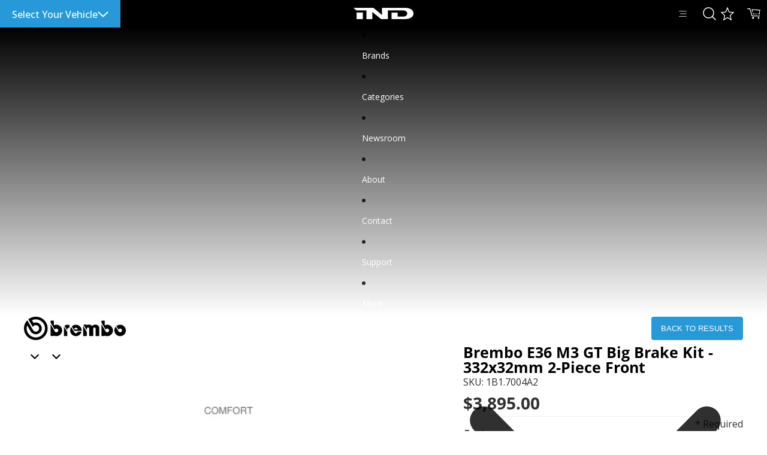

--- FILE ---
content_type: text/html; charset=utf-8
request_url: https://ind-distribution.com/products/brembo-e36-m3-gt-big-brake-kit-332x32mm-2-piece-front
body_size: 59045
content:
<!doctype html>
<html
  class="no-js"
  lang="en"
>
  <head>
    <link rel="preconnect" href="https://fonts.googleapis.com">
    <link rel="preconnect" href="https://fonts.gstatic.com" crossorigin>
    <link rel="stylesheet" href="https://use.fontawesome.com/releases/v5.7.0/css/all.css" integrity="sha384-lZN37f5QGtY3VHgisS14W3ExzMWZxybE1SJSEsQp9S+oqd12jhcu+A56Ebc1zFSJ" crossorigin="anonymous">
    <link href="https://fonts.googleapis.com/css2?family=Open+Sans:ital,wght@0,300..800;1,300..800&display=swap" rel="stylesheet"><link href="//ind-distribution.com/cdn/shop/t/58/assets/overflow-list.css?v=168694168152117541881758138164" as="style" rel="preload">
<link href="//ind-distribution.com/cdn/shop/t/58/assets/base.css?v=76995532319492959641761895778" rel="stylesheet" type="text/css" media="all" />
<link
        rel="icon"
        type="image/png"
        href="//ind-distribution.com/cdn/shop/files/ind-favicon1.jpeg?crop=center&height=32&v=1613526992&width=32"
      >
    <link
      rel="expect"
      href="#MainContent"
      blocking="render"
      id="view-transition-render-blocker"
    ><meta charset="utf-8">
<meta
  http-equiv="X-UA-Compatible"
  content="IE=edge"
>
<meta
  name="viewport"
  content="width=device-width,initial-scale=1"
>
<meta
  name="view-transition"
  content="same-origin"
>
<meta
  name="theme-color"
  content=""
>

<meta
  property="og:site_name"
  content="IND Distribution"
>
<meta
  property="og:url"
  content="https://ind-distribution.com/products/brembo-e36-m3-gt-big-brake-kit-332x32mm-2-piece-front"
>
<meta
  property="og:title"
  content="Brembo E36 M3 GT Big Brake Kit 332x32mm 2 Piece - Front - iND Distribution"
>
<meta
  property="og:type"
  content="product"
>
<meta
  property="og:description"
  content="Product Description: (F) 4-Piston Calipers 332x32mm (13.1&quot;) 2-Piece Discs Complete Front Axle Set Pre-Assembled All Necessary Hardware Included INTENDED USE   Street   Track   Race ___ ___ ___ ___ ___   CALIPER Body: Cast 2-Piece Radial Mount Piston Configuration: 4-Piston Piston Design And Insert Type: Inner Pressure "
><meta
    property="og:image"
    content="http://ind-distribution.com/cdn/shop/files/brembo-b-h-caliper-4-piston-2-piece-332-355-380mm-drilled-red-med.jpg?v=1735917977"
  >
  <meta
    property="og:image:secure_url"
    content="https://ind-distribution.com/cdn/shop/files/brembo-b-h-caliper-4-piston-2-piece-332-355-380mm-drilled-red-med.jpg?v=1735917977"
  >
  <meta
    property="og:image:width"
    content="501"
  >
  <meta
    property="og:image:height"
    content="500"
  ><meta
    property="og:price:amount"
    content="3,895.00"
  >
  <meta
    property="og:price:currency"
    content="USD"
  ><meta
  name="twitter:card"
  content="summary_large_image"
>
<meta
  name="twitter:title"
  content="Brembo E36 M3 GT Big Brake Kit 332x32mm 2 Piece - Front - iND Distribution"
>
<meta
  name="twitter:description"
  content="Product Description: (F) 4-Piston Calipers 332x32mm (13.1&quot;) 2-Piece Discs Complete Front Axle Set Pre-Assembled All Necessary Hardware Included INTENDED USE   Street   Track   Race ___ ___ ___ ___ ___   CALIPER Body: Cast 2-Piece Radial Mount Piston Configuration: 4-Piston Piston Design And Insert Type: Inner Pressure "
>

<title>
  Brembo E36 M3 GT Big Brake Kit 332x32mm 2 Piece - Front - iND Distribution
 &ndash; IND Distribution</title><link
  rel="canonical"
  href="https://ind-distribution.com/products/brembo-e36-m3-gt-big-brake-kit-332x32mm-2-piece-front"
>


  <meta
    name="description"
    content="Product Description: (F) 4-Piston Calipers 332x32mm (13.1&quot;) 2-Piece Discs Complete Front Axle Set Pre-Assembled All Necessary Hardware Included INTENDED USE   Street   Track   Race ___ ___ ___ ___ ___   CALIPER Body: Cast 2-Piece Radial Mount Piston Configuration: 4-Piston Piston Design And Insert Type: Inner Pressure "
  >

<link
    rel="preconnect"
    href="https://fonts.shopifycdn.com"
    crossorigin
  >
<link
    rel="preload"
    as="font"
    href="//ind-distribution.com/cdn/fonts/open_sans/opensans_n4.c32e4d4eca5273f6d4ee95ddf54b5bbb75fc9b61.woff2"
    type="font/woff2"
    crossorigin
  ><link
    rel="preload"
    as="font"
    href="//ind-distribution.com/cdn/fonts/open_sans/opensans_n4.c32e4d4eca5273f6d4ee95ddf54b5bbb75fc9b61.woff2"
    type="font/woff2"
    crossorigin
  ><link
    rel="preload"
    as="font"
    href="//ind-distribution.com/cdn/fonts/open_sans/opensans_n4.c32e4d4eca5273f6d4ee95ddf54b5bbb75fc9b61.woff2"
    type="font/woff2"
    crossorigin
  ><link
    rel="preload"
    as="font"
    href="//ind-distribution.com/cdn/fonts/open_sans/opensans_n4.c32e4d4eca5273f6d4ee95ddf54b5bbb75fc9b61.woff2"
    type="font/woff2"
    crossorigin
  >
<script async crossorigin fetchpriority="high" src="/cdn/shopifycloud/importmap-polyfill/es-modules-shim.2.4.0.js"></script>
<script type="importmap">
  {
    "imports": {
      "@theme/critical": "//ind-distribution.com/cdn/shop/t/58/assets/critical.js?v=169402557219780209121758138164",
      "@theme/product-title": "//ind-distribution.com/cdn/shop/t/58/assets/product-title-truncation.js?v=81744426891537421781758138165",
      "@theme/component": "//ind-distribution.com/cdn/shop/t/58/assets/component.js?v=74239122572524296041758138164",
      "@theme/dialog": "//ind-distribution.com/cdn/shop/t/58/assets/dialog.js?v=94382931671780430451758138165",
      "@theme/events": "//ind-distribution.com/cdn/shop/t/58/assets/events.js?v=59172389608566392641758138162",
      "@theme/focus": "//ind-distribution.com/cdn/shop/t/58/assets/focus.js?v=60436577539430446401758138163",
      "@theme/morph": "//ind-distribution.com/cdn/shop/t/58/assets/morph.js?v=175376767362814376631758138164",
      "@theme/paginated-list": "//ind-distribution.com/cdn/shop/t/58/assets/paginated-list.js?v=95298315036233333871758138165",
      "@theme/performance": "//ind-distribution.com/cdn/shop/t/58/assets/performance.js?v=160961134082498414901758138165",
      "@theme/product-form": "//ind-distribution.com/cdn/shop/t/58/assets/product-form.js?v=127515301325557712001758138164",
      "@theme/recently-viewed-products": "//ind-distribution.com/cdn/shop/t/58/assets/recently-viewed-products.js?v=94729125001750262651758138163",
      "@theme/scrolling": "//ind-distribution.com/cdn/shop/t/58/assets/scrolling.js?v=10957690925586738441758138164",
      "@theme/section-renderer": "//ind-distribution.com/cdn/shop/t/58/assets/section-renderer.js?v=117273408521114569061758138165",
      "@theme/section-hydration": "//ind-distribution.com/cdn/shop/t/58/assets/section-hydration.js?v=177651605160027701221758138165",
      "@theme/utilities": "//ind-distribution.com/cdn/shop/t/58/assets/utilities.js?v=20543301071820501481758138163",
      "@theme/variant-picker": "//ind-distribution.com/cdn/shop/t/58/assets/variant-picker.js?v=75166415182183183151768842970",
      "@theme/media-gallery": "//ind-distribution.com/cdn/shop/t/58/assets/media-gallery.js?v=129441385885324162531766428316",
      "@theme/quick-add": "//ind-distribution.com/cdn/shop/t/58/assets/quick-add.js?v=74531385036627369001758138163",
      "@theme/paginated-list-aspect-ratio": "//ind-distribution.com/cdn/shop/t/58/assets/paginated-list-aspect-ratio.js?v=25254270272143792451758138164",
      "@theme/popover-polyfill": "//ind-distribution.com/cdn/shop/t/58/assets/popover-polyfill.js?v=119029313658895111201758138165"
    }
  }
</script>



<link
  rel="modulepreload"
  href="//ind-distribution.com/cdn/shop/t/58/assets/critical.js?v=169402557219780209121758138164"
>

<link
  rel="modulepreload"
  href="//ind-distribution.com/cdn/shop/t/58/assets/utilities.js?v=20543301071820501481758138163"
  fetchpriority="low"
>
<link
  rel="modulepreload"
  href="//ind-distribution.com/cdn/shop/t/58/assets/component.js?v=74239122572524296041758138164"
  fetchpriority="low"
>
<link
  rel="modulepreload"
  href="//ind-distribution.com/cdn/shop/t/58/assets/section-renderer.js?v=117273408521114569061758138165"
  fetchpriority="low"
>
<link
  rel="modulepreload"
  href="//ind-distribution.com/cdn/shop/t/58/assets/section-hydration.js?v=177651605160027701221758138165"
  fetchpriority="low"
>
<link
  rel="modulepreload"
  href="//ind-distribution.com/cdn/shop/t/58/assets/morph.js?v=175376767362814376631758138164"
  fetchpriority="low"
>



<link
  rel="modulepreload"
  href="//ind-distribution.com/cdn/shop/t/58/assets/focus.js?v=60436577539430446401758138163"
  fetchpriority="low"
>
<link
  rel="modulepreload"
  href="//ind-distribution.com/cdn/shop/t/58/assets/recently-viewed-products.js?v=94729125001750262651758138163"
  fetchpriority="low"
>
<link
  rel="modulepreload"
  href="//ind-distribution.com/cdn/shop/t/58/assets/scrolling.js?v=10957690925586738441758138164"
  fetchpriority="low"
>
<link
  rel="modulepreload"
  href="//ind-distribution.com/cdn/shop/t/58/assets/events.js?v=59172389608566392641758138162"
  fetchpriority="low"
>
<script
  src="//ind-distribution.com/cdn/shop/t/58/assets/popover-polyfill.js?v=119029313658895111201758138165"
  type="module"
  fetchpriority="low"
></script>
<script
  src="//ind-distribution.com/cdn/shop/t/58/assets/quick-add.js?v=74531385036627369001758138163"
  type="module"
  fetchpriority="low"
></script>

<script
  src="//ind-distribution.com/cdn/shop/t/58/assets/dialog.js?v=94382931671780430451758138165"
  type="module"
  fetchpriority="low"
></script>
<script
  src="//ind-distribution.com/cdn/shop/t/58/assets/variant-picker.js?v=75166415182183183151768842970"
  type="module"
  fetchpriority="low"
></script>
<script
  src="//ind-distribution.com/cdn/shop/t/58/assets/product-card.js?v=174129639976667491711761686414"
  type="module"
  fetchpriority="low"
></script>
<script
  src="//ind-distribution.com/cdn/shop/t/58/assets/product-form.js?v=127515301325557712001758138164"
  type="module"
  fetchpriority="low"
></script>
<script
  src="//ind-distribution.com/cdn/shop/t/58/assets/accordion-custom.js?v=99000499017714805851758138162"
  type="module"
  fetchpriority="low"
></script>
<script
  src="//ind-distribution.com/cdn/shop/t/58/assets/disclosure-custom.js?v=168050880623268140331758138165"
  type="module"
  fetchpriority="low"
></script>
<script
  src="//ind-distribution.com/cdn/shop/t/58/assets/media.js?v=37825095869491791421758138163"
  type="module"
  fetchpriority="low"
></script>
<script
  src="//ind-distribution.com/cdn/shop/t/58/assets/product-price.js?v=13148779503335055861766075557"
  type="module"
  fetchpriority="low"
></script>
<script
  src="//ind-distribution.com/cdn/shop/t/58/assets/product-sku.js?v=149046826151947306131761686691"
  type="module"
  fetchpriority="low"
></script>
<script
  src="//ind-distribution.com/cdn/shop/t/58/assets/product-title-truncation.js?v=81744426891537421781758138165"
  type="module"
  fetchpriority="low"
></script>
<script
  src="//ind-distribution.com/cdn/shop/t/58/assets/product-inventory.js?v=16343734458933704981758138164"
  type="module"
  fetchpriority="low"
></script>
<script
  src="//ind-distribution.com/cdn/shop/t/58/assets/show-more.js?v=94563802205717136101758138165"
  type="module"
  fetchpriority="low"
></script>
<script
  src="//ind-distribution.com/cdn/shop/t/58/assets/slideshow.js?v=171145755940322967751766428195"
  type="module"
  fetchpriority="low"
></script>
<script
  src="//ind-distribution.com/cdn/shop/t/58/assets/anchored-popover.js?v=95953304814728754461758138163"
  type="module"
  fetchpriority="low"
></script>
<script
  src="//ind-distribution.com/cdn/shop/t/58/assets/floating-panel.js?v=175110505238232146761760316130"
  type="module"
  fetchpriority="low"
></script>
<script
  src="//ind-distribution.com/cdn/shop/t/58/assets/video-background.js?v=25237992823806706551758138164"
  type="module"
  fetchpriority="low"
></script>
<script
  src="//ind-distribution.com/cdn/shop/t/58/assets/component-quantity-selector.js?v=56330027151833116691758138163"
  type="module"
  fetchpriority="low"
></script>
<script
  src="//ind-distribution.com/cdn/shop/t/58/assets/media-gallery.js?v=129441385885324162531766428316"
  type="module"
  fetchpriority="low"
></script>
<script
  src="//ind-distribution.com/cdn/shop/t/58/assets/rte-formatter.js?v=101420294193111439321758138164"
  type="module"
  fetchpriority="low"
></script>
<script
  src="//ind-distribution.com/cdn/shop/t/58/assets/gift-card-recipient-form.js?v=129634859299628245901758138164"
  type="module"
  fetchpriority="low"
></script>


  <script
    src="//ind-distribution.com/cdn/shop/t/58/assets/localization.js?v=87759161307859666401758138162"
    type="module"
    fetchpriority="low"
  ></script>



  <script type="module">
    import { RecentlyViewed } from '@theme/recently-viewed-products';
    RecentlyViewed.addProduct('7511608688836');
  </script>




<script
  src="//ind-distribution.com/cdn/shop/t/58/assets/auto-close-details.js?v=58350291535404441581758138163"
  defer="defer"
></script>
<script src="//ind-distribution.com/cdn/shop/t/58/assets/select-your-vehicle-script.js?v=139762675299200709291765386071" defer="defer"></script>
<script>
  const basePath = 'https://cdn.shopify.com/static/themes/horizon/placeholders';
  const Theme = {
    placeholders: {
      general: [
        `${basePath}/general-1.png`,
        `${basePath}/general-2.png`,
        `${basePath}/general-3.png`,
        `${basePath}/general-4.png`,
        `${basePath}/general-5.png`,
        `${basePath}/general-6.png`,
        `${basePath}/general-7.png`,
      ],
      product: [`${basePath}/product-ball.png`, `${basePath}/product-cone.png`, `${basePath}/product-cube.png`],
    },
    translations: {
      placeholder_image: `Placeholder image`,
      added: `Added`,
      recipient_form_fields_visible: `Recipient form fields are now visible`,
      recipient_form_fields_hidden: `Recipient form fields are now hidden`,
      recipient_form_error: `There was an error with the form submission`,
    },
    routes: {
      cart_add_url: '/cart/add.js',
      cart_change_url: '/cart/change',
      cart_update_url: '/cart/update',
      cart_url: '/cart',
      predictive_search_url: '/search/suggest',
      search_url: '/search',
    },
    template: {
      name: 'product',
    },
  };
</script>

<!-- EASYSTOCK CUSTOM START -->
<script>
  document.addEventListener('DOMContentLoaded', () => {
    let variantSelect = document.querySelector('.variant-option__select-wrapper select');
    if (variantSelect.offsetParent !== null && variantSelect.value === '-PLEASE SELECT-'){
      let productContainer = document.querySelector('.product-details');
      productContainer.classList.add('product-details-hide');
      variantSelect.addEventListener('change', ()=>{
        setTimeout(function(){
          if (variantSelect.value !== '-PLEASE SELECT-'){
            productContainer.classList.remove('product-details-hide');
          }else{
            productContainer.classList.add('product-details-hide');
          };
        },0)
      });
    }
  });
</script>
<!-- EASYSTOCK CUSTOM FINISH -->
<style data-shopify>


  @font-face {
  font-family: "Open Sans";
  font-weight: 400;
  font-style: normal;
  font-display: swap;
  src: url("//ind-distribution.com/cdn/fonts/open_sans/opensans_n4.c32e4d4eca5273f6d4ee95ddf54b5bbb75fc9b61.woff2") format("woff2"),
       url("//ind-distribution.com/cdn/fonts/open_sans/opensans_n4.5f3406f8d94162b37bfa232b486ac93ee892406d.woff") format("woff");
}

  @font-face {
  font-family: "Open Sans";
  font-weight: 700;
  font-style: normal;
  font-display: swap;
  src: url("//ind-distribution.com/cdn/fonts/open_sans/opensans_n7.a9393be1574ea8606c68f4441806b2711d0d13e4.woff2") format("woff2"),
       url("//ind-distribution.com/cdn/fonts/open_sans/opensans_n7.7b8af34a6ebf52beb1a4c1d8c73ad6910ec2e553.woff") format("woff");
}

  @font-face {
  font-family: "Open Sans";
  font-weight: 400;
  font-style: italic;
  font-display: swap;
  src: url("//ind-distribution.com/cdn/fonts/open_sans/opensans_i4.6f1d45f7a46916cc95c694aab32ecbf7509cbf33.woff2") format("woff2"),
       url("//ind-distribution.com/cdn/fonts/open_sans/opensans_i4.4efaa52d5a57aa9a57c1556cc2b7465d18839daa.woff") format("woff");
}

  @font-face {
  font-family: "Open Sans";
  font-weight: 700;
  font-style: italic;
  font-display: swap;
  src: url("//ind-distribution.com/cdn/fonts/open_sans/opensans_i7.916ced2e2ce15f7fcd95d196601a15e7b89ee9a4.woff2") format("woff2"),
       url("//ind-distribution.com/cdn/fonts/open_sans/opensans_i7.99a9cff8c86ea65461de497ade3d515a98f8b32a.woff") format("woff");
}


  

  

  

  :root {
    /* Page Layout */
    --sidebar-width: 25rem;
    --narrow-content-width: 36rem;
    --normal-content-width: 42rem;
    --wide-content-width: 46rem;
    --narrow-page-width: 90rem;
    --normal-page-width: 120rem;
    --wide-page-width: 150rem;

    /* Section Heights */
    --section-height-small: 15rem;
    --section-height-medium: 25rem;
    --section-height-large: 35rem;

    @media screen and (min-width: 40em) {
      --section-height-small: 40svh;
      --section-height-medium: 55svh;
      --section-height-large: 70svh;
    }

    @media screen and (min-width: 60em) {
      --section-height-small: 50svh;
      --section-height-medium: 65svh;
      --section-height-large: 80svh;
    }

    /* Letter spacing */
    --letter-spacing-sm: 0.06em;
    --letter-spacing-md: 0.13em;

    /* Font families */
    --font-body--family: "Open Sans", sans-serif;
    --font-body--style: normal;
    --font-body--weight: 400;
    --font-subheading--family: "Open Sans", sans-serif;
    --font-subheading--style: normal;
    --font-subheading--weight: 400;
    --font-heading--family: "Open Sans", sans-serif;
    --font-heading--style: normal;
    --font-heading--weight: 400;
    --font-accent--family: "Open Sans", sans-serif;
    --font-accent--style: normal;
    --font-accent--weight: 400;

    /* Margin sizes */
    --font-h1--spacing: 0.25em;
    --font-h2--spacing: 0.25em;
    --font-h3--spacing: 0.25em;
    --font-h4--spacing: 0.25em;
    --font-h5--spacing: 0.25em;
    --font-h6--spacing: 0.25em;
    --font-paragraph--spacing: 0.5em;

    /* Heading colors */
    --font-h1--color: var(--color-foreground-heading);
    --font-h2--color: var(--color-foreground-heading);
    --font-h3--color: var(--color-foreground-heading);
    --font-h4--color: var(--color-foreground-heading);
    --font-h5--color: var(--color-foreground-heading);
    --font-h6--color: var(--color-foreground-heading);

    /** Z-Index / Layering */
    --layer-section-background: -2;
    --layer-lowest: -1;
    --layer-base: 0;
    --layer-flat: 1;
    --layer-raised: 2;
    --layer-heightened: 4;
    --layer-sticky: 8;
    --layer-window-overlay: 10;
    --layer-header-menu: 12;
    --layer-overlay: 16;
    --layer-menu-drawer: 18;
    --layer-temporary: 20;

    /* Max-width / Measure */
    --max-width--body-normal: 50ch;
    --max-width--body-narrow: 35ch;

    --max-width--heading-normal: 50ch;
    --max-width--heading-narrow: 30ch;

    --max-width--display-normal: 20ch;
    --max-width--display-narrow: 15ch;
    --max-width--display-tight: 5ch;

    /* Letter-spacing / Tracking */
    --letter-spacing--display-tight: -0.03em;
    --letter-spacing--display-normal: 0em;
    --letter-spacing--display-loose: 0.03em;

    --letter-spacing--heading-tight: -0.03em;
    --letter-spacing--heading-normal: 0em;
    --letter-spacing--heading-loose: 0.03em;

    --letter-spacing--body-tight: -0.03em;
    --letter-spacing--body-normal: 0em;
    --letter-spacing--body-loose: 0.03em;

    /* Line height / Leading */
    --line-height: 1;

    --line-height--display-tight: 1;
    --line-height--display-normal: 1.1;
    --line-height--display-loose: 1.2;

    --line-height--heading-tight: 1.15;
    --line-height--heading-normal: 1.25;
    --line-height--heading-loose: 1.35;

    --line-height--body-tight: 1.2;
    --line-height--body-normal: 1.4;
    --line-height--body-loose: 1.6;

    /* Typography presets */
    --font-size--paragraph: 0.875rem;--font-size--h1: clamp(3.0rem, 5.6vw, 3.5rem);--font-size--h2: clamp(2.25rem, 4.8vw, 3.0rem);--font-size--h3: 2.0rem;--font-size--h4: 1.5rem;--font-size--h5: 0.875rem;--font-size--h6: 0.75rem;--font-paragraph--weight: 400;--font-paragraph--letter-spacing: var(--letter-spacing--body-normal);--font-paragraph--size: var(--font-size--paragraph);--font-paragraph--family: var(--font-body--family);--font-paragraph--style: var(--font-body--style);--font-paragraph--case: ;--font-paragraph--line-height: var(--line-height--body-loose);--font-h1--weight: var(--font-heading--weight);--font-h1--letter-spacing: var(--letter-spacing--heading-normal);--font-h1--size: var(--font-size--h1);--font-h1--family: var(--font-heading--family);--font-h1--style: var(--font-heading--style);--font-h1--case: none;--font-h1--line-height: var(--line-height--display-tight);--font-h2--weight: var(--font-heading--weight);--font-h2--letter-spacing: var(--letter-spacing--heading-normal);--font-h2--size: var(--font-size--h2);--font-h2--family: var(--font-heading--family);--font-h2--style: var(--font-heading--style);--font-h2--case: none;--font-h2--line-height: var(--line-height--display-tight);--font-h3--weight: var(--font-heading--weight);--font-h3--letter-spacing: var(--letter-spacing--heading-normal);--font-h3--size: var(--font-size--h3);--font-h3--family: var(--font-heading--family);--font-h3--style: var(--font-heading--style);--font-h3--case: none;--font-h3--line-height: var(--line-height--display-normal);--font-h4--weight: var(--font-heading--weight);--font-h4--letter-spacing: var(--letter-spacing--heading-normal);--font-h4--size: var(--font-size--h4);--font-h4--family: var(--font-heading--family);--font-h4--style: var(--font-heading--style);--font-h4--case: none;--font-h4--line-height: var(--line-height--display-tight);--font-h5--weight: var(--font-subheading--weight);--font-h5--letter-spacing: var(--letter-spacing--heading-normal);--font-h5--size: var(--font-size--h5);--font-h5--family: var(--font-subheading--family);--font-h5--style: var(--font-subheading--style);--font-h5--case: none;--font-h5--line-height: var(--line-height--display-loose);--font-h6--weight: var(--font-subheading--weight);--font-h6--letter-spacing: var(--letter-spacing--heading-normal);--font-h6--size: var(--font-size--h6);--font-h6--family: var(--font-subheading--family);--font-h6--style: var(--font-subheading--style);--font-h6--case: none;--font-h6--line-height: var(--line-height--display-loose);

    /* Hardcoded font sizes */
    --font-size--2xs: 0.625rem;
    --font-size--xs: 0.8125rem;
    --font-size--sm: 0.875rem;
    --font-size--md: 1rem;
    --font-size--lg: 1.125rem;
    --font-size--xl: 1.25rem;
    --font-size--2xl: 1.5rem;
    --font-size--3xl: 2rem;
    --font-size--4xl: 2.5rem;
    --font-size--5xl: 3rem;
    --font-size--6xl: 3.5rem;

    /* Menu font sizes */
    --menu-font-sm--size: 0.875rem;
    --menu-font-sm--line-height: calc(1.1 + 0.5 * min(16 / 14));
    --menu-font-md--size: 1rem;
    --menu-font-md--line-height: calc(1.1 + 0.5 * min(16 / 16));
    --menu-font-lg--size: 1.125rem;
    --menu-font-lg--line-height: calc(1.1 + 0.5 * min(16 / 18));
    --menu-font-xl--size: 1.25rem;
    --menu-font-xl--line-height: calc(1.1 + 0.5 * min(16 / 20));
    --menu-font-2xl--size: 1.75rem;
    --menu-font-2xl--line-height: calc(1.1 + 0.5 * min(16 / 28));

    /* Colors */
    --color-error: #8B0000;
    --color-success: #006400;
    --color-white: #FFFFFF;
    --color-white-rgb: 255 255 255;
    --color-black: #000000;
    --color-instock: #3ED660;
    --color-lowstock: #EE9441;
    --color-outofstock: #C8C8C8;

    /* Opacity */
    --opacity-5: 0.05;
    --opacity-8: 0.08;
    --opacity-10: 0.1;
    --opacity-15: 0.15;
    --opacity-20: 0.2;
    --opacity-25: 0.25;
    --opacity-30: 0.3;
    --opacity-40: 0.4;
    --opacity-50: 0.5;
    --opacity-60: 0.6;
    --opacity-70: 0.7;
    --opacity-80: 0.8;
    --opacity-85: 0.85;
    --opacity-90: 0.9;
    --opacity-subdued-text: var(--opacity-70);

    --shadow-button: 0 2px 3px rgb(0 0 0 / 20%);
    --gradient-image-overlay: linear-gradient(to top, rgb(0 0 0 / 0.5), transparent);

    /* Spacing */
    --margin-3xs: 0.125rem;
    --margin-2xs: 0.3rem;
    --margin-xs: 0.5rem;
    --margin-sm: 0.7rem;
    --margin-md: 0.8rem;
    --margin-lg: 1rem;
    --margin-xl: 1.25rem;
    --margin-2xl: 1.5rem;
    --margin-3xl: 1.75rem;
    --margin-4xl: 2rem;
    --margin-5xl: 3rem;
    --margin-6xl: 5rem;

    --scroll-margin: 50px;

    --padding-3xs: 0.125rem;
    --padding-2xs: 0.25rem;
    --padding-xs: 0.5rem;
    --padding-sm: 0.7rem;
    --padding-md: 0.8rem;
    --padding-lg: 1rem;
    --padding-xl: 1.25rem;
    --padding-2xl: 1.5rem;
    --padding-3xl: 1.75rem;
    --padding-4xl: 2rem;
    --padding-5xl: 3rem;
    --padding-6xl: 4rem;

    --gap-3xs: 0.125rem;
    --gap-2xs: 0.3rem;
    --gap-xs: 0.5rem;
    --gap-sm: 0.7rem;
    --gap-md: 0.9rem;
    --gap-lg: 1rem;
    --gap-xl: 1.25rem;
    --gap-2xl: 2rem;
    --gap-3xl: 3rem;

    --spacing-scale-sm: 0.6;
    --spacing-scale-md: 0.7;
    --spacing-scale-default: 1.0;

    /* Checkout buttons gap */
    --checkout-button-gap: 8px;

    /* Borders */
    --style-border-width: 1px;
    --style-border-radius-xs: 0.2rem;
    --style-border-radius-sm: 0.6rem;
    --style-border-radius-md: 0.8rem;
    --style-border-radius-50: 50%;
    --style-border-radius-lg: 1rem;
    --style-border-radius-pills: 40px;
    --style-border-radius-inputs: 4px;
    --style-border-radius-buttons-primary: 4px;
    --style-border-radius-buttons-secondary: 4px;
    --style-border-width-primary: 0px;
    --style-border-width-secondary: 0px;
    --style-border-width-inputs: 1px;
    --style-border-radius-popover: 14px;
    --style-border-popover: 1px none rgb(var(--color-border-rgb) / 50%);
    --style-border-drawer: 1px none rgb(var(--color-border-rgb) / 50%);
    --style-border-swatch-opacity: 10%;
    --style-border-swatch-width: 1px;
    --style-border-swatch-style: solid;

    /* Animation */
    --ease-out-cubic: cubic-bezier(0.33, 1, 0.68, 1);
    --ease-out-quad: cubic-bezier(0.32, 0.72, 0, 1);
    --animation-speed-fast: 0.0625s;
    --animation-speed: 0.125s;
    --animation-speed-slow: 0.2s;
    --animation-speed-medium: 0.15s;
    --animation-easing: ease-in-out;
    --animation-slideshow-easing: cubic-bezier(0.4, 0, 0.2, 1);
    --drawer-animation-speed: 0.2s;
    --animation-values-slow: var(--animation-speed-slow) var(--animation-easing);
    --animation-values: var(--animation-speed) var(--animation-easing);
    --animation-values-fast: var(--animation-speed-fast) var(--animation-easing);
    --animation-values-allow-discrete: var(--animation-speed) var(--animation-easing) allow-discrete;
    --animation-timing-hover: cubic-bezier(0.25, 0.46, 0.45, 0.94);
    --animation-timing-active: cubic-bezier(0.5, 0, 0.75, 0);
    --animation-timing-bounce: cubic-bezier(0.34, 1.56, 0.64, 1);
    --animation-timing-default: cubic-bezier(0, 0, 0.2, 1);
    --animation-timing-fade-in: cubic-bezier(0.16, 1, 0.3, 1);
    --animation-timing-fade-out: cubic-bezier(0.4, 0, 0.2, 1);

    /* View transitions */
    /* View transition old */
    --view-transition-old-main-content: var(--animation-speed) var(--animation-easing) both fadeOut;

    /* View transition new */
    --view-transition-new-main-content: var(--animation-speed) var(--animation-easing) both fadeIn, var(--animation-speed) var(--animation-easing) both slideInTopViewTransition;

    /* Focus */
    --focus-outline-width: 0.09375rem;
    --focus-outline-offset: 0.2em;

    /* Badges */
    --badge-blob-padding-block: 1px;
    --badge-blob-padding-inline: 12px 8px;
    --badge-rectangle-padding-block: 1px;
    --badge-rectangle-padding-inline: 6px;
    @media screen and (min-width: 750px) {
      --badge-blob-padding-block: 4px;
      --badge-blob-padding-inline: 16px 12px;
      --badge-rectangle-padding-block: 4px;
      --badge-rectangle-padding-inline: 10px;
    }

    /* Icons */
    --icon-size-2xs: 0.6rem;
    --icon-size-xs: 0.85rem;
    --icon-size-sm: 1.25rem;
    --icon-size-md: 1.375rem;
    --icon-size-lg: 1.5rem;
    --icon-stroke-width: 1.5px;

    /* Input */
    --input-email-min-width: 200px;
    --input-search-max-width: 650px;
    --input-padding-y: 0.8rem;
    --input-padding-x: 0.8rem;
    --input-padding: var(--input-padding-y) var(--input-padding-x);
    --input-box-shadow-width: var(--style-border-width-inputs);
    --input-box-shadow: 0 0 0 var(--input-box-shadow-width) var(--color-input-border);
    --input-box-shadow-focus: 0 0 0 calc(var(--input-box-shadow-width) + 0.5px) var(--color-input-border);
    --input-disabled-background-color: rgb(var(--color-foreground-rgb) / var(--opacity-10));
    --input-disabled-border-color: rgb(var(--color-foreground-rgb) / var(--opacity-5));
    --input-disabled-text-color: rgb(var(--color-foreground-rgb) / var(--opacity-50));
    --input-textarea-min-height: 55px;

    /* Button size */
    --button-size-sm: 30px;
    --button-size-md: 36px;
    --button-size: var(--minimum-touch-target);
    --button-padding-inline: 24px;
    --button-padding-block: 16px;

    /* Button font-family */
    --button-font-family-primary: var(--font-body--family);
    --button-font-family-secondary: var(--font-body--family);

    /* Button font-weight */
    --button-font-weight-primary: 600;
    --button-font-weight-secondary: 600;

    /* Button text case */
    --button-text-case: ;
    --button-text-case-primary: default;
    --button-text-case-secondary: default;

    /* Borders */
    --border-color: rgb(var(--color-border-rgb) / var(--opacity-50));
    --border-width-sm: 1px;
    --border-width-md: 2px;
    --border-width-lg: 5px;

    /* Drawers */
    --drawer-inline-padding: 25px;
    --drawer-menu-inline-padding: 2.5rem;
    --drawer-header-block-padding: 20px;
    --drawer-content-block-padding: 10px;
    --drawer-header-desktop-top: 0rem;
    --drawer-padding: calc(var(--padding-sm) + 7px);
    --drawer-height: 100dvh;
    --drawer-width: 95vw;
    --drawer-max-width: 500px;

    /* Variant Picker Swatches */
    --variant-picker-swatch-width-unitless: 34;
    --variant-picker-swatch-height-unitless: 34;
    --variant-picker-swatch-width: 34px;
    --variant-picker-swatch-height: 34px;
    --variant-picker-swatch-radius: 32px;
    --variant-picker-border-width: 1px;
    --variant-picker-border-style: solid;
    --variant-picker-border-opacity: 10%;

    /* Variant Picker Buttons */
    --variant-picker-button-radius: 14px;
    --variant-picker-button-border-width: 1px;

    /* Slideshow */
    --slideshow-controls-size: 3.5rem;
    --slideshow-controls-icon: 2rem;
    --peek-next-slide-size: 3rem;

    /* Utilities */
    --backdrop-opacity: 0.15;
    --backdrop-color-rgb: var(--color-shadow-rgb);
    --minimum-touch-target: 44px;
    --disabled-opacity: 0.5;
    --skeleton-opacity: 0.025;

    /* Shapes */
    --shape--circle: circle(50% at center);
    --shape--sunburst: polygon(100% 50%,94.62% 55.87%,98.3% 62.94%,91.57% 67.22%,93.3% 75%,85.7% 77.39%,85.36% 85.36%,77.39% 85.7%,75% 93.3%,67.22% 91.57%,62.94% 98.3%,55.87% 94.62%,50% 100%,44.13% 94.62%,37.06% 98.3%,32.78% 91.57%,25% 93.3%,22.61% 85.7%,14.64% 85.36%,14.3% 77.39%,6.7% 75%,8.43% 67.22%,1.7% 62.94%,5.38% 55.87%,0% 50%,5.38% 44.13%,1.7% 37.06%,8.43% 32.78%,6.7% 25%,14.3% 22.61%,14.64% 14.64%,22.61% 14.3%,25% 6.7%,32.78% 8.43%,37.06% 1.7%,44.13% 5.38%,50% 0%,55.87% 5.38%,62.94% 1.7%,67.22% 8.43%,75% 6.7%,77.39% 14.3%,85.36% 14.64%,85.7% 22.61%,93.3% 25%,91.57% 32.78%,98.3% 37.06%,94.62% 44.13%);
    --shape--diamond: polygon(50% 0%, 100% 50%, 50% 100%, 0% 50%);
    --shape--blob: polygon(85.349% 11.712%, 87.382% 13.587%, 89.228% 15.647%, 90.886% 17.862%, 92.359% 20.204%, 93.657% 22.647%, 94.795% 25.169%, 95.786% 27.752%, 96.645% 30.382%, 97.387% 33.048%, 98.025% 35.740%, 98.564% 38.454%, 99.007% 41.186%, 99.358% 43.931%, 99.622% 46.685%, 99.808% 49.446%, 99.926% 52.210%, 99.986% 54.977%, 99.999% 57.744%, 99.975% 60.511%, 99.923% 63.278%, 99.821% 66.043%, 99.671% 68.806%, 99.453% 71.565%, 99.145% 74.314%, 98.724% 77.049%, 98.164% 79.759%, 97.433% 82.427%, 96.495% 85.030%, 95.311% 87.529%, 93.841% 89.872%, 92.062% 91.988%, 89.972% 93.796%, 87.635% 95.273%, 85.135% 96.456%, 82.532% 97.393%, 79.864% 98.127%, 77.156% 98.695%, 74.424% 99.129%, 71.676% 99.452%, 68.918% 99.685%, 66.156% 99.844%, 63.390% 99.942%, 60.624% 99.990%, 57.856% 99.999%, 55.089% 99.978%, 52.323% 99.929%, 49.557% 99.847%, 46.792% 99.723%, 44.031% 99.549%, 41.273% 99.317%, 38.522% 99.017%, 35.781% 98.639%, 33.054% 98.170%, 30.347% 97.599%, 27.667% 96.911%, 25.024% 96.091%, 22.432% 95.123%, 19.907% 93.994%, 17.466% 92.690%, 15.126% 91.216%, 12.902% 89.569%, 10.808% 87.761%, 8.854% 85.803%, 7.053% 83.703%, 5.418% 81.471%, 3.962% 79.119%, 2.702% 76.656%, 1.656% 74.095%, 0.846% 71.450%, 0.294% 68.740%, 0.024% 65.987%, 0.050% 63.221%, 0.343% 60.471%, 0.858% 57.752%, 1.548% 55.073%, 2.370% 52.431%, 3.283% 49.819%, 4.253% 47.227%, 5.249% 44.646%, 6.244% 42.063%, 7.211% 39.471%, 8.124% 36.858%, 8.958% 34.220%, 9.711% 31.558%, 10.409% 28.880%, 11.083% 26.196%, 11.760% 23.513%, 12.474% 20.839%, 13.259% 18.186%, 14.156% 15.569%, 15.214% 13.012%, 16.485% 10.556%, 18.028% 8.261%, 19.883% 6.211%, 22.041% 4.484%, 24.440% 3.110%, 26.998% 2.057%, 29.651% 1.275%, 32.360% 0.714%, 35.101% 0.337%, 37.859% 0.110%, 40.624% 0.009%, 43.391% 0.016%, 46.156% 0.113%, 48.918% 0.289%, 51.674% 0.533%, 54.425% 0.837%, 57.166% 1.215%, 59.898% 1.654%, 62.618% 2.163%, 65.322% 2.750%, 68.006% 3.424%, 70.662% 4.197%, 73.284% 5.081%, 75.860% 6.091%, 78.376% 7.242%, 80.813% 8.551%, 83.148% 10.036%, 85.349% 11.712%);

    /* Buy buttons */
    --height-buy-buttons: calc(var(--padding-lg) * 2 + var(--icon-size-sm));

    /* Card image height variables */
    --height-small: 10rem;
    --height-medium: 11.5rem;
    --height-large: 13rem;
    --height-full: 100vh;

    @media screen and (min-width: 750px) {
      --height-small: 17.5rem;
      --height-medium: 21.25rem;
      --height-large: 25rem;
    }

    /* Modal */
    --modal-max-height: 65dvh;

    /* Card styles for search */
    --card-bg-hover: rgb(var(--color-foreground-rgb) / var(--opacity-5));
    --card-border-hover: rgb(var(--color-foreground-rgb) / var(--opacity-30));
    --card-border-focus: rgb(var(--color-foreground-rgb) / var(--opacity-10));

    /* Cart */
    --cart-primary-font-family: var(--font-body--family);
    --cart-primary-font-style: var(--font-body--style);
    --cart-primary-font-weight: var(--font-body--weight);
    --cart-secondary-font-family: var(--font-secondary--family);
    --cart-secondary-font-style: var(--font-secondary--style);
    --cart-secondary-font-weight: var(--font-secondary--weight);
  }
</style>
<style data-shopify>
  
    
      :root,
    
    
    
    .color-scheme-1 {
        --color-background: rgb(255 255 255 / 1.0);
        /* RGB values only to apply different opacities - Relative color values are not supported in iOS < 16.4 */
        --color-background-rgb: 255 255 255;
        --opacity-5-15: 0.05;
        --opacity-10-25: 0.1;
        --opacity-35-55: 0.35;
        --opacity-40-60: 0.4;
        --opacity-30-60: 0.3;
        --color-foreground: rgb(0 0 0 / 0.81);
        --color-foreground-rgb: 0 0 0;
        --color-foreground-heading: rgb(0 0 0 / 1.0);
        --color-foreground-heading-rgb: 0 0 0;
        --color-primary: rgb(0 0 0 / 0.81);
        --color-primary-rgb: 0 0 0;
        --color-primary-hover: rgb(0 0 0 / 1.0);
        --color-primary-hover-rgb: 0 0 0;
        --color-border: rgb(0 0 0 / 0.06);
        --color-border-rgb: 0 0 0;
        --color-shadow: rgb(0 0 0 / 1.0);
        --color-shadow-rgb: 0 0 0;
        --color-primary-button-text: rgb(255 255 255 / 1.0);
        --color-primary-button-background: rgb(0 0 0 / 1.0);
        --color-primary-button-border: rgb(0 0 0 / 1.0);
        --color-primary-button-hover-text: rgb(255 255 255 / 1.0);
        --color-primary-button-hover-background: rgb(51 51 51 / 1.0);
        --color-primary-button-hover-border: rgb(0 0 0 / 1.0);
        --color-secondary-button-text: rgb(0 0 0 / 1.0);
        --color-secondary-button-background: rgb(0 0 0 / 0.0);
        --color-secondary-button-border: rgb(0 0 0 / 1.0);
        --color-secondary-button-hover-text: rgb(51 51 51 / 1.0);
        --color-secondary-button-hover-background: rgb(250 250 250 / 1.0);
        --color-secondary-button-hover-border: rgb(51 51 51 / 1.0);
        --color-input-background: rgb(255 255 255 / 0.78);
        --color-input-text: rgb(51 51 51 / 1.0);
        --color-input-text-rgb: 51 51 51;
        --color-input-border: rgb(223 223 223 / 1.0);
        --color-input-hover-background: rgb(0 0 0 / 0.01);
        --color-variant-background: rgb(255 255 255 / 1.0);
        --color-variant-border: rgb(0 0 0 / 0.13);
        --color-variant-text: rgb(0 0 0 / 1.0);
        --color-variant-text-rgb: 0 0 0;
        --color-variant-hover-background: rgb(245 245 245 / 1.0);
        --color-variant-hover-text: rgb(0 0 0 / 1.0);
        --color-variant-hover-border: rgb(230 230 230 / 1.0);
        --color-selected-variant-background: rgb(0 0 0 / 1.0);
        --color-selected-variant-border: rgb(0 0 0 / 1.0);
        --color-selected-variant-text: rgb(255 255 255 / 1.0);
        --color-selected-variant-hover-background: rgb(26 26 26 / 1.0);
        --color-selected-variant-hover-text: rgb(255 255 255 / 1.0);
        --color-selected-variant-hover-border: rgb(26 26 26 / 1.0);

        --input-disabled-background-color: rgb(var(--color-foreground-rgb) / var(--opacity-10));
        --input-disabled-border-color: rgb(var(--color-foreground-rgb) / var(--opacity-5-15));
        --input-disabled-text-color: rgb(var(--color-foreground-rgb) / var(--opacity-50));
        --color-foreground-muted: rgb(var(--color-foreground-rgb) / var(--opacity-60));
        --font-h1--color: var(--color-foreground-heading);
        --font-h2--color: var(--color-foreground-heading);
        --font-h3--color: var(--color-foreground-heading);
        --font-h4--color: var(--color-foreground-heading);
        --font-h5--color: var(--color-foreground-heading);
        --font-h6--color: var(--color-foreground-heading);

        /* Shadows */
        
          --shadow-drawer: 0px 4px 20px rgb(var(--color-shadow-rgb) / var(--opacity-15));
        
        
          --shadow-blur: 20px;
          --shadow-popover: 0px 4px 20px rgb(var(--color-shadow-rgb) / var(--opacity-15));
        
      }
  
    
    
    
    .color-scheme-2 {
        --color-background: rgb(245 245 245 / 1.0);
        /* RGB values only to apply different opacities - Relative color values are not supported in iOS < 16.4 */
        --color-background-rgb: 245 245 245;
        --opacity-5-15: 0.05;
        --opacity-10-25: 0.1;
        --opacity-35-55: 0.35;
        --opacity-40-60: 0.4;
        --opacity-30-60: 0.3;
        --color-foreground: rgb(0 0 0 / 0.81);
        --color-foreground-rgb: 0 0 0;
        --color-foreground-heading: rgb(0 0 0 / 1.0);
        --color-foreground-heading-rgb: 0 0 0;
        --color-primary: rgb(0 0 0 / 0.81);
        --color-primary-rgb: 0 0 0;
        --color-primary-hover: rgb(255 255 255 / 1.0);
        --color-primary-hover-rgb: 255 255 255;
        --color-border: rgb(223 223 223 / 1.0);
        --color-border-rgb: 223 223 223;
        --color-shadow: rgb(0 0 0 / 1.0);
        --color-shadow-rgb: 0 0 0;
        --color-primary-button-text: rgb(255 255 255 / 1.0);
        --color-primary-button-background: rgb(0 0 0 / 1.0);
        --color-primary-button-border: rgb(0 0 0 / 1.0);
        --color-primary-button-hover-text: rgb(255 255 255 / 1.0);
        --color-primary-button-hover-background: rgb(51 51 51 / 1.0);
        --color-primary-button-hover-border: rgb(51 51 51 / 1.0);
        --color-secondary-button-text: rgb(0 0 0 / 1.0);
        --color-secondary-button-background: rgb(0 0 0 / 0.0);
        --color-secondary-button-border: rgb(0 0 0 / 1.0);
        --color-secondary-button-hover-text: rgb(0 0 0 / 1.0);
        --color-secondary-button-hover-background: rgb(255 255 255 / 0.36);
        --color-secondary-button-hover-border: rgb(51 51 51 / 0.73);
        --color-input-background: rgb(0 0 0 / 0.0);
        --color-input-text: rgb(0 0 0 / 0.53);
        --color-input-text-rgb: 0 0 0;
        --color-input-border: rgb(0 0 0 / 0.13);
        --color-input-hover-background: rgb(255 255 255 / 0.36);
        --color-variant-background: rgb(255 255 255 / 1.0);
        --color-variant-border: rgb(230 230 230 / 1.0);
        --color-variant-text: rgb(0 0 0 / 1.0);
        --color-variant-text-rgb: 0 0 0;
        --color-variant-hover-background: rgb(245 245 245 / 1.0);
        --color-variant-hover-text: rgb(0 0 0 / 1.0);
        --color-variant-hover-border: rgb(230 230 230 / 1.0);
        --color-selected-variant-background: rgb(0 0 0 / 1.0);
        --color-selected-variant-border: rgb(0 0 0 / 1.0);
        --color-selected-variant-text: rgb(255 255 255 / 1.0);
        --color-selected-variant-hover-background: rgb(26 26 26 / 1.0);
        --color-selected-variant-hover-text: rgb(255 255 255 / 1.0);
        --color-selected-variant-hover-border: rgb(26 26 26 / 1.0);

        --input-disabled-background-color: rgb(var(--color-foreground-rgb) / var(--opacity-10));
        --input-disabled-border-color: rgb(var(--color-foreground-rgb) / var(--opacity-5-15));
        --input-disabled-text-color: rgb(var(--color-foreground-rgb) / var(--opacity-50));
        --color-foreground-muted: rgb(var(--color-foreground-rgb) / var(--opacity-60));
        --font-h1--color: var(--color-foreground-heading);
        --font-h2--color: var(--color-foreground-heading);
        --font-h3--color: var(--color-foreground-heading);
        --font-h4--color: var(--color-foreground-heading);
        --font-h5--color: var(--color-foreground-heading);
        --font-h6--color: var(--color-foreground-heading);

        /* Shadows */
        
          --shadow-drawer: 0px 4px 20px rgb(var(--color-shadow-rgb) / var(--opacity-15));
        
        
          --shadow-blur: 20px;
          --shadow-popover: 0px 4px 20px rgb(var(--color-shadow-rgb) / var(--opacity-15));
        
      }
  
    
    
    
    .color-scheme-3 {
        --color-background: rgb(238 241 234 / 1.0);
        /* RGB values only to apply different opacities - Relative color values are not supported in iOS < 16.4 */
        --color-background-rgb: 238 241 234;
        --opacity-5-15: 0.05;
        --opacity-10-25: 0.1;
        --opacity-35-55: 0.35;
        --opacity-40-60: 0.4;
        --opacity-30-60: 0.3;
        --color-foreground: rgb(0 0 0 / 0.81);
        --color-foreground-rgb: 0 0 0;
        --color-foreground-heading: rgb(0 0 0 / 1.0);
        --color-foreground-heading-rgb: 0 0 0;
        --color-primary: rgb(0 0 0 / 0.81);
        --color-primary-rgb: 0 0 0;
        --color-primary-hover: rgb(0 0 0 / 1.0);
        --color-primary-hover-rgb: 0 0 0;
        --color-border: rgb(0 0 0 / 1.0);
        --color-border-rgb: 0 0 0;
        --color-shadow: rgb(0 0 0 / 1.0);
        --color-shadow-rgb: 0 0 0;
        --color-primary-button-text: rgb(255 255 255 / 1.0);
        --color-primary-button-background: rgb(0 0 0 / 1.0);
        --color-primary-button-border: rgb(0 0 0 / 1.0);
        --color-primary-button-hover-text: rgb(255 255 255 / 1.0);
        --color-primary-button-hover-background: rgb(51 51 51 / 1.0);
        --color-primary-button-hover-border: rgb(51 51 51 / 1.0);
        --color-secondary-button-text: rgb(0 0 0 / 1.0);
        --color-secondary-button-background: rgb(0 0 0 / 0.0);
        --color-secondary-button-border: rgb(0 0 0 / 1.0);
        --color-secondary-button-hover-text: rgb(0 0 0 / 0.81);
        --color-secondary-button-hover-background: rgb(255 255 255 / 0.36);
        --color-secondary-button-hover-border: rgb(0 0 0 / 0.81);
        --color-input-background: rgb(0 0 0 / 0.0);
        --color-input-text: rgb(0 0 0 / 0.81);
        --color-input-text-rgb: 0 0 0;
        --color-input-border: rgb(0 0 0 / 0.81);
        --color-input-hover-background: rgb(255 255 255 / 0.36);
        --color-variant-background: rgb(255 255 255 / 1.0);
        --color-variant-border: rgb(230 230 230 / 1.0);
        --color-variant-text: rgb(0 0 0 / 1.0);
        --color-variant-text-rgb: 0 0 0;
        --color-variant-hover-background: rgb(245 245 245 / 1.0);
        --color-variant-hover-text: rgb(0 0 0 / 1.0);
        --color-variant-hover-border: rgb(230 230 230 / 1.0);
        --color-selected-variant-background: rgb(0 0 0 / 1.0);
        --color-selected-variant-border: rgb(0 0 0 / 1.0);
        --color-selected-variant-text: rgb(255 255 255 / 1.0);
        --color-selected-variant-hover-background: rgb(26 26 26 / 1.0);
        --color-selected-variant-hover-text: rgb(255 255 255 / 1.0);
        --color-selected-variant-hover-border: rgb(26 26 26 / 1.0);

        --input-disabled-background-color: rgb(var(--color-foreground-rgb) / var(--opacity-10));
        --input-disabled-border-color: rgb(var(--color-foreground-rgb) / var(--opacity-5-15));
        --input-disabled-text-color: rgb(var(--color-foreground-rgb) / var(--opacity-50));
        --color-foreground-muted: rgb(var(--color-foreground-rgb) / var(--opacity-60));
        --font-h1--color: var(--color-foreground-heading);
        --font-h2--color: var(--color-foreground-heading);
        --font-h3--color: var(--color-foreground-heading);
        --font-h4--color: var(--color-foreground-heading);
        --font-h5--color: var(--color-foreground-heading);
        --font-h6--color: var(--color-foreground-heading);

        /* Shadows */
        
          --shadow-drawer: 0px 4px 20px rgb(var(--color-shadow-rgb) / var(--opacity-15));
        
        
          --shadow-blur: 20px;
          --shadow-popover: 0px 4px 20px rgb(var(--color-shadow-rgb) / var(--opacity-15));
        
      }
  
    
    
    
    .color-scheme-4 {
        --color-background: rgb(225 237 245 / 1.0);
        /* RGB values only to apply different opacities - Relative color values are not supported in iOS < 16.4 */
        --color-background-rgb: 225 237 245;
        --opacity-5-15: 0.05;
        --opacity-10-25: 0.1;
        --opacity-35-55: 0.35;
        --opacity-40-60: 0.4;
        --opacity-30-60: 0.3;
        --color-foreground: rgb(0 0 0 / 0.81);
        --color-foreground-rgb: 0 0 0;
        --color-foreground-heading: rgb(0 0 0 / 1.0);
        --color-foreground-heading-rgb: 0 0 0;
        --color-primary: rgb(0 0 0 / 0.81);
        --color-primary-rgb: 0 0 0;
        --color-primary-hover: rgb(0 0 0 / 1.0);
        --color-primary-hover-rgb: 0 0 0;
        --color-border: rgb(29 54 134 / 0.5);
        --color-border-rgb: 29 54 134;
        --color-shadow: rgb(0 0 0 / 1.0);
        --color-shadow-rgb: 0 0 0;
        --color-primary-button-text: rgb(255 255 255 / 1.0);
        --color-primary-button-background: rgb(0 0 0 / 1.0);
        --color-primary-button-border: rgb(29 54 134 / 1.0);
        --color-primary-button-hover-text: rgb(255 255 255 / 1.0);
        --color-primary-button-hover-background: rgb(51 51 51 / 1.0);
        --color-primary-button-hover-border: rgb(0 0 0 / 1.0);
        --color-secondary-button-text: rgb(0 0 0 / 1.0);
        --color-secondary-button-background: rgb(0 0 0 / 0.0);
        --color-secondary-button-border: rgb(0 0 0 / 1.0);
        --color-secondary-button-hover-text: rgb(0 0 0 / 0.81);
        --color-secondary-button-hover-background: rgb(255 255 255 / 0.36);
        --color-secondary-button-hover-border: rgb(0 0 0 / 0.81);
        --color-input-background: rgb(0 0 0 / 0.0);
        --color-input-text: rgb(0 0 0 / 0.81);
        --color-input-text-rgb: 0 0 0;
        --color-input-border: rgb(0 0 0 / 0.81);
        --color-input-hover-background: rgb(255 255 255 / 0.36);
        --color-variant-background: rgb(255 255 255 / 1.0);
        --color-variant-border: rgb(230 230 230 / 1.0);
        --color-variant-text: rgb(0 0 0 / 1.0);
        --color-variant-text-rgb: 0 0 0;
        --color-variant-hover-background: rgb(245 245 245 / 1.0);
        --color-variant-hover-text: rgb(0 0 0 / 1.0);
        --color-variant-hover-border: rgb(230 230 230 / 1.0);
        --color-selected-variant-background: rgb(0 0 0 / 1.0);
        --color-selected-variant-border: rgb(0 0 0 / 1.0);
        --color-selected-variant-text: rgb(255 255 255 / 1.0);
        --color-selected-variant-hover-background: rgb(26 26 26 / 1.0);
        --color-selected-variant-hover-text: rgb(255 255 255 / 1.0);
        --color-selected-variant-hover-border: rgb(26 26 26 / 1.0);

        --input-disabled-background-color: rgb(var(--color-foreground-rgb) / var(--opacity-10));
        --input-disabled-border-color: rgb(var(--color-foreground-rgb) / var(--opacity-5-15));
        --input-disabled-text-color: rgb(var(--color-foreground-rgb) / var(--opacity-50));
        --color-foreground-muted: rgb(var(--color-foreground-rgb) / var(--opacity-60));
        --font-h1--color: var(--color-foreground-heading);
        --font-h2--color: var(--color-foreground-heading);
        --font-h3--color: var(--color-foreground-heading);
        --font-h4--color: var(--color-foreground-heading);
        --font-h5--color: var(--color-foreground-heading);
        --font-h6--color: var(--color-foreground-heading);

        /* Shadows */
        
          --shadow-drawer: 0px 4px 20px rgb(var(--color-shadow-rgb) / var(--opacity-15));
        
        
          --shadow-blur: 20px;
          --shadow-popover: 0px 4px 20px rgb(var(--color-shadow-rgb) / var(--opacity-15));
        
      }
  
    
    
    
    .color-scheme-5 {
        --color-background: rgb(51 51 51 / 1.0);
        /* RGB values only to apply different opacities - Relative color values are not supported in iOS < 16.4 */
        --color-background-rgb: 51 51 51;
        --opacity-5-15: 0.15;
        --opacity-10-25: 0.25;
        --opacity-35-55: 0.55;
        --opacity-40-60: 0.6;
        --opacity-30-60: 0.6;
        --color-foreground: rgb(255 255 255 / 1.0);
        --color-foreground-rgb: 255 255 255;
        --color-foreground-heading: rgb(255 255 255 / 1.0);
        --color-foreground-heading-rgb: 255 255 255;
        --color-primary: rgb(255 255 255 / 1.0);
        --color-primary-rgb: 255 255 255;
        --color-primary-hover: rgb(255 255 255 / 0.69);
        --color-primary-hover-rgb: 255 255 255;
        --color-border: rgb(255 255 255 / 0.69);
        --color-border-rgb: 255 255 255;
        --color-shadow: rgb(0 0 0 / 1.0);
        --color-shadow-rgb: 0 0 0;
        --color-primary-button-text: rgb(0 0 0 / 1.0);
        --color-primary-button-background: rgb(255 255 255 / 1.0);
        --color-primary-button-border: rgb(255 255 255 / 1.0);
        --color-primary-button-hover-text: rgb(255 255 255 / 1.0);
        --color-primary-button-hover-background: rgb(0 0 0 / 1.0);
        --color-primary-button-hover-border: rgb(0 0 0 / 1.0);
        --color-secondary-button-text: rgb(255 255 255 / 1.0);
        --color-secondary-button-background: rgb(0 0 0 / 0.0);
        --color-secondary-button-border: rgb(255 255 255 / 0.69);
        --color-secondary-button-hover-text: rgb(255 255 255 / 0.93);
        --color-secondary-button-hover-background: rgb(255 255 255 / 0.04);
        --color-secondary-button-hover-border: rgb(255 255 255 / 0.69);
        --color-input-background: rgb(51 51 51 / 1.0);
        --color-input-text: rgb(255 255 255 / 0.93);
        --color-input-text-rgb: 255 255 255;
        --color-input-border: rgb(255 255 255 / 0.69);
        --color-input-hover-background: rgb(255 255 255 / 0.04);
        --color-variant-background: rgb(255 255 255 / 1.0);
        --color-variant-border: rgb(230 230 230 / 1.0);
        --color-variant-text: rgb(0 0 0 / 1.0);
        --color-variant-text-rgb: 0 0 0;
        --color-variant-hover-background: rgb(245 245 245 / 1.0);
        --color-variant-hover-text: rgb(0 0 0 / 1.0);
        --color-variant-hover-border: rgb(230 230 230 / 1.0);
        --color-selected-variant-background: rgb(0 0 0 / 1.0);
        --color-selected-variant-border: rgb(0 0 0 / 1.0);
        --color-selected-variant-text: rgb(255 255 255 / 1.0);
        --color-selected-variant-hover-background: rgb(26 26 26 / 1.0);
        --color-selected-variant-hover-text: rgb(255 255 255 / 1.0);
        --color-selected-variant-hover-border: rgb(26 26 26 / 1.0);

        --input-disabled-background-color: rgb(var(--color-foreground-rgb) / var(--opacity-10));
        --input-disabled-border-color: rgb(var(--color-foreground-rgb) / var(--opacity-5-15));
        --input-disabled-text-color: rgb(var(--color-foreground-rgb) / var(--opacity-50));
        --color-foreground-muted: rgb(var(--color-foreground-rgb) / var(--opacity-60));
        --font-h1--color: var(--color-foreground-heading);
        --font-h2--color: var(--color-foreground-heading);
        --font-h3--color: var(--color-foreground-heading);
        --font-h4--color: var(--color-foreground-heading);
        --font-h5--color: var(--color-foreground-heading);
        --font-h6--color: var(--color-foreground-heading);

        /* Shadows */
        
          --shadow-drawer: 0px 4px 20px rgb(var(--color-shadow-rgb) / var(--opacity-15));
        
        
          --shadow-blur: 20px;
          --shadow-popover: 0px 4px 20px rgb(var(--color-shadow-rgb) / var(--opacity-15));
        
      }
  
    
    
    
    .color-scheme-6 {
        --color-background: rgb(0 0 0 / 0.0);
        /* RGB values only to apply different opacities - Relative color values are not supported in iOS < 16.4 */
        --color-background-rgb: 0 0 0;
        --opacity-5-15: 0.15;
        --opacity-10-25: 0.25;
        --opacity-35-55: 0.55;
        --opacity-40-60: 0.6;
        --opacity-30-60: 0.6;
        --color-foreground: rgb(255 255 255 / 1.0);
        --color-foreground-rgb: 255 255 255;
        --color-foreground-heading: rgb(255 255 255 / 1.0);
        --color-foreground-heading-rgb: 255 255 255;
        --color-primary: rgb(255 255 255 / 1.0);
        --color-primary-rgb: 255 255 255;
        --color-primary-hover: rgb(255 255 255 / 0.69);
        --color-primary-hover-rgb: 255 255 255;
        --color-border: rgb(230 230 230 / 1.0);
        --color-border-rgb: 230 230 230;
        --color-shadow: rgb(0 0 0 / 1.0);
        --color-shadow-rgb: 0 0 0;
        --color-primary-button-text: rgb(0 0 0 / 1.0);
        --color-primary-button-background: rgb(255 255 255 / 1.0);
        --color-primary-button-border: rgb(255 255 255 / 1.0);
        --color-primary-button-hover-text: rgb(255 255 255 / 1.0);
        --color-primary-button-hover-background: rgb(0 0 0 / 1.0);
        --color-primary-button-hover-border: rgb(0 0 0 / 1.0);
        --color-secondary-button-text: rgb(255 255 255 / 1.0);
        --color-secondary-button-background: rgb(0 0 0 / 0.0);
        --color-secondary-button-border: rgb(255 255 255 / 1.0);
        --color-secondary-button-hover-text: rgb(255 255 255 / 1.0);
        --color-secondary-button-hover-background: rgb(255 255 255 / 0.08);
        --color-secondary-button-hover-border: rgb(255 255 255 / 1.0);
        --color-input-background: rgb(255 255 255 / 1.0);
        --color-input-text: rgb(0 0 0 / 0.53);
        --color-input-text-rgb: 0 0 0;
        --color-input-border: rgb(0 0 0 / 0.13);
        --color-input-hover-background: rgb(250 250 250 / 1.0);
        --color-variant-background: rgb(255 255 255 / 1.0);
        --color-variant-border: rgb(230 230 230 / 1.0);
        --color-variant-text: rgb(0 0 0 / 1.0);
        --color-variant-text-rgb: 0 0 0;
        --color-variant-hover-background: rgb(245 245 245 / 1.0);
        --color-variant-hover-text: rgb(0 0 0 / 1.0);
        --color-variant-hover-border: rgb(230 230 230 / 1.0);
        --color-selected-variant-background: rgb(0 0 0 / 1.0);
        --color-selected-variant-border: rgb(0 0 0 / 1.0);
        --color-selected-variant-text: rgb(255 255 255 / 1.0);
        --color-selected-variant-hover-background: rgb(26 26 26 / 1.0);
        --color-selected-variant-hover-text: rgb(255 255 255 / 1.0);
        --color-selected-variant-hover-border: rgb(26 26 26 / 1.0);

        --input-disabled-background-color: rgb(var(--color-foreground-rgb) / var(--opacity-10));
        --input-disabled-border-color: rgb(var(--color-foreground-rgb) / var(--opacity-5-15));
        --input-disabled-text-color: rgb(var(--color-foreground-rgb) / var(--opacity-50));
        --color-foreground-muted: rgb(var(--color-foreground-rgb) / var(--opacity-60));
        --font-h1--color: var(--color-foreground-heading);
        --font-h2--color: var(--color-foreground-heading);
        --font-h3--color: var(--color-foreground-heading);
        --font-h4--color: var(--color-foreground-heading);
        --font-h5--color: var(--color-foreground-heading);
        --font-h6--color: var(--color-foreground-heading);

        /* Shadows */
        
          --shadow-drawer: 0px 4px 20px rgb(var(--color-shadow-rgb) / var(--opacity-15));
        
        
          --shadow-blur: 20px;
          --shadow-popover: 0px 4px 20px rgb(var(--color-shadow-rgb) / var(--opacity-15));
        
      }
  
    
    
    
    .color-scheme-58084d4c-a86e-4d0a-855e-a0966e5043f7 {
        --color-background: rgb(0 0 0 / 0.0);
        /* RGB values only to apply different opacities - Relative color values are not supported in iOS < 16.4 */
        --color-background-rgb: 0 0 0;
        --opacity-5-15: 0.15;
        --opacity-10-25: 0.25;
        --opacity-35-55: 0.55;
        --opacity-40-60: 0.6;
        --opacity-30-60: 0.6;
        --color-foreground: rgb(0 0 0 / 1.0);
        --color-foreground-rgb: 0 0 0;
        --color-foreground-heading: rgb(0 0 0 / 1.0);
        --color-foreground-heading-rgb: 0 0 0;
        --color-primary: rgb(0 0 0 / 1.0);
        --color-primary-rgb: 0 0 0;
        --color-primary-hover: rgb(0 0 0 / 0.53);
        --color-primary-hover-rgb: 0 0 0;
        --color-border: rgb(230 230 230 / 1.0);
        --color-border-rgb: 230 230 230;
        --color-shadow: rgb(0 0 0 / 1.0);
        --color-shadow-rgb: 0 0 0;
        --color-primary-button-text: rgb(255 255 255 / 1.0);
        --color-primary-button-background: rgb(0 0 0 / 1.0);
        --color-primary-button-border: rgb(0 0 0 / 1.0);
        --color-primary-button-hover-text: rgb(255 255 255 / 1.0);
        --color-primary-button-hover-background: rgb(51 51 51 / 1.0);
        --color-primary-button-hover-border: rgb(51 51 51 / 1.0);
        --color-secondary-button-text: rgb(0 0 0 / 1.0);
        --color-secondary-button-background: rgb(0 0 0 / 0.0);
        --color-secondary-button-border: rgb(0 0 0 / 1.0);
        --color-secondary-button-hover-text: rgb(51 51 51 / 1.0);
        --color-secondary-button-hover-background: rgb(250 250 250 / 1.0);
        --color-secondary-button-hover-border: rgb(51 51 51 / 1.0);
        --color-input-background: rgb(255 255 255 / 1.0);
        --color-input-text: rgb(0 0 0 / 0.53);
        --color-input-text-rgb: 0 0 0;
        --color-input-border: rgb(0 0 0 / 0.13);
        --color-input-hover-background: rgb(250 250 250 / 1.0);
        --color-variant-background: rgb(255 255 255 / 1.0);
        --color-variant-border: rgb(230 230 230 / 1.0);
        --color-variant-text: rgb(0 0 0 / 1.0);
        --color-variant-text-rgb: 0 0 0;
        --color-variant-hover-background: rgb(245 245 245 / 1.0);
        --color-variant-hover-text: rgb(0 0 0 / 1.0);
        --color-variant-hover-border: rgb(230 230 230 / 1.0);
        --color-selected-variant-background: rgb(0 0 0 / 1.0);
        --color-selected-variant-border: rgb(0 0 0 / 1.0);
        --color-selected-variant-text: rgb(255 255 255 / 1.0);
        --color-selected-variant-hover-background: rgb(26 26 26 / 1.0);
        --color-selected-variant-hover-text: rgb(255 255 255 / 1.0);
        --color-selected-variant-hover-border: rgb(26 26 26 / 1.0);

        --input-disabled-background-color: rgb(var(--color-foreground-rgb) / var(--opacity-10));
        --input-disabled-border-color: rgb(var(--color-foreground-rgb) / var(--opacity-5-15));
        --input-disabled-text-color: rgb(var(--color-foreground-rgb) / var(--opacity-50));
        --color-foreground-muted: rgb(var(--color-foreground-rgb) / var(--opacity-60));
        --font-h1--color: var(--color-foreground-heading);
        --font-h2--color: var(--color-foreground-heading);
        --font-h3--color: var(--color-foreground-heading);
        --font-h4--color: var(--color-foreground-heading);
        --font-h5--color: var(--color-foreground-heading);
        --font-h6--color: var(--color-foreground-heading);

        /* Shadows */
        
          --shadow-drawer: 0px 4px 20px rgb(var(--color-shadow-rgb) / var(--opacity-15));
        
        
          --shadow-blur: 20px;
          --shadow-popover: 0px 4px 20px rgb(var(--color-shadow-rgb) / var(--opacity-15));
        
      }
  
    
    
    
    .color-scheme-927333e4-05d8-4179-a7ea-336238aa0221 {
        --color-background: rgb(0 0 0 / 0.0);
        /* RGB values only to apply different opacities - Relative color values are not supported in iOS < 16.4 */
        --color-background-rgb: 0 0 0;
        --opacity-5-15: 0.15;
        --opacity-10-25: 0.25;
        --opacity-35-55: 0.55;
        --opacity-40-60: 0.6;
        --opacity-30-60: 0.6;
        --color-foreground: rgb(255 255 255 / 1.0);
        --color-foreground-rgb: 255 255 255;
        --color-foreground-heading: rgb(255 255 255 / 1.0);
        --color-foreground-heading-rgb: 255 255 255;
        --color-primary: rgb(255 255 255 / 0.81);
        --color-primary-rgb: 255 255 255;
        --color-primary-hover: rgb(0 0 0 / 1.0);
        --color-primary-hover-rgb: 0 0 0;
        --color-border: rgb(0 0 0 / 0.06);
        --color-border-rgb: 0 0 0;
        --color-shadow: rgb(0 0 0 / 1.0);
        --color-shadow-rgb: 0 0 0;
        --color-primary-button-text: rgb(255 255 255 / 1.0);
        --color-primary-button-background: rgb(72 158 217 / 1.0);
        --color-primary-button-border: rgb(0 0 0 / 1.0);
        --color-primary-button-hover-text: rgb(255 255 255 / 1.0);
        --color-primary-button-hover-background: rgb(51 51 51 / 1.0);
        --color-primary-button-hover-border: rgb(0 0 0 / 1.0);
        --color-secondary-button-text: rgb(0 0 0 / 1.0);
        --color-secondary-button-background: rgb(255 255 255 / 1.0);
        --color-secondary-button-border: rgb(0 0 0 / 1.0);
        --color-secondary-button-hover-text: rgb(51 51 51 / 1.0);
        --color-secondary-button-hover-background: rgb(250 250 250 / 1.0);
        --color-secondary-button-hover-border: rgb(51 51 51 / 1.0);
        --color-input-background: rgb(255 255 255 / 0.78);
        --color-input-text: rgb(51 51 51 / 1.0);
        --color-input-text-rgb: 51 51 51;
        --color-input-border: rgb(223 223 223 / 1.0);
        --color-input-hover-background: rgb(0 0 0 / 0.01);
        --color-variant-background: rgb(255 255 255 / 1.0);
        --color-variant-border: rgb(0 0 0 / 0.13);
        --color-variant-text: rgb(0 0 0 / 1.0);
        --color-variant-text-rgb: 0 0 0;
        --color-variant-hover-background: rgb(245 245 245 / 1.0);
        --color-variant-hover-text: rgb(0 0 0 / 1.0);
        --color-variant-hover-border: rgb(230 230 230 / 1.0);
        --color-selected-variant-background: rgb(0 0 0 / 1.0);
        --color-selected-variant-border: rgb(0 0 0 / 1.0);
        --color-selected-variant-text: rgb(255 255 255 / 1.0);
        --color-selected-variant-hover-background: rgb(26 26 26 / 1.0);
        --color-selected-variant-hover-text: rgb(255 255 255 / 1.0);
        --color-selected-variant-hover-border: rgb(26 26 26 / 1.0);

        --input-disabled-background-color: rgb(var(--color-foreground-rgb) / var(--opacity-10));
        --input-disabled-border-color: rgb(var(--color-foreground-rgb) / var(--opacity-5-15));
        --input-disabled-text-color: rgb(var(--color-foreground-rgb) / var(--opacity-50));
        --color-foreground-muted: rgb(var(--color-foreground-rgb) / var(--opacity-60));
        --font-h1--color: var(--color-foreground-heading);
        --font-h2--color: var(--color-foreground-heading);
        --font-h3--color: var(--color-foreground-heading);
        --font-h4--color: var(--color-foreground-heading);
        --font-h5--color: var(--color-foreground-heading);
        --font-h6--color: var(--color-foreground-heading);

        /* Shadows */
        
          --shadow-drawer: 0px 4px 20px rgb(var(--color-shadow-rgb) / var(--opacity-15));
        
        
          --shadow-blur: 20px;
          --shadow-popover: 0px 4px 20px rgb(var(--color-shadow-rgb) / var(--opacity-15));
        
      }
  
    
    
    
    .color-scheme-982ab24c-98c3-4108-bf57-ff72cdec9161 {
        --color-background: rgb(255 255 255 / 1.0);
        /* RGB values only to apply different opacities - Relative color values are not supported in iOS < 16.4 */
        --color-background-rgb: 255 255 255;
        --opacity-5-15: 0.05;
        --opacity-10-25: 0.1;
        --opacity-35-55: 0.35;
        --opacity-40-60: 0.4;
        --opacity-30-60: 0.3;
        --color-foreground: rgb(0 0 0 / 0.81);
        --color-foreground-rgb: 0 0 0;
        --color-foreground-heading: rgb(0 0 0 / 1.0);
        --color-foreground-heading-rgb: 0 0 0;
        --color-primary: rgb(0 0 0 / 0.81);
        --color-primary-rgb: 0 0 0;
        --color-primary-hover: rgb(0 0 0 / 1.0);
        --color-primary-hover-rgb: 0 0 0;
        --color-border: rgb(0 0 0 / 0.06);
        --color-border-rgb: 0 0 0;
        --color-shadow: rgb(0 0 0 / 1.0);
        --color-shadow-rgb: 0 0 0;
        --color-primary-button-text: rgb(255 255 255 / 1.0);
        --color-primary-button-background: rgb(72 158 217 / 1.0);
        --color-primary-button-border: rgb(0 0 0 / 1.0);
        --color-primary-button-hover-text: rgb(255 255 255 / 1.0);
        --color-primary-button-hover-background: rgb(51 51 51 / 1.0);
        --color-primary-button-hover-border: rgb(0 0 0 / 1.0);
        --color-secondary-button-text: rgb(0 0 0 / 1.0);
        --color-secondary-button-background: rgb(0 0 0 / 0.0);
        --color-secondary-button-border: rgb(0 0 0 / 1.0);
        --color-secondary-button-hover-text: rgb(51 51 51 / 1.0);
        --color-secondary-button-hover-background: rgb(250 250 250 / 1.0);
        --color-secondary-button-hover-border: rgb(51 51 51 / 1.0);
        --color-input-background: rgb(255 255 255 / 0.78);
        --color-input-text: rgb(51 51 51 / 1.0);
        --color-input-text-rgb: 51 51 51;
        --color-input-border: rgb(223 223 223 / 1.0);
        --color-input-hover-background: rgb(0 0 0 / 0.01);
        --color-variant-background: rgb(255 255 255 / 1.0);
        --color-variant-border: rgb(0 0 0 / 0.13);
        --color-variant-text: rgb(0 0 0 / 1.0);
        --color-variant-text-rgb: 0 0 0;
        --color-variant-hover-background: rgb(245 245 245 / 1.0);
        --color-variant-hover-text: rgb(0 0 0 / 1.0);
        --color-variant-hover-border: rgb(230 230 230 / 1.0);
        --color-selected-variant-background: rgb(0 0 0 / 1.0);
        --color-selected-variant-border: rgb(0 0 0 / 1.0);
        --color-selected-variant-text: rgb(255 255 255 / 1.0);
        --color-selected-variant-hover-background: rgb(26 26 26 / 1.0);
        --color-selected-variant-hover-text: rgb(255 255 255 / 1.0);
        --color-selected-variant-hover-border: rgb(26 26 26 / 1.0);

        --input-disabled-background-color: rgb(var(--color-foreground-rgb) / var(--opacity-10));
        --input-disabled-border-color: rgb(var(--color-foreground-rgb) / var(--opacity-5-15));
        --input-disabled-text-color: rgb(var(--color-foreground-rgb) / var(--opacity-50));
        --color-foreground-muted: rgb(var(--color-foreground-rgb) / var(--opacity-60));
        --font-h1--color: var(--color-foreground-heading);
        --font-h2--color: var(--color-foreground-heading);
        --font-h3--color: var(--color-foreground-heading);
        --font-h4--color: var(--color-foreground-heading);
        --font-h5--color: var(--color-foreground-heading);
        --font-h6--color: var(--color-foreground-heading);

        /* Shadows */
        
          --shadow-drawer: 0px 4px 20px rgb(var(--color-shadow-rgb) / var(--opacity-15));
        
        
          --shadow-blur: 20px;
          --shadow-popover: 0px 4px 20px rgb(var(--color-shadow-rgb) / var(--opacity-15));
        
      }
  
    
    
    
    .color-scheme-73546224-eea3-411e-a12e-436c3a5e916b {
        --color-background: rgb(97 97 97 / 0.54);
        /* RGB values only to apply different opacities - Relative color values are not supported in iOS < 16.4 */
        --color-background-rgb: 97 97 97;
        --opacity-5-15: 0.05;
        --opacity-10-25: 0.1;
        --opacity-35-55: 0.35;
        --opacity-40-60: 0.4;
        --opacity-30-60: 0.3;
        --color-foreground: rgb(255 255 255 / 1.0);
        --color-foreground-rgb: 255 255 255;
        --color-foreground-heading: rgb(255 255 255 / 1.0);
        --color-foreground-heading-rgb: 255 255 255;
        --color-primary: rgb(72 158 217 / 1.0);
        --color-primary-rgb: 72 158 217;
        --color-primary-hover: rgb(0 0 0 / 1.0);
        --color-primary-hover-rgb: 0 0 0;
        --color-border: rgb(0 0 0 / 0.0);
        --color-border-rgb: 0 0 0;
        --color-shadow: rgb(0 0 0 / 1.0);
        --color-shadow-rgb: 0 0 0;
        --color-primary-button-text: rgb(255 255 255 / 1.0);
        --color-primary-button-background: rgb(0 0 0 / 1.0);
        --color-primary-button-border: rgb(0 0 0 / 1.0);
        --color-primary-button-hover-text: rgb(255 255 255 / 1.0);
        --color-primary-button-hover-background: rgb(51 51 51 / 1.0);
        --color-primary-button-hover-border: rgb(0 0 0 / 1.0);
        --color-secondary-button-text: rgb(0 0 0 / 1.0);
        --color-secondary-button-background: rgb(0 0 0 / 0.0);
        --color-secondary-button-border: rgb(0 0 0 / 1.0);
        --color-secondary-button-hover-text: rgb(51 51 51 / 1.0);
        --color-secondary-button-hover-background: rgb(250 250 250 / 1.0);
        --color-secondary-button-hover-border: rgb(51 51 51 / 1.0);
        --color-input-background: rgb(255 255 255 / 0.78);
        --color-input-text: rgb(51 51 51 / 1.0);
        --color-input-text-rgb: 51 51 51;
        --color-input-border: rgb(223 223 223 / 1.0);
        --color-input-hover-background: rgb(255 255 255 / 1.0);
        --color-variant-background: rgb(255 255 255 / 1.0);
        --color-variant-border: rgb(0 0 0 / 0.13);
        --color-variant-text: rgb(0 0 0 / 1.0);
        --color-variant-text-rgb: 0 0 0;
        --color-variant-hover-background: rgb(245 245 245 / 1.0);
        --color-variant-hover-text: rgb(0 0 0 / 1.0);
        --color-variant-hover-border: rgb(230 230 230 / 1.0);
        --color-selected-variant-background: rgb(0 0 0 / 1.0);
        --color-selected-variant-border: rgb(0 0 0 / 1.0);
        --color-selected-variant-text: rgb(255 255 255 / 1.0);
        --color-selected-variant-hover-background: rgb(26 26 26 / 1.0);
        --color-selected-variant-hover-text: rgb(255 255 255 / 1.0);
        --color-selected-variant-hover-border: rgb(26 26 26 / 1.0);

        --input-disabled-background-color: rgb(var(--color-foreground-rgb) / var(--opacity-10));
        --input-disabled-border-color: rgb(var(--color-foreground-rgb) / var(--opacity-5-15));
        --input-disabled-text-color: rgb(var(--color-foreground-rgb) / var(--opacity-50));
        --color-foreground-muted: rgb(var(--color-foreground-rgb) / var(--opacity-60));
        --font-h1--color: var(--color-foreground-heading);
        --font-h2--color: var(--color-foreground-heading);
        --font-h3--color: var(--color-foreground-heading);
        --font-h4--color: var(--color-foreground-heading);
        --font-h5--color: var(--color-foreground-heading);
        --font-h6--color: var(--color-foreground-heading);

        /* Shadows */
        
          --shadow-drawer: 0px 4px 20px rgb(var(--color-shadow-rgb) / var(--opacity-15));
        
        
          --shadow-blur: 20px;
          --shadow-popover: 0px 4px 20px rgb(var(--color-shadow-rgb) / var(--opacity-15));
        
      }
  

  body, .color-scheme-1, .color-scheme-2, .color-scheme-3, .color-scheme-4, .color-scheme-5, .color-scheme-6, .color-scheme-58084d4c-a86e-4d0a-855e-a0966e5043f7, .color-scheme-927333e4-05d8-4179-a7ea-336238aa0221, .color-scheme-982ab24c-98c3-4108-bf57-ff72cdec9161, .color-scheme-73546224-eea3-411e-a12e-436c3a5e916b {
    color: var(--color-foreground);
    background-color: var(--color-background);
  }
</style>


    <script>window.performance && window.performance.mark && window.performance.mark('shopify.content_for_header.start');</script><meta name="google-site-verification" content="LLfl7okEw3O9ybAY-W25rvwMjUflQincQGFqR9W5TvA">
<meta name="facebook-domain-verification" content="lvjoedz8hyqb3ba3m7q3b2yuw5myai">
<meta name="facebook-domain-verification" content="au56tuf17fywo8w0y4fhorw1evp3oa">
<meta id="shopify-digital-wallet" name="shopify-digital-wallet" content="/6762364997/digital_wallets/dialog">
<meta name="shopify-checkout-api-token" content="42f316d072f960c08a7a8f215667d817">
<meta id="in-context-paypal-metadata" data-shop-id="6762364997" data-venmo-supported="false" data-environment="production" data-locale="en_US" data-paypal-v4="true" data-currency="USD">
<link rel="alternate" type="application/json+oembed" href="https://ind-distribution.com/products/brembo-e36-m3-gt-big-brake-kit-332x32mm-2-piece-front.oembed">
<script async="async" src="/checkouts/internal/preloads.js?locale=en-US"></script>
<link rel="preconnect" href="https://shop.app" crossorigin="anonymous">
<script async="async" src="https://shop.app/checkouts/internal/preloads.js?locale=en-US&shop_id=6762364997" crossorigin="anonymous"></script>
<script id="apple-pay-shop-capabilities" type="application/json">{"shopId":6762364997,"countryCode":"US","currencyCode":"USD","merchantCapabilities":["supports3DS"],"merchantId":"gid:\/\/shopify\/Shop\/6762364997","merchantName":"IND Distribution","requiredBillingContactFields":["postalAddress","email","phone"],"requiredShippingContactFields":["postalAddress","email","phone"],"shippingType":"shipping","supportedNetworks":["visa","masterCard","amex","discover","elo","jcb"],"total":{"type":"pending","label":"IND Distribution","amount":"1.00"},"shopifyPaymentsEnabled":true,"supportsSubscriptions":true}</script>
<script id="shopify-features" type="application/json">{"accessToken":"42f316d072f960c08a7a8f215667d817","betas":["rich-media-storefront-analytics"],"domain":"ind-distribution.com","predictiveSearch":true,"shopId":6762364997,"locale":"en"}</script>
<script>var Shopify = Shopify || {};
Shopify.shop = "inddistribution.myshopify.com";
Shopify.locale = "en";
Shopify.currency = {"active":"USD","rate":"1.0"};
Shopify.country = "US";
Shopify.theme = {"name":"horizon-theme\/main","id":147342917828,"schema_name":"Horizon","schema_version":"2.1.6","theme_store_id":null,"role":"main"};
Shopify.theme.handle = "null";
Shopify.theme.style = {"id":null,"handle":null};
Shopify.cdnHost = "ind-distribution.com/cdn";
Shopify.routes = Shopify.routes || {};
Shopify.routes.root = "/";</script>
<script type="module">!function(o){(o.Shopify=o.Shopify||{}).modules=!0}(window);</script>
<script>!function(o){function n(){var o=[];function n(){o.push(Array.prototype.slice.apply(arguments))}return n.q=o,n}var t=o.Shopify=o.Shopify||{};t.loadFeatures=n(),t.autoloadFeatures=n()}(window);</script>
<script>
  window.ShopifyPay = window.ShopifyPay || {};
  window.ShopifyPay.apiHost = "shop.app\/pay";
  window.ShopifyPay.redirectState = null;
</script>
<script id="shop-js-analytics" type="application/json">{"pageType":"product"}</script>
<script defer="defer" async type="module" src="//ind-distribution.com/cdn/shopifycloud/shop-js/modules/v2/client.init-shop-cart-sync_BT-GjEfc.en.esm.js"></script>
<script defer="defer" async type="module" src="//ind-distribution.com/cdn/shopifycloud/shop-js/modules/v2/chunk.common_D58fp_Oc.esm.js"></script>
<script defer="defer" async type="module" src="//ind-distribution.com/cdn/shopifycloud/shop-js/modules/v2/chunk.modal_xMitdFEc.esm.js"></script>
<script type="module">
  await import("//ind-distribution.com/cdn/shopifycloud/shop-js/modules/v2/client.init-shop-cart-sync_BT-GjEfc.en.esm.js");
await import("//ind-distribution.com/cdn/shopifycloud/shop-js/modules/v2/chunk.common_D58fp_Oc.esm.js");
await import("//ind-distribution.com/cdn/shopifycloud/shop-js/modules/v2/chunk.modal_xMitdFEc.esm.js");

  window.Shopify.SignInWithShop?.initShopCartSync?.({"fedCMEnabled":true,"windoidEnabled":true});

</script>
<script>
  window.Shopify = window.Shopify || {};
  if (!window.Shopify.featureAssets) window.Shopify.featureAssets = {};
  window.Shopify.featureAssets['shop-js'] = {"shop-cart-sync":["modules/v2/client.shop-cart-sync_DZOKe7Ll.en.esm.js","modules/v2/chunk.common_D58fp_Oc.esm.js","modules/v2/chunk.modal_xMitdFEc.esm.js"],"init-fed-cm":["modules/v2/client.init-fed-cm_B6oLuCjv.en.esm.js","modules/v2/chunk.common_D58fp_Oc.esm.js","modules/v2/chunk.modal_xMitdFEc.esm.js"],"shop-cash-offers":["modules/v2/client.shop-cash-offers_D2sdYoxE.en.esm.js","modules/v2/chunk.common_D58fp_Oc.esm.js","modules/v2/chunk.modal_xMitdFEc.esm.js"],"shop-login-button":["modules/v2/client.shop-login-button_QeVjl5Y3.en.esm.js","modules/v2/chunk.common_D58fp_Oc.esm.js","modules/v2/chunk.modal_xMitdFEc.esm.js"],"pay-button":["modules/v2/client.pay-button_DXTOsIq6.en.esm.js","modules/v2/chunk.common_D58fp_Oc.esm.js","modules/v2/chunk.modal_xMitdFEc.esm.js"],"shop-button":["modules/v2/client.shop-button_DQZHx9pm.en.esm.js","modules/v2/chunk.common_D58fp_Oc.esm.js","modules/v2/chunk.modal_xMitdFEc.esm.js"],"avatar":["modules/v2/client.avatar_BTnouDA3.en.esm.js"],"init-windoid":["modules/v2/client.init-windoid_CR1B-cfM.en.esm.js","modules/v2/chunk.common_D58fp_Oc.esm.js","modules/v2/chunk.modal_xMitdFEc.esm.js"],"init-shop-for-new-customer-accounts":["modules/v2/client.init-shop-for-new-customer-accounts_C_vY_xzh.en.esm.js","modules/v2/client.shop-login-button_QeVjl5Y3.en.esm.js","modules/v2/chunk.common_D58fp_Oc.esm.js","modules/v2/chunk.modal_xMitdFEc.esm.js"],"init-shop-email-lookup-coordinator":["modules/v2/client.init-shop-email-lookup-coordinator_BI7n9ZSv.en.esm.js","modules/v2/chunk.common_D58fp_Oc.esm.js","modules/v2/chunk.modal_xMitdFEc.esm.js"],"init-shop-cart-sync":["modules/v2/client.init-shop-cart-sync_BT-GjEfc.en.esm.js","modules/v2/chunk.common_D58fp_Oc.esm.js","modules/v2/chunk.modal_xMitdFEc.esm.js"],"shop-toast-manager":["modules/v2/client.shop-toast-manager_DiYdP3xc.en.esm.js","modules/v2/chunk.common_D58fp_Oc.esm.js","modules/v2/chunk.modal_xMitdFEc.esm.js"],"init-customer-accounts":["modules/v2/client.init-customer-accounts_D9ZNqS-Q.en.esm.js","modules/v2/client.shop-login-button_QeVjl5Y3.en.esm.js","modules/v2/chunk.common_D58fp_Oc.esm.js","modules/v2/chunk.modal_xMitdFEc.esm.js"],"init-customer-accounts-sign-up":["modules/v2/client.init-customer-accounts-sign-up_iGw4briv.en.esm.js","modules/v2/client.shop-login-button_QeVjl5Y3.en.esm.js","modules/v2/chunk.common_D58fp_Oc.esm.js","modules/v2/chunk.modal_xMitdFEc.esm.js"],"shop-follow-button":["modules/v2/client.shop-follow-button_CqMgW2wH.en.esm.js","modules/v2/chunk.common_D58fp_Oc.esm.js","modules/v2/chunk.modal_xMitdFEc.esm.js"],"checkout-modal":["modules/v2/client.checkout-modal_xHeaAweL.en.esm.js","modules/v2/chunk.common_D58fp_Oc.esm.js","modules/v2/chunk.modal_xMitdFEc.esm.js"],"shop-login":["modules/v2/client.shop-login_D91U-Q7h.en.esm.js","modules/v2/chunk.common_D58fp_Oc.esm.js","modules/v2/chunk.modal_xMitdFEc.esm.js"],"lead-capture":["modules/v2/client.lead-capture_BJmE1dJe.en.esm.js","modules/v2/chunk.common_D58fp_Oc.esm.js","modules/v2/chunk.modal_xMitdFEc.esm.js"],"payment-terms":["modules/v2/client.payment-terms_Ci9AEqFq.en.esm.js","modules/v2/chunk.common_D58fp_Oc.esm.js","modules/v2/chunk.modal_xMitdFEc.esm.js"]};
</script>
<script>(function() {
  var isLoaded = false;
  function asyncLoad() {
    if (isLoaded) return;
    isLoaded = true;
    var urls = ["https:\/\/static.klaviyo.com\/onsite\/js\/klaviyo.js?company_id=Q3H2Mb\u0026shop=inddistribution.myshopify.com","https:\/\/static.klaviyo.com\/onsite\/js\/klaviyo.js?company_id=Mb8iND\u0026shop=inddistribution.myshopify.com","https:\/\/static.klaviyo.com\/onsite\/js\/klaviyo.js?company_id=LViRSb\u0026shop=inddistribution.myshopify.com","https:\/\/cdn.shopify.com\/s\/files\/1\/0067\/6236\/4997\/t\/16\/assets\/affirmShopify.js?v=1652383282\u0026shop=inddistribution.myshopify.com"];
    for (var i = 0; i < urls.length; i++) {
      var s = document.createElement('script');
      s.type = 'text/javascript';
      s.async = true;
      s.src = urls[i];
      var x = document.getElementsByTagName('script')[0];
      x.parentNode.insertBefore(s, x);
    }
  };
  if(window.attachEvent) {
    window.attachEvent('onload', asyncLoad);
  } else {
    window.addEventListener('load', asyncLoad, false);
  }
})();</script>
<script id="__st">var __st={"a":6762364997,"offset":-21600,"reqid":"82c58e41-18ef-4757-ac7d-823d769aac03-1769426688","pageurl":"ind-distribution.com\/products\/brembo-e36-m3-gt-big-brake-kit-332x32mm-2-piece-front","u":"9649c9b79004","p":"product","rtyp":"product","rid":7511608688836};</script>
<script>window.ShopifyPaypalV4VisibilityTracking = true;</script>
<script id="captcha-bootstrap">!function(){'use strict';const t='contact',e='account',n='new_comment',o=[[t,t],['blogs',n],['comments',n],[t,'customer']],c=[[e,'customer_login'],[e,'guest_login'],[e,'recover_customer_password'],[e,'create_customer']],r=t=>t.map((([t,e])=>`form[action*='/${t}']:not([data-nocaptcha='true']) input[name='form_type'][value='${e}']`)).join(','),a=t=>()=>t?[...document.querySelectorAll(t)].map((t=>t.form)):[];function s(){const t=[...o],e=r(t);return a(e)}const i='password',u='form_key',d=['recaptcha-v3-token','g-recaptcha-response','h-captcha-response',i],f=()=>{try{return window.sessionStorage}catch{return}},m='__shopify_v',_=t=>t.elements[u];function p(t,e,n=!1){try{const o=window.sessionStorage,c=JSON.parse(o.getItem(e)),{data:r}=function(t){const{data:e,action:n}=t;return t[m]||n?{data:e,action:n}:{data:t,action:n}}(c);for(const[e,n]of Object.entries(r))t.elements[e]&&(t.elements[e].value=n);n&&o.removeItem(e)}catch(o){console.error('form repopulation failed',{error:o})}}const l='form_type',E='cptcha';function T(t){t.dataset[E]=!0}const w=window,h=w.document,L='Shopify',v='ce_forms',y='captcha';let A=!1;((t,e)=>{const n=(g='f06e6c50-85a8-45c8-87d0-21a2b65856fe',I='https://cdn.shopify.com/shopifycloud/storefront-forms-hcaptcha/ce_storefront_forms_captcha_hcaptcha.v1.5.2.iife.js',D={infoText:'Protected by hCaptcha',privacyText:'Privacy',termsText:'Terms'},(t,e,n)=>{const o=w[L][v],c=o.bindForm;if(c)return c(t,g,e,D).then(n);var r;o.q.push([[t,g,e,D],n]),r=I,A||(h.body.append(Object.assign(h.createElement('script'),{id:'captcha-provider',async:!0,src:r})),A=!0)});var g,I,D;w[L]=w[L]||{},w[L][v]=w[L][v]||{},w[L][v].q=[],w[L][y]=w[L][y]||{},w[L][y].protect=function(t,e){n(t,void 0,e),T(t)},Object.freeze(w[L][y]),function(t,e,n,w,h,L){const[v,y,A,g]=function(t,e,n){const i=e?o:[],u=t?c:[],d=[...i,...u],f=r(d),m=r(i),_=r(d.filter((([t,e])=>n.includes(e))));return[a(f),a(m),a(_),s()]}(w,h,L),I=t=>{const e=t.target;return e instanceof HTMLFormElement?e:e&&e.form},D=t=>v().includes(t);t.addEventListener('submit',(t=>{const e=I(t);if(!e)return;const n=D(e)&&!e.dataset.hcaptchaBound&&!e.dataset.recaptchaBound,o=_(e),c=g().includes(e)&&(!o||!o.value);(n||c)&&t.preventDefault(),c&&!n&&(function(t){try{if(!f())return;!function(t){const e=f();if(!e)return;const n=_(t);if(!n)return;const o=n.value;o&&e.removeItem(o)}(t);const e=Array.from(Array(32),(()=>Math.random().toString(36)[2])).join('');!function(t,e){_(t)||t.append(Object.assign(document.createElement('input'),{type:'hidden',name:u})),t.elements[u].value=e}(t,e),function(t,e){const n=f();if(!n)return;const o=[...t.querySelectorAll(`input[type='${i}']`)].map((({name:t})=>t)),c=[...d,...o],r={};for(const[a,s]of new FormData(t).entries())c.includes(a)||(r[a]=s);n.setItem(e,JSON.stringify({[m]:1,action:t.action,data:r}))}(t,e)}catch(e){console.error('failed to persist form',e)}}(e),e.submit())}));const S=(t,e)=>{t&&!t.dataset[E]&&(n(t,e.some((e=>e===t))),T(t))};for(const o of['focusin','change'])t.addEventListener(o,(t=>{const e=I(t);D(e)&&S(e,y())}));const B=e.get('form_key'),M=e.get(l),P=B&&M;t.addEventListener('DOMContentLoaded',(()=>{const t=y();if(P)for(const e of t)e.elements[l].value===M&&p(e,B);[...new Set([...A(),...v().filter((t=>'true'===t.dataset.shopifyCaptcha))])].forEach((e=>S(e,t)))}))}(h,new URLSearchParams(w.location.search),n,t,e,['guest_login'])})(!1,!0)}();</script>
<script integrity="sha256-4kQ18oKyAcykRKYeNunJcIwy7WH5gtpwJnB7kiuLZ1E=" data-source-attribution="shopify.loadfeatures" defer="defer" src="//ind-distribution.com/cdn/shopifycloud/storefront/assets/storefront/load_feature-a0a9edcb.js" crossorigin="anonymous"></script>
<script crossorigin="anonymous" defer="defer" src="//ind-distribution.com/cdn/shopifycloud/storefront/assets/shopify_pay/storefront-65b4c6d7.js?v=20250812"></script>
<script data-source-attribution="shopify.dynamic_checkout.dynamic.init">var Shopify=Shopify||{};Shopify.PaymentButton=Shopify.PaymentButton||{isStorefrontPortableWallets:!0,init:function(){window.Shopify.PaymentButton.init=function(){};var t=document.createElement("script");t.src="https://ind-distribution.com/cdn/shopifycloud/portable-wallets/latest/portable-wallets.en.js",t.type="module",document.head.appendChild(t)}};
</script>
<script data-source-attribution="shopify.dynamic_checkout.buyer_consent">
  function portableWalletsHideBuyerConsent(e){var t=document.getElementById("shopify-buyer-consent"),n=document.getElementById("shopify-subscription-policy-button");t&&n&&(t.classList.add("hidden"),t.setAttribute("aria-hidden","true"),n.removeEventListener("click",e))}function portableWalletsShowBuyerConsent(e){var t=document.getElementById("shopify-buyer-consent"),n=document.getElementById("shopify-subscription-policy-button");t&&n&&(t.classList.remove("hidden"),t.removeAttribute("aria-hidden"),n.addEventListener("click",e))}window.Shopify?.PaymentButton&&(window.Shopify.PaymentButton.hideBuyerConsent=portableWalletsHideBuyerConsent,window.Shopify.PaymentButton.showBuyerConsent=portableWalletsShowBuyerConsent);
</script>
<script data-source-attribution="shopify.dynamic_checkout.cart.bootstrap">document.addEventListener("DOMContentLoaded",(function(){function t(){return document.querySelector("shopify-accelerated-checkout-cart, shopify-accelerated-checkout")}if(t())Shopify.PaymentButton.init();else{new MutationObserver((function(e,n){t()&&(Shopify.PaymentButton.init(),n.disconnect())})).observe(document.body,{childList:!0,subtree:!0})}}));
</script>
<script id='scb4127' type='text/javascript' async='' src='https://ind-distribution.com/cdn/shopifycloud/privacy-banner/storefront-banner.js'></script><link id="shopify-accelerated-checkout-styles" rel="stylesheet" media="screen" href="https://ind-distribution.com/cdn/shopifycloud/portable-wallets/latest/accelerated-checkout-backwards-compat.css" crossorigin="anonymous">
<style id="shopify-accelerated-checkout-cart">
        #shopify-buyer-consent {
  margin-top: 1em;
  display: inline-block;
  width: 100%;
}

#shopify-buyer-consent.hidden {
  display: none;
}

#shopify-subscription-policy-button {
  background: none;
  border: none;
  padding: 0;
  text-decoration: underline;
  font-size: inherit;
  cursor: pointer;
}

#shopify-subscription-policy-button::before {
  box-shadow: none;
}

      </style>
<link rel="stylesheet" media="screen" href="//ind-distribution.com/cdn/shop/t/58/compiled_assets/styles.css?v=52587">
<script>window.performance && window.performance.mark && window.performance.mark('shopify.content_for_header.end');</script>
<link href="//ind-distribution.com/cdn/shop/t/58/assets/bold-options.css?v=138465778446652671601761551275" rel="stylesheet" type="text/css" media="all" />

<!-- Hotjar Tracking Code for https://ind-distribution.com/ -->
<script>
    (function(h,o,t,j,a,r){
        h.hj=h.hj||function(){(h.hj.q=h.hj.q||[]).push(arguments)};
        h._hjSettings={hjid:6420165,hjsv:6};
        a=o.getElementsByTagName('head')[0];
        r=o.createElement('script');r.async=1;
        r.src=t+h._hjSettings.hjid+j+h._hjSettings.hjsv;
        a.appendChild(r);
    })(window,document,'https://static.hotjar.com/c/hotjar-','.js?sv=');
</script>

<script>
  const WISHLIST_KEY = 'shopify-wishlist-products';

  function getWishlist() {
    const wishlist = localStorage.getItem(WISHLIST_KEY);
    return wishlist ? JSON.parse(wishlist) : [];
  }

  function addToWishlist(productHandle) {
    let wishlist = getWishlist();
    if (!wishlist.includes(productHandle)) {
      wishlist.push(productHandle);
      localStorage.setItem(WISHLIST_KEY, JSON.stringify(wishlist));
      document.dispatchEvent(new CustomEvent('wishlist:updated', { detail: { count: wishlist.length } }));
    }
  }

  function removeFromWishlist(productHandle) {
    let wishlist = getWishlist();
    wishlist = wishlist.filter(handle => handle !== productHandle);
    localStorage.setItem(WISHLIST_KEY, JSON.stringify(wishlist));
    document.dispatchEvent(new CustomEvent('wishlist:updated', { detail: { count: wishlist.length } }));
  }

  function isInWishlist(productHandle) {
    return getWishlist().includes(productHandle);
  }
</script>

  <!-- BEGIN app block: shopify://apps/sc-product-options/blocks/app-embed/873c9b74-306d-4f83-b58b-a2f5043d2187 --><!-- BEGIN app snippet: bold-options-hybrid -->
<script>
    window.BOLD = window.BOLD || {};
        window.BOLD.options = window.BOLD.options || {};
        window.BOLD.options.settings = window.BOLD.options.settings || {};
        window.BOLD.options.settings.v1_variant_mode = window.BOLD.options.settings.v1_variant_mode || true;
        window.BOLD.options.settings.hybrid_fix_auto_insert_inputs =
        window.BOLD.options.settings.hybrid_fix_auto_insert_inputs || true;
</script>
<!-- END app snippet --><!-- BEGIN app snippet: bold-common --><script>window.BOLD = window.BOLD || {};
    window.BOLD.common = window.BOLD.common || {};
    window.BOLD.common.Shopify = window.BOLD.common.Shopify || {};
    window.BOLD.common.Shopify.shop = {
      domain: 'ind-distribution.com',
      permanent_domain: 'inddistribution.myshopify.com',
      url: 'https://ind-distribution.com',
      secure_url: 'https://ind-distribution.com',money_format: "${{amount}}",currency: "USD"
    };
    window.BOLD.common.Shopify.customer = {
      id: null,
      tags: null,
    };
    window.BOLD.common.Shopify.cart = {"note":null,"attributes":{},"original_total_price":0,"total_price":0,"total_discount":0,"total_weight":0.0,"item_count":0,"items":[],"requires_shipping":false,"currency":"USD","items_subtotal_price":0,"cart_level_discount_applications":[],"checkout_charge_amount":0};
    window.BOLD.common.template = 'product';window.BOLD.common.Shopify.formatMoney = function(money, format) {
        function n(t, e) {
            return "undefined" == typeof t ? e : t
        }
        function r(t, e, r, i) {
            if (e = n(e, 2),
                r = n(r, ","),
                i = n(i, "."),
            isNaN(t) || null == t)
                return 0;
            t = (t / 100).toFixed(e);
            var o = t.split(".")
                , a = o[0].replace(/(\d)(?=(\d\d\d)+(?!\d))/g, "$1" + r)
                , s = o[1] ? i + o[1] : "";
            return a + s
        }
        "string" == typeof money && (money = money.replace(".", ""));
        var i = ""
            , o = /\{\{\s*(\w+)\s*\}\}/
            , a = format || window.BOLD.common.Shopify.shop.money_format || window.Shopify.money_format || "$ {{ amount }}";
        switch (a.match(o)[1]) {
            case "amount":
                i = r(money, 2, ",", ".");
                break;
            case "amount_no_decimals":
                i = r(money, 0, ",", ".");
                break;
            case "amount_with_comma_separator":
                i = r(money, 2, ".", ",");
                break;
            case "amount_no_decimals_with_comma_separator":
                i = r(money, 0, ".", ",");
                break;
            case "amount_with_space_separator":
                i = r(money, 2, " ", ",");
                break;
            case "amount_no_decimals_with_space_separator":
                i = r(money, 0, " ", ",");
                break;
            case "amount_with_apostrophe_separator":
                i = r(money, 2, "'", ".");
                break;
        }
        return a.replace(o, i);
    };
    window.BOLD.common.Shopify.saveProduct = function (handle, product) {
      if (typeof handle === 'string' && typeof window.BOLD.common.Shopify.products[handle] === 'undefined') {
        if (typeof product === 'number') {
          window.BOLD.common.Shopify.handles[product] = handle;
          product = { id: product };
        }
        window.BOLD.common.Shopify.products[handle] = product;
      }
    };
    window.BOLD.common.Shopify.saveVariant = function (variant_id, variant) {
      if (typeof variant_id === 'number' && typeof window.BOLD.common.Shopify.variants[variant_id] === 'undefined') {
        window.BOLD.common.Shopify.variants[variant_id] = variant;
      }
    };window.BOLD.common.Shopify.products = window.BOLD.common.Shopify.products || {};
    window.BOLD.common.Shopify.variants = window.BOLD.common.Shopify.variants || {};
    window.BOLD.common.Shopify.handles = window.BOLD.common.Shopify.handles || {};window.BOLD.common.Shopify.handle = "brembo-e36-m3-gt-big-brake-kit-332x32mm-2-piece-front"
window.BOLD.common.Shopify.saveProduct("brembo-e36-m3-gt-big-brake-kit-332x32mm-2-piece-front", 7511608688836);window.BOLD.common.Shopify.saveVariant(42626614231236, { product_id: 7511608688836, product_handle: "brembo-e36-m3-gt-big-brake-kit-332x32mm-2-piece-front", price: 389500, group_id: '', csp_metafield: {}});window.BOLD.common.Shopify.saveVariant(42626657681604, { product_id: 7511608688836, product_handle: "brembo-e36-m3-gt-big-brake-kit-332x32mm-2-piece-front", price: 389500, group_id: '', csp_metafield: {}});window.BOLD.common.Shopify.saveVariant(42626614264004, { product_id: 7511608688836, product_handle: "brembo-e36-m3-gt-big-brake-kit-332x32mm-2-piece-front", price: 389500, group_id: '', csp_metafield: {}});window.BOLD.common.Shopify.saveVariant(42626657714372, { product_id: 7511608688836, product_handle: "brembo-e36-m3-gt-big-brake-kit-332x32mm-2-piece-front", price: 389500, group_id: '', csp_metafield: {}});window.BOLD.common.Shopify.saveVariant(42626614296772, { product_id: 7511608688836, product_handle: "brembo-e36-m3-gt-big-brake-kit-332x32mm-2-piece-front", price: 389500, group_id: '', csp_metafield: {}});window.BOLD.common.Shopify.saveVariant(42626657747140, { product_id: 7511608688836, product_handle: "brembo-e36-m3-gt-big-brake-kit-332x32mm-2-piece-front", price: 389500, group_id: '', csp_metafield: {}});window.BOLD.apps_installed = {"Product Options":2} || {};window.BOLD.common.Shopify.metafields = window.BOLD.common.Shopify.metafields || {};window.BOLD.common.Shopify.metafields["bold_rp"] = {"options_app_version":3};window.BOLD.common.Shopify.metafields["bold_csp_defaults"] = {};window.BOLD.common.Shopify.metafields["sc_product_options"] = {"options_app_version":3,"options_cache":1769108660,"options_css":"\/*\n------------------------------------  WARNING  ------------------------------------\nThis file will be overwritten and should not be edited directly.\nIn order to edit custom CSS for Bold Product Options you should:\n- Log into your Shopify Admin Panel\n- Go to Apps --\u003e Installed --\u003e Product Options\n- Go to Display Settings\n------------------------------------  WARNING  ------------------------------------\nbold-options.css version 6\n*\/\n\n\n.bold_options {\n            margin-bottom: 20px;\n}\n\n.bold_options:empty {\n    display:none;\n}\n\n.bold_option_product_info {\n    text-align: center;\n    margin: 0 0 25px;\n}\n\n.bold_option_product_info_title {\n    font-size: 18px;\n    font-weight: bold;\n}\n\n.bold_option_product_info_description {\n    text-align: left;\n}\n\n.bold_option_product_info_image img {\n    max-height: 150px;\n}\n\n.bold_option_set {\n    }\n\n.bold_option:not(:empty) {\n            padding-bottom: 6px;\n        margin-bottom: 6px;\n        }\n\n.bold_option_product_title {\n            font-size: 12px;\n                                font-weight: bold;\n        margin-bottom: 20px;\n}\n\n.bold_option_title,\n.bold_option_value_price {\n                font-weight: normal;\n                width: -4px;\n    }\n\n    .bold_option_dropdown .bold_option_element {\n        margin-left: 5px;\n    }\n    .bold_option_value {\n        margin-right: 15px;\n    }\n\n.bold_option_value_price,\n.bold_out_of_stock_message {\n    display: inline;\n    font-size: 80%;\n}\n\n.bold_option_out_of_stock .bold_option_title,\n.bold_option_out_of_stock .bold_option_value_title,\n.bold_option_out_of_stock .bold_option_value_price,\n.bold_option_dropdown_out_of_stock,\n.bold_option_out_of_stock .bold_option_value_element {\n    opacity: .5;\n}\n\n.bold_option_swatch .bold_option_element,\n.bold_option_radio .bold_option_element,\n.bold_option_checkboxmulti .bold_option_element,\n.bold_option_dropdownmulti .bold_option_element,\n.bold_option_textarea .bold_option_element {\n    display: block;\n}\n\n.bold_option_textboxmulti .bold_option_value {\n    display: block;\n    margin-left: 0;\n}\n\n.bold_option_displaytext p:last-child {\n    margin-bottom: 0;\n}\n\n.bold_option_displaytext p {\n    white-space:pre-wrap;\n}\n\n.bold_option_element,\n.bold_option_element input,\n.bold_option_element select,\n.bold_option_element textarea {\n                margin-left: 1px;\n        height: auto;\n}\n\n.bold_option_element input[type=radio] {\n    -webkit-appearance: radio;\n    width: auto;\n}\n\n.bold_help_text {\n    font-style: italic;\n    color: #848484;\n    display: block;\n}\n\n\/* Bold Tooltips *\/\n.bold_tooltip {\n    position: relative;\n    display: inline-block;\n    background:url(data:image\/png;base64,iVBORw0KGgoAAAANSUhEUgAAADAAAAAwCAQAAAD9CzEMAAACR0lEQVR4Ae2Vz0obURTGf4mTiLEbSZhQW\/sGRREi8UGEZtGNJOQFWhLzANq6tUjAdqvYQDZF6FsUg6uqLYrdqGmhSvNnM90cDsjMZWbu0ILg7y7Pd893c+79MjxwL0izTIsuR\/QZM6bPEV3WKJMmMc\/Y5AeeYV3whjmscdlhjBeyRrQpYMFLfuJFXH0qxCLDhzsNfrNLlRJ5smQpUKLGHjd3NG0cIpLjM56ur6wyZdBVOUaVHJCLdnptzx9e4YSoGwxQCxxCea\/yY54ThXlO0UGFXq1Kv+ASlSKHuu8FmHH5pad3iUNRf8U1eYzs6OwDh6OnDGKBoVS3janVWL2G2AbQ1Og9IZBNfZiOlUGGE6lvEEBa\/3NWwcoAalI\/J4WPZU3tFLZMcytdlvDRktIuSdiXLk18dKVUJQl16dLBx5GUSiShLF16+OhLKQ\/WlwyuKK7wIRkgm8hgUrPw3w10RIV\/NSK9ZFuDkEvWZ1qzNgh5pmtS2ktk8FEUDfOPuyFnbfCIW\/Og01xoli0NdEBnpAjgrX7NMlYGWb5JfZ1A5jQLDSuDllSHzGKgLZIB87ENFvWTuYWRgsbtlCJxeMx32XnJDGao6CkPKcZo39N9K4TQVukpC0RhUU\/v8Y5QHA5UPqBJBjOQpcVQ9Z+YIAI51AKPE2pMG2JVl4cp7ZkiIo4OStLNPnXKuEwyiUuZOh1JrQ6HCWJR4Rov4rpkBQvybDMKbT5kixmsecoG58bmZ6wzS2LSLNGkQ48rRoy4okeHBiVS3AMe+Asl4wJqmp6\/FwAAAABJRU5ErkJggg==);\n    background-repeat:no-repeat;\n    width:16px; height:16px;\n    background-size:16px 16px;\n    top:3px;\n}\n\n.bold_option_swatch_title,.bold_tooltip \u003e :first-child {\n    position: absolute;\n    width: 140px;\n    color: #fff;\n    background: #000;\n    height: 1px;\n    line-height: 1px;\n    padding: 0;\n    text-align: center;\n    opacity: 0;\n    border-radius: 4px;\n    transition: all 0.4s;\n    left: 50%;\n    transform: translateX(-50%);\n    z-index: 999;\n    bottom: 30px;\n    margin-bottom:-.5em;\n    margin-top:0;\n}\n\n.bold_option_swatch_title span {\n    height: 1px;\n    line-height: 1px;\n}\n.bold_option_swatch_title:after,.bold_tooltip \u003e :first-child:after {\n    content: '';\n    position: absolute;\n    left: 50%;\n    margin-left: -4px;\n    width: 0; height: 0;\n    border-right: 4px solid transparent;\n    border-left: 4px solid transparent;\n    border-top: 4px solid #000;\n    top: 100%;\n}\n\n.bold_option_value:hover .bold_option_swatch_title,.bold_tooltip:hover \u003e :first-child {\n    opacity: 0.8;\n    margin-bottom:0;\n    height: auto;\n    line-height: 1em;\n    padding: 1em\n}\n\n.bold_option_value:hover .bold_option_swatch_title span {\n    height: 1em;\n    line-height: 1em;\n}\n.bold_tooltip \u003e *:not(a), .bold_option_swatch .bold_option_value .bold_option_swatch_title .bold_option_value_title {\n    pointer-events: none;\n}\n\n.bold_option_title .bold_tooltip img {\n    height: inherit;\n}\n\n.bold_option_swatch .bold_option_value:hover .bold_option_swatch_title .bold_option_value_title,\n.bold_option_swatch .bold_option_value:hover .bold_option_swatch_title .bold_option_value_title img{\n    height: initial;\n}\n\n.bold_option_swatch .bold_option_value .bold_option_swatch_title .bold_option_value_title img {\n    height: 1px;\n}\n\n.bold_option label {\n    display: inline;\n}\n\n.bold_option input[name=\"qty[]\"] {\n    width: 50px;\n    padding: 5px;\n    height: auto;\n}\n\n.bold_option input[type=\"color\"] {\n    box-sizing:initial;\n    width:50px;\n    padding: 5px;\n    height: 25px;\n}\n\n\/* default styles for the priced options total *\/\n.bold_option_total \u003e div {\n    padding: 5px 12px;\n    background: #fff;\n    text-align: center;\n}\n\n.bold_option_total span {\n    color: #AD0000;\n    font-weight: bold;\n    display: inline-block;\n    margin: 0 5px;\n}\n\n\/* custom styles for the priced options total *\/\n.bold_option_total \u003e div {\n            }\n\n.bold_option_total span {\n    }\n\n\/* Swatches styles *\/\n\n.bold_option_swatch .bold_option_value {\n    margin-bottom:5px;\n}\n\n.bold_option_swatch .bold_option_value_element {\n    box-sizing:border-box;\n    box-shadow:0 0 2px 1px rgba(0,0,0,.2);\n    border:3px solid #fff;\n}\n\n.bold_swatch_selected.bold_option_value_element {\n    box-shadow:0 0 0 1px #B3B3B3;\n    border:3px solid #B3B3B3;\n}\n\n.bold_option_swatch .bold_option_value {\n    vertical-align: top;\n}\n\n\n.bold_option_value_swatch {\n    box-sizing:border-box;\n    position:relative;\n    border:1px solid #fff;\n}\n\n    .bold_option_swatch .bold_option_value {\n        position:relative;\n        display:inline-block;\n        margin-right:5px;\n    }\n    .bold_option_swatch .bold_option_value_element {\n        display:inline-block;\n    }\n    .bold_option_swatch_title {\n        top:auto;\n        bottom:100%;\n        font-size:80%;\n        line-height:1.5;\n    }\n    .bold_option_swatch_title:after {\n        top:100%;\n        bottom:auto;\n        border-top: 4px solid #000;\n        border-bottom: 4px solid transparent;\n    }\n    .bold_option_value:hover .bold_option_swatch_title {\n        margin-bottom:.5em;\n    }\n    .bold_option_swatch_title \u003e * {\n        display:block;\n    }\n    .bold_option_swatch .bold_option_value_quantity {\n        display: block;\n        width: 38px;\n        height: 0px;\n        transition: all 0.32s;\n    }\n\n    .bold_option_swatch span.bold_option_value_quantity {\n        height: inherit;\n        margin-bottom: 3px;\n        transition: all 0.3s;\n    }\n\n.bold_option_swatch input[type='checkbox'] {\n    display: none;\n}\n\n.bold_option_value_swatch \u003e span {\n    display:block;\n    width:100%; height:100%;\n    left:0; top:0;\n    position:absolute;\n    background-position: center;\n    background-repeat: no-repeat;\n    background-size: 100%;\n}\n.bold_option_value_swatch \u003e span:nth-child(2) { width:50%; left:50%; }\n.bold_option_value_swatch \u003e span:nth-child(3) { top:50%; height:50%; }\n.bold_option_value_swatch \u003e span:nth-child(4) { left:50%; top:50%; width:50%; height:50%; }\n\n.bold_option_value_swatch {\n    display:block;\n}\n\n    .bold_option_value_swatch { width:32px; height:32px; }\n\n\n\n\/* errors *\/\n.bold_option_error,\n.bold_option_error .bold_option_title,\n.bold_error_message {\n    color: red;\n}\n\n.bold_option_error .bold_option_value_title.bold_option_not_error {\n    color: initial;\n}\n\n.bold_error_message {\n    display: block;\n}\n\n\/* utility classes *\/\n.bold_hidden {\n    display:none !important;\n}\n\n\/* ajax loading animation *\/\n.bold_spinner {\n    margin: 0 auto;\n    width: 90px;\n    text-align: center;\n}\n.bold_spinner \u003e div {\n    width: 15px;\n    height: 15px;\n    margin:0 5px;\n    background-color: rgba(0,0,0,.25);\n    border-radius: 100%;\n    display: inline-block;\n    -webkit-animation: sk-bouncedelay 1.4s infinite ease-in-out both;\n    animation: sk-bouncedelay 1.4s infinite ease-in-out both;\n}\n.bold_spinner :nth-child(1) {\n    -webkit-animation-delay: -0.32s;\n    animation-delay: -0.32s;\n}\n.bold_spinner :nth-child(2) {\n    -webkit-animation-delay: -0.16s;\n    animation-delay: -0.16s;\n}\n@-webkit-keyframes sk-bouncedelay {\n    0%, 80%, 100% { -webkit-transform: scale(0) }\n    40% { -webkit-transform: scale(1.0) }\n}\n@keyframes sk-bouncedelay {\n    0%, 80%, 100% {\n        -webkit-transform: scale(0);\n        transform: scale(0);\n    } 40% {\n          -webkit-transform: scale(1.0);\n          transform: scale(1.0);\n      }\n}\n\n\/* custom css *\/\n.rfSpan { vertical-align: sub; vertical-align: -webkit-baseline-middle; color: #ffff; }                        \n"};window.BOLD.common.cacheParams = window.BOLD.common.cacheParams || {};window.BOLD.common.cacheParams.options = 1769108660;
</script>



    <style data-shopify>
      /*
------------------------------------  WARNING  ------------------------------------
This file will be overwritten and should not be edited directly.
In order to edit custom CSS for Bold Product Options you should:
- Log into your Shopify Admin Panel
- Go to Apps --> Installed --> Product Options
- Go to Display Settings
------------------------------------  WARNING  ------------------------------------
bold-options.css version 6
*/


.bold_options {
            margin-bottom: 20px;
}

.bold_options:empty {
    display:none;
}

.bold_option_product_info {
    text-align: center;
    margin: 0 0 25px;
}

.bold_option_product_info_title {
    font-size: 18px;
    font-weight: bold;
}

.bold_option_product_info_description {
    text-align: left;
}

.bold_option_product_info_image img {
    max-height: 150px;
}

.bold_option_set {
    }

.bold_option:not(:empty) {
            padding-bottom: 6px;
        margin-bottom: 6px;
        }

.bold_option_product_title {
            font-size: 12px;
                                font-weight: bold;
        margin-bottom: 20px;
}

.bold_option_title,
.bold_option_value_price {
                font-weight: normal;
                width: -4px;
    }

    .bold_option_dropdown .bold_option_element {
        margin-left: 5px;
    }
    .bold_option_value {
        margin-right: 15px;
    }

.bold_option_value_price,
.bold_out_of_stock_message {
    display: inline;
    font-size: 80%;
}

.bold_option_out_of_stock .bold_option_title,
.bold_option_out_of_stock .bold_option_value_title,
.bold_option_out_of_stock .bold_option_value_price,
.bold_option_dropdown_out_of_stock,
.bold_option_out_of_stock .bold_option_value_element {
    opacity: .5;
}

.bold_option_swatch .bold_option_element,
.bold_option_radio .bold_option_element,
.bold_option_checkboxmulti .bold_option_element,
.bold_option_dropdownmulti .bold_option_element,
.bold_option_textarea .bold_option_element {
    display: block;
}

.bold_option_textboxmulti .bold_option_value {
    display: block;
    margin-left: 0;
}

.bold_option_displaytext p:last-child {
    margin-bottom: 0;
}

.bold_option_displaytext p {
    white-space:pre-wrap;
}

.bold_option_element,
.bold_option_element input,
.bold_option_element select,
.bold_option_element textarea {
                margin-left: 1px;
        height: auto;
}

.bold_option_element input[type=radio] {
    -webkit-appearance: radio;
    width: auto;
}

.bold_help_text {
    font-style: italic;
    color: #848484;
    display: block;
}

/* Bold Tooltips */
.bold_tooltip {
    position: relative;
    display: inline-block;
    background:url([data-uri]);
    background-repeat:no-repeat;
    width:16px; height:16px;
    background-size:16px 16px;
    top:3px;
}

.bold_option_swatch_title,.bold_tooltip > :first-child {
    position: absolute;
    width: 140px;
    color: #fff;
    background: #000;
    height: 1px;
    line-height: 1px;
    padding: 0;
    text-align: center;
    opacity: 0;
    border-radius: 4px;
    transition: all 0.4s;
    left: 50%;
    transform: translateX(-50%);
    z-index: 999;
    bottom: 30px;
    margin-bottom:-.5em;
    margin-top:0;
}

.bold_option_swatch_title span {
    height: 1px;
    line-height: 1px;
}
.bold_option_swatch_title:after,.bold_tooltip > :first-child:after {
    content: '';
    position: absolute;
    left: 50%;
    margin-left: -4px;
    width: 0; height: 0;
    border-right: 4px solid transparent;
    border-left: 4px solid transparent;
    border-top: 4px solid #000;
    top: 100%;
}

.bold_option_value:hover .bold_option_swatch_title,.bold_tooltip:hover > :first-child {
    opacity: 0.8;
    margin-bottom:0;
    height: auto;
    line-height: 1em;
    padding: 1em
}

.bold_option_value:hover .bold_option_swatch_title span {
    height: 1em;
    line-height: 1em;
}
.bold_tooltip > *:not(a), .bold_option_swatch .bold_option_value .bold_option_swatch_title .bold_option_value_title {
    pointer-events: none;
}

.bold_option_title .bold_tooltip img {
    height: inherit;
}

.bold_option_swatch .bold_option_value:hover .bold_option_swatch_title .bold_option_value_title,
.bold_option_swatch .bold_option_value:hover .bold_option_swatch_title .bold_option_value_title img{
    height: initial;
}

.bold_option_swatch .bold_option_value .bold_option_swatch_title .bold_option_value_title img {
    height: 1px;
}

.bold_option label {
    display: inline;
}

.bold_option input[name="qty[]"] {
    width: 50px;
    padding: 5px;
    height: auto;
}

.bold_option input[type="color"] {
    box-sizing:initial;
    width:50px;
    padding: 5px;
    height: 25px;
}

/* default styles for the priced options total */
.bold_option_total > div {
    padding: 5px 12px;
    background: #fff;
    text-align: center;
}

.bold_option_total span {
    color: #AD0000;
    font-weight: bold;
    display: inline-block;
    margin: 0 5px;
}

/* custom styles for the priced options total */
.bold_option_total > div {
            }

.bold_option_total span {
    }

/* Swatches styles */

.bold_option_swatch .bold_option_value {
    margin-bottom:5px;
}

.bold_option_swatch .bold_option_value_element {
    box-sizing:border-box;
    box-shadow:0 0 2px 1px rgba(0,0,0,.2);
    border:3px solid #fff;
}

.bold_swatch_selected.bold_option_value_element {
    box-shadow:0 0 0 1px #B3B3B3;
    border:3px solid #B3B3B3;
}

.bold_option_swatch .bold_option_value {
    vertical-align: top;
}


.bold_option_value_swatch {
    box-sizing:border-box;
    position:relative;
    border:1px solid #fff;
}

    .bold_option_swatch .bold_option_value {
        position:relative;
        display:inline-block;
        margin-right:5px;
    }
    .bold_option_swatch .bold_option_value_element {
        display:inline-block;
    }
    .bold_option_swatch_title {
        top:auto;
        bottom:100%;
        font-size:80%;
        line-height:1.5;
    }
    .bold_option_swatch_title:after {
        top:100%;
        bottom:auto;
        border-top: 4px solid #000;
        border-bottom: 4px solid transparent;
    }
    .bold_option_value:hover .bold_option_swatch_title {
        margin-bottom:.5em;
    }
    .bold_option_swatch_title > * {
        display:block;
    }
    .bold_option_swatch .bold_option_value_quantity {
        display: block;
        width: 38px;
        height: 0px;
        transition: all 0.32s;
    }

    .bold_option_swatch span.bold_option_value_quantity {
        height: inherit;
        margin-bottom: 3px;
        transition: all 0.3s;
    }

.bold_option_swatch input[type='checkbox'] {
    display: none;
}

.bold_option_value_swatch > span {
    display:block;
    width:100%; height:100%;
    left:0; top:0;
    position:absolute;
    background-position: center;
    background-repeat: no-repeat;
    background-size: 100%;
}
.bold_option_value_swatch > span:nth-child(2) { width:50%; left:50%; }
.bold_option_value_swatch > span:nth-child(3) { top:50%; height:50%; }
.bold_option_value_swatch > span:nth-child(4) { left:50%; top:50%; width:50%; height:50%; }

.bold_option_value_swatch {
    display:block;
}

    .bold_option_value_swatch { width:32px; height:32px; }



/* errors */
.bold_option_error,
.bold_option_error .bold_option_title,
.bold_error_message {
    color: red;
}

.bold_option_error .bold_option_value_title.bold_option_not_error {
    color: initial;
}

.bold_error_message {
    display: block;
}

/* utility classes */
.bold_hidden {
    display:none !important;
}

/* ajax loading animation */
.bold_spinner {
    margin: 0 auto;
    width: 90px;
    text-align: center;
}
.bold_spinner > div {
    width: 15px;
    height: 15px;
    margin:0 5px;
    background-color: rgba(0,0,0,.25);
    border-radius: 100%;
    display: inline-block;
    -webkit-animation: sk-bouncedelay 1.4s infinite ease-in-out both;
    animation: sk-bouncedelay 1.4s infinite ease-in-out both;
}
.bold_spinner :nth-child(1) {
    -webkit-animation-delay: -0.32s;
    animation-delay: -0.32s;
}
.bold_spinner :nth-child(2) {
    -webkit-animation-delay: -0.16s;
    animation-delay: -0.16s;
}
@-webkit-keyframes sk-bouncedelay {
    0%, 80%, 100% { -webkit-transform: scale(0) }
    40% { -webkit-transform: scale(1.0) }
}
@keyframes sk-bouncedelay {
    0%, 80%, 100% {
        -webkit-transform: scale(0);
        transform: scale(0);
    } 40% {
          -webkit-transform: scale(1.0);
          transform: scale(1.0);
      }
}

/* custom css */
.rfSpan { vertical-align: sub; vertical-align: -webkit-baseline-middle; color: #ffff; }                        

    </style>


<!-- END app snippet -->
<!-- END app block --><script src="https://cdn.shopify.com/extensions/019bb34d-b0e5-7175-90a7-1fad72044289/product-options-10/assets/options.js" type="text/javascript" defer="defer"></script>
<link href="https://monorail-edge.shopifysvc.com" rel="dns-prefetch">
<script>(function(){if ("sendBeacon" in navigator && "performance" in window) {try {var session_token_from_headers = performance.getEntriesByType('navigation')[0].serverTiming.find(x => x.name == '_s').description;} catch {var session_token_from_headers = undefined;}var session_cookie_matches = document.cookie.match(/_shopify_s=([^;]*)/);var session_token_from_cookie = session_cookie_matches && session_cookie_matches.length === 2 ? session_cookie_matches[1] : "";var session_token = session_token_from_headers || session_token_from_cookie || "";function handle_abandonment_event(e) {var entries = performance.getEntries().filter(function(entry) {return /monorail-edge.shopifysvc.com/.test(entry.name);});if (!window.abandonment_tracked && entries.length === 0) {window.abandonment_tracked = true;var currentMs = Date.now();var navigation_start = performance.timing.navigationStart;var payload = {shop_id: 6762364997,url: window.location.href,navigation_start,duration: currentMs - navigation_start,session_token,page_type: "product"};window.navigator.sendBeacon("https://monorail-edge.shopifysvc.com/v1/produce", JSON.stringify({schema_id: "online_store_buyer_site_abandonment/1.1",payload: payload,metadata: {event_created_at_ms: currentMs,event_sent_at_ms: currentMs}}));}}window.addEventListener('pagehide', handle_abandonment_event);}}());</script>
<script id="web-pixels-manager-setup">(function e(e,d,r,n,o){if(void 0===o&&(o={}),!Boolean(null===(a=null===(i=window.Shopify)||void 0===i?void 0:i.analytics)||void 0===a?void 0:a.replayQueue)){var i,a;window.Shopify=window.Shopify||{};var t=window.Shopify;t.analytics=t.analytics||{};var s=t.analytics;s.replayQueue=[],s.publish=function(e,d,r){return s.replayQueue.push([e,d,r]),!0};try{self.performance.mark("wpm:start")}catch(e){}var l=function(){var e={modern:/Edge?\/(1{2}[4-9]|1[2-9]\d|[2-9]\d{2}|\d{4,})\.\d+(\.\d+|)|Firefox\/(1{2}[4-9]|1[2-9]\d|[2-9]\d{2}|\d{4,})\.\d+(\.\d+|)|Chrom(ium|e)\/(9{2}|\d{3,})\.\d+(\.\d+|)|(Maci|X1{2}).+ Version\/(15\.\d+|(1[6-9]|[2-9]\d|\d{3,})\.\d+)([,.]\d+|)( \(\w+\)|)( Mobile\/\w+|) Safari\/|Chrome.+OPR\/(9{2}|\d{3,})\.\d+\.\d+|(CPU[ +]OS|iPhone[ +]OS|CPU[ +]iPhone|CPU IPhone OS|CPU iPad OS)[ +]+(15[._]\d+|(1[6-9]|[2-9]\d|\d{3,})[._]\d+)([._]\d+|)|Android:?[ /-](13[3-9]|1[4-9]\d|[2-9]\d{2}|\d{4,})(\.\d+|)(\.\d+|)|Android.+Firefox\/(13[5-9]|1[4-9]\d|[2-9]\d{2}|\d{4,})\.\d+(\.\d+|)|Android.+Chrom(ium|e)\/(13[3-9]|1[4-9]\d|[2-9]\d{2}|\d{4,})\.\d+(\.\d+|)|SamsungBrowser\/([2-9]\d|\d{3,})\.\d+/,legacy:/Edge?\/(1[6-9]|[2-9]\d|\d{3,})\.\d+(\.\d+|)|Firefox\/(5[4-9]|[6-9]\d|\d{3,})\.\d+(\.\d+|)|Chrom(ium|e)\/(5[1-9]|[6-9]\d|\d{3,})\.\d+(\.\d+|)([\d.]+$|.*Safari\/(?![\d.]+ Edge\/[\d.]+$))|(Maci|X1{2}).+ Version\/(10\.\d+|(1[1-9]|[2-9]\d|\d{3,})\.\d+)([,.]\d+|)( \(\w+\)|)( Mobile\/\w+|) Safari\/|Chrome.+OPR\/(3[89]|[4-9]\d|\d{3,})\.\d+\.\d+|(CPU[ +]OS|iPhone[ +]OS|CPU[ +]iPhone|CPU IPhone OS|CPU iPad OS)[ +]+(10[._]\d+|(1[1-9]|[2-9]\d|\d{3,})[._]\d+)([._]\d+|)|Android:?[ /-](13[3-9]|1[4-9]\d|[2-9]\d{2}|\d{4,})(\.\d+|)(\.\d+|)|Mobile Safari.+OPR\/([89]\d|\d{3,})\.\d+\.\d+|Android.+Firefox\/(13[5-9]|1[4-9]\d|[2-9]\d{2}|\d{4,})\.\d+(\.\d+|)|Android.+Chrom(ium|e)\/(13[3-9]|1[4-9]\d|[2-9]\d{2}|\d{4,})\.\d+(\.\d+|)|Android.+(UC? ?Browser|UCWEB|U3)[ /]?(15\.([5-9]|\d{2,})|(1[6-9]|[2-9]\d|\d{3,})\.\d+)\.\d+|SamsungBrowser\/(5\.\d+|([6-9]|\d{2,})\.\d+)|Android.+MQ{2}Browser\/(14(\.(9|\d{2,})|)|(1[5-9]|[2-9]\d|\d{3,})(\.\d+|))(\.\d+|)|K[Aa][Ii]OS\/(3\.\d+|([4-9]|\d{2,})\.\d+)(\.\d+|)/},d=e.modern,r=e.legacy,n=navigator.userAgent;return n.match(d)?"modern":n.match(r)?"legacy":"unknown"}(),u="modern"===l?"modern":"legacy",c=(null!=n?n:{modern:"",legacy:""})[u],f=function(e){return[e.baseUrl,"/wpm","/b",e.hashVersion,"modern"===e.buildTarget?"m":"l",".js"].join("")}({baseUrl:d,hashVersion:r,buildTarget:u}),m=function(e){var d=e.version,r=e.bundleTarget,n=e.surface,o=e.pageUrl,i=e.monorailEndpoint;return{emit:function(e){var a=e.status,t=e.errorMsg,s=(new Date).getTime(),l=JSON.stringify({metadata:{event_sent_at_ms:s},events:[{schema_id:"web_pixels_manager_load/3.1",payload:{version:d,bundle_target:r,page_url:o,status:a,surface:n,error_msg:t},metadata:{event_created_at_ms:s}}]});if(!i)return console&&console.warn&&console.warn("[Web Pixels Manager] No Monorail endpoint provided, skipping logging."),!1;try{return self.navigator.sendBeacon.bind(self.navigator)(i,l)}catch(e){}var u=new XMLHttpRequest;try{return u.open("POST",i,!0),u.setRequestHeader("Content-Type","text/plain"),u.send(l),!0}catch(e){return console&&console.warn&&console.warn("[Web Pixels Manager] Got an unhandled error while logging to Monorail."),!1}}}}({version:r,bundleTarget:l,surface:e.surface,pageUrl:self.location.href,monorailEndpoint:e.monorailEndpoint});try{o.browserTarget=l,function(e){var d=e.src,r=e.async,n=void 0===r||r,o=e.onload,i=e.onerror,a=e.sri,t=e.scriptDataAttributes,s=void 0===t?{}:t,l=document.createElement("script"),u=document.querySelector("head"),c=document.querySelector("body");if(l.async=n,l.src=d,a&&(l.integrity=a,l.crossOrigin="anonymous"),s)for(var f in s)if(Object.prototype.hasOwnProperty.call(s,f))try{l.dataset[f]=s[f]}catch(e){}if(o&&l.addEventListener("load",o),i&&l.addEventListener("error",i),u)u.appendChild(l);else{if(!c)throw new Error("Did not find a head or body element to append the script");c.appendChild(l)}}({src:f,async:!0,onload:function(){if(!function(){var e,d;return Boolean(null===(d=null===(e=window.Shopify)||void 0===e?void 0:e.analytics)||void 0===d?void 0:d.initialized)}()){var d=window.webPixelsManager.init(e)||void 0;if(d){var r=window.Shopify.analytics;r.replayQueue.forEach((function(e){var r=e[0],n=e[1],o=e[2];d.publishCustomEvent(r,n,o)})),r.replayQueue=[],r.publish=d.publishCustomEvent,r.visitor=d.visitor,r.initialized=!0}}},onerror:function(){return m.emit({status:"failed",errorMsg:"".concat(f," has failed to load")})},sri:function(e){var d=/^sha384-[A-Za-z0-9+/=]+$/;return"string"==typeof e&&d.test(e)}(c)?c:"",scriptDataAttributes:o}),m.emit({status:"loading"})}catch(e){m.emit({status:"failed",errorMsg:(null==e?void 0:e.message)||"Unknown error"})}}})({shopId: 6762364997,storefrontBaseUrl: "https://ind-distribution.com",extensionsBaseUrl: "https://extensions.shopifycdn.com/cdn/shopifycloud/web-pixels-manager",monorailEndpoint: "https://monorail-edge.shopifysvc.com/unstable/produce_batch",surface: "storefront-renderer",enabledBetaFlags: ["2dca8a86"],webPixelsConfigList: [{"id":"1560182980","configuration":"{\"accountID\":\"LViRSb\",\"webPixelConfig\":\"eyJlbmFibGVBZGRlZFRvQ2FydEV2ZW50cyI6IHRydWV9\"}","eventPayloadVersion":"v1","runtimeContext":"STRICT","scriptVersion":"524f6c1ee37bacdca7657a665bdca589","type":"APP","apiClientId":123074,"privacyPurposes":["ANALYTICS","MARKETING"],"dataSharingAdjustments":{"protectedCustomerApprovalScopes":["read_customer_address","read_customer_email","read_customer_name","read_customer_personal_data","read_customer_phone"]}},{"id":"1535443140","configuration":"{\"pixelCode\":\"CDPSG1BC77U4N56LAIHG\"}","eventPayloadVersion":"v1","runtimeContext":"STRICT","scriptVersion":"22e92c2ad45662f435e4801458fb78cc","type":"APP","apiClientId":4383523,"privacyPurposes":["ANALYTICS","MARKETING","SALE_OF_DATA"],"dataSharingAdjustments":{"protectedCustomerApprovalScopes":["read_customer_address","read_customer_email","read_customer_name","read_customer_personal_data","read_customer_phone"]}},{"id":"507347140","configuration":"{\"config\":\"{\\\"google_tag_ids\\\":[\\\"G-MHX6WQ8K37\\\",\\\"AW-870330865\\\",\\\"GT-M69MH9D\\\"],\\\"target_country\\\":\\\"US\\\",\\\"gtag_events\\\":[{\\\"type\\\":\\\"begin_checkout\\\",\\\"action_label\\\":[\\\"G-MHX6WQ8K37\\\",\\\"AW-870330865\\\/y9Z6CMSoj6YBEPHjgJ8D\\\"]},{\\\"type\\\":\\\"search\\\",\\\"action_label\\\":[\\\"G-MHX6WQ8K37\\\",\\\"AW-870330865\\\/iiswCMeoj6YBEPHjgJ8D\\\"]},{\\\"type\\\":\\\"view_item\\\",\\\"action_label\\\":[\\\"G-MHX6WQ8K37\\\",\\\"AW-870330865\\\/2aT1CL6oj6YBEPHjgJ8D\\\",\\\"MC-KVRDF69V0V\\\"]},{\\\"type\\\":\\\"purchase\\\",\\\"action_label\\\":[\\\"G-MHX6WQ8K37\\\",\\\"AW-870330865\\\/LaTmCLuoj6YBEPHjgJ8D\\\",\\\"MC-KVRDF69V0V\\\"]},{\\\"type\\\":\\\"page_view\\\",\\\"action_label\\\":[\\\"G-MHX6WQ8K37\\\",\\\"AW-870330865\\\/kDi1CLioj6YBEPHjgJ8D\\\",\\\"MC-KVRDF69V0V\\\"]},{\\\"type\\\":\\\"add_payment_info\\\",\\\"action_label\\\":[\\\"G-MHX6WQ8K37\\\",\\\"AW-870330865\\\/f_J4CMqoj6YBEPHjgJ8D\\\"]},{\\\"type\\\":\\\"add_to_cart\\\",\\\"action_label\\\":[\\\"G-MHX6WQ8K37\\\",\\\"AW-870330865\\\/nK0XCMGoj6YBEPHjgJ8D\\\"]}],\\\"enable_monitoring_mode\\\":false}\"}","eventPayloadVersion":"v1","runtimeContext":"OPEN","scriptVersion":"b2a88bafab3e21179ed38636efcd8a93","type":"APP","apiClientId":1780363,"privacyPurposes":[],"dataSharingAdjustments":{"protectedCustomerApprovalScopes":["read_customer_address","read_customer_email","read_customer_name","read_customer_personal_data","read_customer_phone"]}},{"id":"338854084","configuration":"{\"accountID\":\"6762364997\"}","eventPayloadVersion":"v1","runtimeContext":"STRICT","scriptVersion":"19f3dd9843a7c108f5b7db6625568262","type":"APP","apiClientId":4646003,"privacyPurposes":[],"dataSharingAdjustments":{"protectedCustomerApprovalScopes":["read_customer_email","read_customer_name","read_customer_personal_data","read_customer_phone"]}},{"id":"207651012","configuration":"{\"pixel_id\":\"783961858696349\",\"pixel_type\":\"facebook_pixel\",\"metaapp_system_user_token\":\"-\"}","eventPayloadVersion":"v1","runtimeContext":"OPEN","scriptVersion":"ca16bc87fe92b6042fbaa3acc2fbdaa6","type":"APP","apiClientId":2329312,"privacyPurposes":["ANALYTICS","MARKETING","SALE_OF_DATA"],"dataSharingAdjustments":{"protectedCustomerApprovalScopes":["read_customer_address","read_customer_email","read_customer_name","read_customer_personal_data","read_customer_phone"]}},{"id":"shopify-app-pixel","configuration":"{}","eventPayloadVersion":"v1","runtimeContext":"STRICT","scriptVersion":"0450","apiClientId":"shopify-pixel","type":"APP","privacyPurposes":["ANALYTICS","MARKETING"]},{"id":"shopify-custom-pixel","eventPayloadVersion":"v1","runtimeContext":"LAX","scriptVersion":"0450","apiClientId":"shopify-pixel","type":"CUSTOM","privacyPurposes":["ANALYTICS","MARKETING"]}],isMerchantRequest: false,initData: {"shop":{"name":"IND Distribution","paymentSettings":{"currencyCode":"USD"},"myshopifyDomain":"inddistribution.myshopify.com","countryCode":"US","storefrontUrl":"https:\/\/ind-distribution.com"},"customer":null,"cart":null,"checkout":null,"productVariants":[{"price":{"amount":3895.0,"currencyCode":"USD"},"product":{"title":"Brembo E36 M3 GT Big Brake Kit - 332x32mm 2-Piece Front","vendor":"Brembo","id":"7511608688836","untranslatedTitle":"Brembo E36 M3 GT Big Brake Kit - 332x32mm 2-Piece Front","url":"\/products\/brembo-e36-m3-gt-big-brake-kit-332x32mm-2-piece-front","type":"Brakes"},"id":"42626614231236","image":{"src":"\/\/ind-distribution.com\/cdn\/shop\/files\/brembo-b-h-caliper-4-piston-2-piece-332-355-380mm-drilled-red-med.jpg?v=1735917977"},"sku":"1B1.7004A2","title":"Red \/ Cross Drilled","untranslatedTitle":"Red \/ Cross Drilled"},{"price":{"amount":3895.0,"currencyCode":"USD"},"product":{"title":"Brembo E36 M3 GT Big Brake Kit - 332x32mm 2-Piece Front","vendor":"Brembo","id":"7511608688836","untranslatedTitle":"Brembo E36 M3 GT Big Brake Kit - 332x32mm 2-Piece Front","url":"\/products\/brembo-e36-m3-gt-big-brake-kit-332x32mm-2-piece-front","type":"Brakes"},"id":"42626657681604","image":{"src":"\/\/ind-distribution.com\/cdn\/shop\/files\/brembo-b-h-caliper-4-piston-2-piece-332-355-380mm-slotted-type-1-red-med.jpg?v=1735917977"},"sku":"1B2.7004A2","title":"Red \/ Type I - Slotted","untranslatedTitle":"Red \/ Type I - Slotted"},{"price":{"amount":3895.0,"currencyCode":"USD"},"product":{"title":"Brembo E36 M3 GT Big Brake Kit - 332x32mm 2-Piece Front","vendor":"Brembo","id":"7511608688836","untranslatedTitle":"Brembo E36 M3 GT Big Brake Kit - 332x32mm 2-Piece Front","url":"\/products\/brembo-e36-m3-gt-big-brake-kit-332x32mm-2-piece-front","type":"Brakes"},"id":"42626614264004","image":{"src":"\/\/ind-distribution.com\/cdn\/shop\/files\/brembo-b-h-caliper-4-piston-2-piece-332-355-380mm-drilled-black-med.jpg?v=1735917977"},"sku":"1B1.7004A1","title":"Black \/ Cross Drilled","untranslatedTitle":"Black \/ Cross Drilled"},{"price":{"amount":3895.0,"currencyCode":"USD"},"product":{"title":"Brembo E36 M3 GT Big Brake Kit - 332x32mm 2-Piece Front","vendor":"Brembo","id":"7511608688836","untranslatedTitle":"Brembo E36 M3 GT Big Brake Kit - 332x32mm 2-Piece Front","url":"\/products\/brembo-e36-m3-gt-big-brake-kit-332x32mm-2-piece-front","type":"Brakes"},"id":"42626657714372","image":{"src":"\/\/ind-distribution.com\/cdn\/shop\/files\/brembo-b-h-caliper-4-piston-2-piece-332-355-380mm-slotted-type-1-black-med.jpg?v=1735917977"},"sku":"1B2.7004A1","title":"Black \/ Type I - Slotted","untranslatedTitle":"Black \/ Type I - Slotted"},{"price":{"amount":3895.0,"currencyCode":"USD"},"product":{"title":"Brembo E36 M3 GT Big Brake Kit - 332x32mm 2-Piece Front","vendor":"Brembo","id":"7511608688836","untranslatedTitle":"Brembo E36 M3 GT Big Brake Kit - 332x32mm 2-Piece Front","url":"\/products\/brembo-e36-m3-gt-big-brake-kit-332x32mm-2-piece-front","type":"Brakes"},"id":"42626614296772","image":{"src":"\/\/ind-distribution.com\/cdn\/shop\/files\/brembo-b-h-caliper-4-piston-2-piece-332-355-380mm-drilled-silver-med.jpg?v=1735917977"},"sku":"1B1.7004A3","title":"Silver \/ Cross Drilled","untranslatedTitle":"Silver \/ Cross Drilled"},{"price":{"amount":3895.0,"currencyCode":"USD"},"product":{"title":"Brembo E36 M3 GT Big Brake Kit - 332x32mm 2-Piece Front","vendor":"Brembo","id":"7511608688836","untranslatedTitle":"Brembo E36 M3 GT Big Brake Kit - 332x32mm 2-Piece Front","url":"\/products\/brembo-e36-m3-gt-big-brake-kit-332x32mm-2-piece-front","type":"Brakes"},"id":"42626657747140","image":{"src":"\/\/ind-distribution.com\/cdn\/shop\/files\/brembo-b-h-caliper-4-piston-2-piece-332-355-380mm-slotted-type-1-silver-med.jpg?v=1735917977"},"sku":"1B2.7004A3","title":"Silver \/ Type I - Slotted","untranslatedTitle":"Silver \/ Type I - Slotted"}],"purchasingCompany":null},},"https://ind-distribution.com/cdn","fcfee988w5aeb613cpc8e4bc33m6693e112",{"modern":"","legacy":""},{"shopId":"6762364997","storefrontBaseUrl":"https:\/\/ind-distribution.com","extensionBaseUrl":"https:\/\/extensions.shopifycdn.com\/cdn\/shopifycloud\/web-pixels-manager","surface":"storefront-renderer","enabledBetaFlags":"[\"2dca8a86\"]","isMerchantRequest":"false","hashVersion":"fcfee988w5aeb613cpc8e4bc33m6693e112","publish":"custom","events":"[[\"page_viewed\",{}],[\"product_viewed\",{\"productVariant\":{\"price\":{\"amount\":3895.0,\"currencyCode\":\"USD\"},\"product\":{\"title\":\"Brembo E36 M3 GT Big Brake Kit - 332x32mm 2-Piece Front\",\"vendor\":\"Brembo\",\"id\":\"7511608688836\",\"untranslatedTitle\":\"Brembo E36 M3 GT Big Brake Kit - 332x32mm 2-Piece Front\",\"url\":\"\/products\/brembo-e36-m3-gt-big-brake-kit-332x32mm-2-piece-front\",\"type\":\"Brakes\"},\"id\":\"42626614231236\",\"image\":{\"src\":\"\/\/ind-distribution.com\/cdn\/shop\/files\/brembo-b-h-caliper-4-piston-2-piece-332-355-380mm-drilled-red-med.jpg?v=1735917977\"},\"sku\":\"1B1.7004A2\",\"title\":\"Red \/ Cross Drilled\",\"untranslatedTitle\":\"Red \/ Cross Drilled\"}}]]"});</script><script>
  window.ShopifyAnalytics = window.ShopifyAnalytics || {};
  window.ShopifyAnalytics.meta = window.ShopifyAnalytics.meta || {};
  window.ShopifyAnalytics.meta.currency = 'USD';
  var meta = {"product":{"id":7511608688836,"gid":"gid:\/\/shopify\/Product\/7511608688836","vendor":"Brembo","type":"Brakes","handle":"brembo-e36-m3-gt-big-brake-kit-332x32mm-2-piece-front","variants":[{"id":42626614231236,"price":389500,"name":"Brembo E36 M3 GT Big Brake Kit - 332x32mm 2-Piece Front - Red \/ Cross Drilled","public_title":"Red \/ Cross Drilled","sku":"1B1.7004A2"},{"id":42626657681604,"price":389500,"name":"Brembo E36 M3 GT Big Brake Kit - 332x32mm 2-Piece Front - Red \/ Type I - Slotted","public_title":"Red \/ Type I - Slotted","sku":"1B2.7004A2"},{"id":42626614264004,"price":389500,"name":"Brembo E36 M3 GT Big Brake Kit - 332x32mm 2-Piece Front - Black \/ Cross Drilled","public_title":"Black \/ Cross Drilled","sku":"1B1.7004A1"},{"id":42626657714372,"price":389500,"name":"Brembo E36 M3 GT Big Brake Kit - 332x32mm 2-Piece Front - Black \/ Type I - Slotted","public_title":"Black \/ Type I - Slotted","sku":"1B2.7004A1"},{"id":42626614296772,"price":389500,"name":"Brembo E36 M3 GT Big Brake Kit - 332x32mm 2-Piece Front - Silver \/ Cross Drilled","public_title":"Silver \/ Cross Drilled","sku":"1B1.7004A3"},{"id":42626657747140,"price":389500,"name":"Brembo E36 M3 GT Big Brake Kit - 332x32mm 2-Piece Front - Silver \/ Type I - Slotted","public_title":"Silver \/ Type I - Slotted","sku":"1B2.7004A3"}],"remote":false},"page":{"pageType":"product","resourceType":"product","resourceId":7511608688836,"requestId":"82c58e41-18ef-4757-ac7d-823d769aac03-1769426688"}};
  for (var attr in meta) {
    window.ShopifyAnalytics.meta[attr] = meta[attr];
  }
</script>
<script class="analytics">
  (function () {
    var customDocumentWrite = function(content) {
      var jquery = null;

      if (window.jQuery) {
        jquery = window.jQuery;
      } else if (window.Checkout && window.Checkout.$) {
        jquery = window.Checkout.$;
      }

      if (jquery) {
        jquery('body').append(content);
      }
    };

    var hasLoggedConversion = function(token) {
      if (token) {
        return document.cookie.indexOf('loggedConversion=' + token) !== -1;
      }
      return false;
    }

    var setCookieIfConversion = function(token) {
      if (token) {
        var twoMonthsFromNow = new Date(Date.now());
        twoMonthsFromNow.setMonth(twoMonthsFromNow.getMonth() + 2);

        document.cookie = 'loggedConversion=' + token + '; expires=' + twoMonthsFromNow;
      }
    }

    var trekkie = window.ShopifyAnalytics.lib = window.trekkie = window.trekkie || [];
    if (trekkie.integrations) {
      return;
    }
    trekkie.methods = [
      'identify',
      'page',
      'ready',
      'track',
      'trackForm',
      'trackLink'
    ];
    trekkie.factory = function(method) {
      return function() {
        var args = Array.prototype.slice.call(arguments);
        args.unshift(method);
        trekkie.push(args);
        return trekkie;
      };
    };
    for (var i = 0; i < trekkie.methods.length; i++) {
      var key = trekkie.methods[i];
      trekkie[key] = trekkie.factory(key);
    }
    trekkie.load = function(config) {
      trekkie.config = config || {};
      trekkie.config.initialDocumentCookie = document.cookie;
      var first = document.getElementsByTagName('script')[0];
      var script = document.createElement('script');
      script.type = 'text/javascript';
      script.onerror = function(e) {
        var scriptFallback = document.createElement('script');
        scriptFallback.type = 'text/javascript';
        scriptFallback.onerror = function(error) {
                var Monorail = {
      produce: function produce(monorailDomain, schemaId, payload) {
        var currentMs = new Date().getTime();
        var event = {
          schema_id: schemaId,
          payload: payload,
          metadata: {
            event_created_at_ms: currentMs,
            event_sent_at_ms: currentMs
          }
        };
        return Monorail.sendRequest("https://" + monorailDomain + "/v1/produce", JSON.stringify(event));
      },
      sendRequest: function sendRequest(endpointUrl, payload) {
        // Try the sendBeacon API
        if (window && window.navigator && typeof window.navigator.sendBeacon === 'function' && typeof window.Blob === 'function' && !Monorail.isIos12()) {
          var blobData = new window.Blob([payload], {
            type: 'text/plain'
          });

          if (window.navigator.sendBeacon(endpointUrl, blobData)) {
            return true;
          } // sendBeacon was not successful

        } // XHR beacon

        var xhr = new XMLHttpRequest();

        try {
          xhr.open('POST', endpointUrl);
          xhr.setRequestHeader('Content-Type', 'text/plain');
          xhr.send(payload);
        } catch (e) {
          console.log(e);
        }

        return false;
      },
      isIos12: function isIos12() {
        return window.navigator.userAgent.lastIndexOf('iPhone; CPU iPhone OS 12_') !== -1 || window.navigator.userAgent.lastIndexOf('iPad; CPU OS 12_') !== -1;
      }
    };
    Monorail.produce('monorail-edge.shopifysvc.com',
      'trekkie_storefront_load_errors/1.1',
      {shop_id: 6762364997,
      theme_id: 147342917828,
      app_name: "storefront",
      context_url: window.location.href,
      source_url: "//ind-distribution.com/cdn/s/trekkie.storefront.8d95595f799fbf7e1d32231b9a28fd43b70c67d3.min.js"});

        };
        scriptFallback.async = true;
        scriptFallback.src = '//ind-distribution.com/cdn/s/trekkie.storefront.8d95595f799fbf7e1d32231b9a28fd43b70c67d3.min.js';
        first.parentNode.insertBefore(scriptFallback, first);
      };
      script.async = true;
      script.src = '//ind-distribution.com/cdn/s/trekkie.storefront.8d95595f799fbf7e1d32231b9a28fd43b70c67d3.min.js';
      first.parentNode.insertBefore(script, first);
    };
    trekkie.load(
      {"Trekkie":{"appName":"storefront","development":false,"defaultAttributes":{"shopId":6762364997,"isMerchantRequest":null,"themeId":147342917828,"themeCityHash":"13196173519732901368","contentLanguage":"en","currency":"USD"},"isServerSideCookieWritingEnabled":true,"monorailRegion":"shop_domain","enabledBetaFlags":["65f19447"]},"Session Attribution":{},"S2S":{"facebookCapiEnabled":false,"source":"trekkie-storefront-renderer","apiClientId":580111}}
    );

    var loaded = false;
    trekkie.ready(function() {
      if (loaded) return;
      loaded = true;

      window.ShopifyAnalytics.lib = window.trekkie;

      var originalDocumentWrite = document.write;
      document.write = customDocumentWrite;
      try { window.ShopifyAnalytics.merchantGoogleAnalytics.call(this); } catch(error) {};
      document.write = originalDocumentWrite;

      window.ShopifyAnalytics.lib.page(null,{"pageType":"product","resourceType":"product","resourceId":7511608688836,"requestId":"82c58e41-18ef-4757-ac7d-823d769aac03-1769426688","shopifyEmitted":true});

      var match = window.location.pathname.match(/checkouts\/(.+)\/(thank_you|post_purchase)/)
      var token = match? match[1]: undefined;
      if (!hasLoggedConversion(token)) {
        setCookieIfConversion(token);
        window.ShopifyAnalytics.lib.track("Viewed Product",{"currency":"USD","variantId":42626614231236,"productId":7511608688836,"productGid":"gid:\/\/shopify\/Product\/7511608688836","name":"Brembo E36 M3 GT Big Brake Kit - 332x32mm 2-Piece Front - Red \/ Cross Drilled","price":"3895.00","sku":"1B1.7004A2","brand":"Brembo","variant":"Red \/ Cross Drilled","category":"Brakes","nonInteraction":true,"remote":false},undefined,undefined,{"shopifyEmitted":true});
      window.ShopifyAnalytics.lib.track("monorail:\/\/trekkie_storefront_viewed_product\/1.1",{"currency":"USD","variantId":42626614231236,"productId":7511608688836,"productGid":"gid:\/\/shopify\/Product\/7511608688836","name":"Brembo E36 M3 GT Big Brake Kit - 332x32mm 2-Piece Front - Red \/ Cross Drilled","price":"3895.00","sku":"1B1.7004A2","brand":"Brembo","variant":"Red \/ Cross Drilled","category":"Brakes","nonInteraction":true,"remote":false,"referer":"https:\/\/ind-distribution.com\/products\/brembo-e36-m3-gt-big-brake-kit-332x32mm-2-piece-front"});
      }
    });


        var eventsListenerScript = document.createElement('script');
        eventsListenerScript.async = true;
        eventsListenerScript.src = "//ind-distribution.com/cdn/shopifycloud/storefront/assets/shop_events_listener-3da45d37.js";
        document.getElementsByTagName('head')[0].appendChild(eventsListenerScript);

})();</script>
  <script>
  if (!window.ga || (window.ga && typeof window.ga !== 'function')) {
    window.ga = function ga() {
      (window.ga.q = window.ga.q || []).push(arguments);
      if (window.Shopify && window.Shopify.analytics && typeof window.Shopify.analytics.publish === 'function') {
        window.Shopify.analytics.publish("ga_stub_called", {}, {sendTo: "google_osp_migration"});
      }
      console.error("Shopify's Google Analytics stub called with:", Array.from(arguments), "\nSee https://help.shopify.com/manual/promoting-marketing/pixels/pixel-migration#google for more information.");
    };
    if (window.Shopify && window.Shopify.analytics && typeof window.Shopify.analytics.publish === 'function') {
      window.Shopify.analytics.publish("ga_stub_initialized", {}, {sendTo: "google_osp_migration"});
    }
  }
</script>
<script
  defer
  src="https://ind-distribution.com/cdn/shopifycloud/perf-kit/shopify-perf-kit-3.0.4.min.js"
  data-application="storefront-renderer"
  data-shop-id="6762364997"
  data-render-region="gcp-us-east1"
  data-page-type="product"
  data-theme-instance-id="147342917828"
  data-theme-name="Horizon"
  data-theme-version="2.1.6"
  data-monorail-region="shop_domain"
  data-resource-timing-sampling-rate="10"
  data-shs="true"
  data-shs-beacon="true"
  data-shs-export-with-fetch="true"
  data-shs-logs-sample-rate="1"
  data-shs-beacon-endpoint="https://ind-distribution.com/api/collect"
></script>
</head>

  <body class="page-width-wide card-hover-effect-none">
    <a
  class="skip-to-content-link button-secondary"
  href="#MainContent"
>
  Skip to content
</a>

    <div id="header-group">
      <!-- BEGIN sections: header-group -->
<header id="shopify-section-sections--19099473084612__header_section" class="shopify-section shopify-section-group-header-group header-section">



<script type="application/ld+json">
  {
    "@context": "http://schema.org",
    "@type": "Organization",
    "name": "IND Distribution",
    
      "logo": "https:\/\/ind-distribution.com\/cdn\/shop\/files\/logo-homepage_large_eec93e88-aeb7-4302-9520-def8c6e8fdf1.webp?v=1755877893\u0026width=500",
    
    "url": "https:\/\/ind-distribution.com"
  }
</script>

<header-component
  id="header-component"
  class="header  header--compact header--collapse-row-paddings"
  
  
  data-skip-node-update
  data-scroll-direction="none"
>
  
    

    

    
    
    
      <div
        class="header__row header__row--top color-scheme-5 section section--full-width-margin section--full-width divider--page-width"
        ref="headerRowTop"style="--border-bottom-width: 0px; --border-bottom-width-mobile: 0px;">
        <div class="header__columns spacing-style" >
          <div
      class="header__column header__column--center"
      data-testid="header-top-center"
    >
      
        
          
              




<a
  
  href="/"
  class="size-style spacing-style header-logo"
  style="
    --size-style-width: ;--size-style-height: ;
    --padding-block-start: 0px;--padding-block-end: 0px;--padding-inline-start: 0px;--padding-inline-end: 0px;
    --font-family: var(--font-body--family);
    --font-style: var(--font-body--style);
    --font-weight: 600;
  "
  
>
  

  <span
    class="header-logo__image-container header-logo__image-container--original"
    data-testid="header-logo-john"
  >
    
  
  
  

  

  

  

  <img src="//ind-distribution.com/cdn/shop/files/logo-homepage_large_eec93e88-aeb7-4302-9520-def8c6e8fdf1.webp?v=1755877893&amp;width=100" alt="" width="100" height="19" class="header-logo__image" srcset="//ind-distribution.com/cdn/shop/files/logo-homepage_large_eec93e88-aeb7-4302-9520-def8c6e8fdf1.webp?v=1755877893&amp;width=100 1x, //ind-distribution.com/cdn/shop/files/logo-homepage_large_eec93e88-aeb7-4302-9520-def8c6e8fdf1.webp?v=1755877893&amp;width=200 2x, //ind-distribution.com/cdn/shop/files/logo-homepage_large_eec93e88-aeb7-4302-9520-def8c6e8fdf1.webp?v=1755877893&amp;width=300 3x" style="--header-logo-image-width: 100px;--header-logo-image-width-mobile: 100px; --header-logo-image-height: px; --header-logo-image-height-mobile: px;">



  </span>

  
</a>





            
        
      
    </div><div
      class="header__column header__column--right"
      data-testid="header-top-right"
    >
      
        
          
              




    <div
      class="header__drawer 
  
" 
      ref="headerDrawerContainer"
      style=""
      
    >
      

<script
  src="//ind-distribution.com/cdn/shop/t/58/assets/header-drawer.js?v=128193363209711306551761127942"
  type="module"
  fetchpriority="low"
></script>

<header-drawer
  class="header-drawer header__drawer--mobile"
  style="--menu-image-border-radius: px; "
>
  <details
    id="Details-menu-drawer-container"
    data-skip-node-update="true"
    class="menu-drawer-container"
    ref="details"
    scroll-lock
  >
    <summary
      class="header__icon header__icon--menu header__icon--summary"
      aria-label="Menu"
      on:click="/toggle"
    >
      <span class="svg-wrapper header-drawer-icon header-drawer-icon--open"><svg width="33" height="24" viewBox="0 0 33 24" fill="none" xmlns="http://www.w3.org/2000/svg">
<path d="M32.25 1.375H0.375M32.25 12H5.375M32.25 22.625H0.375" stroke="white" stroke-width="2"/>
</svg>
</span>
      <span class="svg-wrapper header-drawer-icon header-drawer-icon--close"><svg width="14" height="14" viewBox="0 0 14 14" fill="none" xmlns="http://www.w3.org/2000/svg">
  <path d="M12 2L2 12" stroke="currentColor" stroke-width="var(--icon-stroke-width)" stroke-linecap="round" stroke-linejoin="round"/>
  <path d="M12 12L2 2" stroke="currentColor" stroke-width="var(--icon-stroke-width)" stroke-linecap="round" stroke-linejoin="round"/>
</svg>
</span>
    </summary>
    <div
      data-header-drawer
      class="
        menu-drawer
        motion-reduce
        color-scheme-982ab24c-98c3-4108-bf57-ff72cdec9161
      "
    >
      
      <!-- Mobile Menu Action Buttons -->
      <div class="menu-drawer__actions">
        <button
          type="button"
          class="menu-drawer__action-button menu-drawer__action-button--vehicle"
          onclick="openVehicleModal()"
        >
          Select Your Vehicle
        </button>
        
        <a href="/account/login">
          <button
            type="button"
            class="menu-drawer__action-button menu-drawer__action-button--vehicle">
            Dealer Login
          </button>
        </a>
      </div>
      
      <nav
        class="menu-drawer__navigation"
        style="--menu-top-level-font-family: var(--font-body--family);
--menu-top-level-font-size-desktop: 0.875rem; --menu-top-level-font-style: var(--font-body--style); --menu-top-level-font-weight: var(--font-body--weight); --menu-top-level-font-case:none;

  --menu-top-level-font-size: var(--menu-font-2xl--size); --menu-top-level-font-line-height:
  var(--menu-font-2xl--line-height);

--menu-top-level-font-color: var(--color-foreground); --menu-top-level-font-color-rgb: var(--color-foreground-rgb);

--menu-parent-font-family: var(--font-body--family); --menu-parent-font-style:
var(--font-body--style); --menu-parent-font-weight: var(--font-body--weight); --menu-parent-font-case:
none;

    --menu-parent-font-size: var(--menu-font-sm--size); --menu-parent-font-line-height:
    var(--menu-font-sm--line-height); --menu-parent-font-color: rgb(var(--color-foreground-rgb) /
    var(--opacity-subdued-text)); --menu-parent-active-font-color: var(--color-foreground);
  
--menu-child-font-family: var(--font-body--family); --menu-child-font-style:
var(--font-body--style); --menu-child-font-weight: var(--font-body--weight); --menu-child-font-case:
none;

    --menu-child-font-size: var(--menu-font-md--size); --menu-child-font-line-height: var(--menu-font-md--line-height);
    --menu-child-font-color: var(--color-foreground); --menu-child-active-font-color: rgb(var(--color-foreground-rgb) /
    var(--opacity-subdued-text));
  

        "
      >
        <ul
          class="menu-drawer__menu has-submenu"
          role="list"
        >
            
            

              <li
                style="--menu-drawer-animation-index: 1;"
                class="menu-drawer__list-item--flat"
              >
                

                    <a
                      id="HeaderDrawer-brands"
                      href="/pages/shop-by-brand"
                      class="menu-drawer__menu-item menu-drawer__menu-item--mainlist menu-drawer__animated-element focus-inset"
                      
                    >
                      <span class="menu-drawer__menu-item-text">Brands</span>
                      



<svg 
  class="chevron-icon chevron-up " 
  width="18" 
  height="10" 
  viewBox="0 0 18 10" 
  fill="none" 
  xmlns="http://www.w3.org/2000/svg"
  aria-hidden="true"
>
  
      <!-- Chevron Up -->
      <path 
        d="M16.4999 9.85754C16.3927 9.85754 16.2859 9.83718 16.1864 9.79797C16.0871 9.75876 15.9958 9.70135 15.9188 9.62805L15.9198 9.62805L8.99988 3.05286L2.07996 9.62805C2.00287 9.70126 1.91178 9.75886 1.81238 9.79797C1.71303 9.83705 1.60686 9.85655 1.49988 9.85657C1.39294 9.85657 1.2867 9.83701 1.18738 9.79797C1.08804 9.75888 0.99686 9.7012 0.9198 9.62805C0.842719 9.55482 0.780498 9.46727 0.738159 9.37024C0.695813 9.27312 0.673718 9.16839 0.673706 9.06262C0.673706 8.95682 0.695802 8.85215 0.738159 8.755C0.7805 8.65791 0.842681 8.57045 0.9198 8.49719L8.4198 1.37317C8.49675 1.29989 8.58712 1.24148 8.6864 1.20227C8.78586 1.16306 8.89275 1.1427 8.99988 1.1427C9.10692 1.14272 9.213 1.16311 9.31238 1.20227C9.38691 1.23165 9.45669 1.27146 9.51941 1.32043L9.57996 1.37219L17.08 8.49719C17.1571 8.57038 17.2192 8.65793 17.2616 8.755C17.304 8.85214 17.326 8.9568 17.326 9.06262C17.326 9.16847 17.304 9.27309 17.2616 9.37024C17.2192 9.46735 17.1572 9.55484 17.08 9.62805L17.0194 9.67981C16.9567 9.72875 16.8869 9.76861 16.8124 9.79797C16.713 9.83712 16.6069 9.85753 16.4999 9.85754Z" 
        fill="currentColor" 
        stroke="currentColor" 
        stroke-width="0.4"
      />
    
    
</svg>

                    </a>
                  
                
              </li>
              <li
                style="--menu-drawer-animation-index: 2;"
                class="menu-drawer__list-item--flat"
              >
                

                    <div
                      id="HeaderDrawer-categories"
                      class="menu-drawer__menu-item menu-drawer__menu-item--mainlist menu-drawer__animated-element focus-inset"
                    >
                      <span class="menu-drawer__menu-item-text">Categories</span>
                    </div>
                  
                
              </li>
        </ul>
        
        






<div class="category-navigation-container">
    <ul class="category-navigation" role="list"  data-mode="collection">
        
        




<li class="category-navigation__item"
    
>
    
        <a href="/collections/brakes" 
           alt="Brakes"
           class="category-navigation__tile cat-link" 
           aria-label="Brakes">
            
    
        <div class="category-navigation__item-img-container">
            <img src="//ind-distribution.com/cdn/shop/files/Category-Tile-Brakes.jpg?crop=center&amp;v=1733340485&amp;width=300" alt="IND-Distribution Brakes Collection" srcset="//ind-distribution.com/cdn/shop/files/Category-Tile-Brakes.jpg?crop=center&amp;v=1733340485&amp;width=100 100w, //ind-distribution.com/cdn/shop/files/Category-Tile-Brakes.jpg?crop=center&amp;v=1733340485&amp;width=150 150w, //ind-distribution.com/cdn/shop/files/Category-Tile-Brakes.jpg?crop=center&amp;v=1733340485&amp;width=200 200w, //ind-distribution.com/cdn/shop/files/Category-Tile-Brakes.jpg?crop=center&amp;v=1733340485&amp;width=250 250w, //ind-distribution.com/cdn/shop/files/Category-Tile-Brakes.jpg?crop=center&amp;v=1733340485&amp;width=300 300w" width="300" height="300" sizes="(width &lt;= 800px) 100px, (width &lt;= 1024px) 200px, 300px" fetchpriority="high">
        </div>
    
    <div class="category-navigation__item-name-container">
        <span class="category-navigation__name">Brakes
            
        </span>
    </div>

        </a>
    
</li>




<li class="category-navigation__item"
    
>
    
        <a href="/collections/exterior" 
           alt="Exterior"
           class="category-navigation__tile cat-link" 
           aria-label="Exterior">
            
    
        <div class="category-navigation__item-img-container">
            <img src="//ind-distribution.com/cdn/shop/files/Category-Tile-Exterior.jpg?crop=center&amp;v=1733343058&amp;width=300" alt="IND-Distribution Exterior Collection" srcset="//ind-distribution.com/cdn/shop/files/Category-Tile-Exterior.jpg?crop=center&amp;v=1733343058&amp;width=100 100w, //ind-distribution.com/cdn/shop/files/Category-Tile-Exterior.jpg?crop=center&amp;v=1733343058&amp;width=150 150w, //ind-distribution.com/cdn/shop/files/Category-Tile-Exterior.jpg?crop=center&amp;v=1733343058&amp;width=200 200w, //ind-distribution.com/cdn/shop/files/Category-Tile-Exterior.jpg?crop=center&amp;v=1733343058&amp;width=250 250w, //ind-distribution.com/cdn/shop/files/Category-Tile-Exterior.jpg?crop=center&amp;v=1733343058&amp;width=300 300w" width="300" height="300" sizes="(width &lt;= 800px) 100px, (width &lt;= 1024px) 200px, 300px" fetchpriority="high">
        </div>
    
    <div class="category-navigation__item-name-container">
        <span class="category-navigation__name">Exterior
            
        </span>
    </div>

        </a>
    
</li>




<li class="category-navigation__item"
    
>
    
        <a href="/collections/exhaust" 
           alt="Exhaust"
           class="category-navigation__tile cat-link" 
           aria-label="Exhaust">
            
    
        <div class="category-navigation__item-img-container">
            <img src="//ind-distribution.com/cdn/shop/files/Category-Tile-Exhaust.jpg?crop=center&amp;v=1733340486&amp;width=300" alt="IND-Distribution Exhaust Collection" srcset="//ind-distribution.com/cdn/shop/files/Category-Tile-Exhaust.jpg?crop=center&amp;v=1733340486&amp;width=100 100w, //ind-distribution.com/cdn/shop/files/Category-Tile-Exhaust.jpg?crop=center&amp;v=1733340486&amp;width=150 150w, //ind-distribution.com/cdn/shop/files/Category-Tile-Exhaust.jpg?crop=center&amp;v=1733340486&amp;width=200 200w, //ind-distribution.com/cdn/shop/files/Category-Tile-Exhaust.jpg?crop=center&amp;v=1733340486&amp;width=250 250w, //ind-distribution.com/cdn/shop/files/Category-Tile-Exhaust.jpg?crop=center&amp;v=1733340486&amp;width=300 300w" width="300" height="300" sizes="(width &lt;= 800px) 100px, (width &lt;= 1024px) 200px, 300px" fetchpriority="high">
        </div>
    
    <div class="category-navigation__item-name-container">
        <span class="category-navigation__name">Exhaust
            
        </span>
    </div>

        </a>
    
</li>




<li class="category-navigation__item"
    
>
    
        <a href="/collections/interior" 
           alt="Interior"
           class="category-navigation__tile cat-link" 
           aria-label="Interior">
            
    
        <div class="category-navigation__item-img-container">
            <img src="//ind-distribution.com/cdn/shop/files/MadTrace-V2-GlossCarbon.jpg?crop=center&amp;v=1732638910&amp;width=300" alt="IND-Distribution Interior Collection" srcset="//ind-distribution.com/cdn/shop/files/MadTrace-V2-GlossCarbon.jpg?crop=center&amp;v=1732638910&amp;width=100 100w, //ind-distribution.com/cdn/shop/files/MadTrace-V2-GlossCarbon.jpg?crop=center&amp;v=1732638910&amp;width=150 150w, //ind-distribution.com/cdn/shop/files/MadTrace-V2-GlossCarbon.jpg?crop=center&amp;v=1732638910&amp;width=200 200w, //ind-distribution.com/cdn/shop/files/MadTrace-V2-GlossCarbon.jpg?crop=center&amp;v=1732638910&amp;width=250 250w, //ind-distribution.com/cdn/shop/files/MadTrace-V2-GlossCarbon.jpg?crop=center&amp;v=1732638910&amp;width=300 300w" width="300" height="300" sizes="(width &lt;= 800px) 100px, (width &lt;= 1024px) 200px, 300px" fetchpriority="high">
        </div>
    
    <div class="category-navigation__item-name-container">
        <span class="category-navigation__name">Interior
            
        </span>
    </div>

        </a>
    
</li>




<li class="category-navigation__item"
    
>
    
        <a href="/collections/lifestyle" 
           alt="Lifestyle"
           class="category-navigation__tile cat-link" 
           aria-label="Lifestyle">
            
    
        <div class="category-navigation__item-img-container">
            <img src="//ind-distribution.com/cdn/shop/files/GarageWelt_G82_M4_IND_Skate_Deck.jpg?crop=center&amp;v=1732638264&amp;width=300" alt="IND-Distribution Lifestyle Collection" srcset="//ind-distribution.com/cdn/shop/files/GarageWelt_G82_M4_IND_Skate_Deck.jpg?crop=center&amp;v=1732638264&amp;width=100 100w, //ind-distribution.com/cdn/shop/files/GarageWelt_G82_M4_IND_Skate_Deck.jpg?crop=center&amp;v=1732638264&amp;width=150 150w, //ind-distribution.com/cdn/shop/files/GarageWelt_G82_M4_IND_Skate_Deck.jpg?crop=center&amp;v=1732638264&amp;width=200 200w, //ind-distribution.com/cdn/shop/files/GarageWelt_G82_M4_IND_Skate_Deck.jpg?crop=center&amp;v=1732638264&amp;width=250 250w, //ind-distribution.com/cdn/shop/files/GarageWelt_G82_M4_IND_Skate_Deck.jpg?crop=center&amp;v=1732638264&amp;width=300 300w" width="300" height="300" sizes="(width &lt;= 800px) 100px, (width &lt;= 1024px) 200px, 300px" fetchpriority="high">
        </div>
    
    <div class="category-navigation__item-name-container">
        <span class="category-navigation__name">Lifestyle
            
        </span>
    </div>

        </a>
    
</li>




<li class="category-navigation__item"
    
>
    
        <a href="/collections/performance" 
           alt="Performance"
           class="category-navigation__tile cat-link" 
           aria-label="Performance">
            
    
        <div class="category-navigation__item-img-container">
            <img src="//ind-distribution.com/cdn/shop/files/Category-Tile-Performance.jpg?crop=center&amp;v=1733340486&amp;width=300" alt="IND-Distribution Performance Collection" srcset="//ind-distribution.com/cdn/shop/files/Category-Tile-Performance.jpg?crop=center&amp;v=1733340486&amp;width=100 100w, //ind-distribution.com/cdn/shop/files/Category-Tile-Performance.jpg?crop=center&amp;v=1733340486&amp;width=150 150w, //ind-distribution.com/cdn/shop/files/Category-Tile-Performance.jpg?crop=center&amp;v=1733340486&amp;width=200 200w, //ind-distribution.com/cdn/shop/files/Category-Tile-Performance.jpg?crop=center&amp;v=1733340486&amp;width=250 250w, //ind-distribution.com/cdn/shop/files/Category-Tile-Performance.jpg?crop=center&amp;v=1733340486&amp;width=300 300w" width="300" height="300" sizes="(width &lt;= 800px) 100px, (width &lt;= 1024px) 200px, 300px" fetchpriority="high">
        </div>
    
    <div class="category-navigation__item-name-container">
        <span class="category-navigation__name">Performance
            
        </span>
    </div>

        </a>
    
</li>




<li class="category-navigation__item"
    
>
    
        <a href="/collections/suspension" 
           alt="Suspension"
           class="category-navigation__tile cat-link" 
           aria-label="Suspension">
            
    
        <div class="category-navigation__item-img-container">
            <img src="//ind-distribution.com/cdn/shop/files/category-suspension.jpg?crop=center&amp;v=1613527181&amp;width=300" alt="IND-Distribution Suspension Collection" srcset="//ind-distribution.com/cdn/shop/files/category-suspension.jpg?crop=center&amp;v=1613527181&amp;width=100 100w, //ind-distribution.com/cdn/shop/files/category-suspension.jpg?crop=center&amp;v=1613527181&amp;width=150 150w, //ind-distribution.com/cdn/shop/files/category-suspension.jpg?crop=center&amp;v=1613527181&amp;width=200 200w, //ind-distribution.com/cdn/shop/files/category-suspension.jpg?crop=center&amp;v=1613527181&amp;width=250 250w, //ind-distribution.com/cdn/shop/files/category-suspension.jpg?crop=center&amp;v=1613527181&amp;width=300 300w" width="300" height="300" sizes="(width &lt;= 800px) 100px, (width &lt;= 1024px) 200px, 300px" fetchpriority="high">
        </div>
    
    <div class="category-navigation__item-name-container">
        <span class="category-navigation__name">Suspension
            
        </span>
    </div>

        </a>
    
</li>




<li class="category-navigation__item"
    
>
    
        <a href="/collections/wheels" 
           alt="Wheels"
           class="category-navigation__tile cat-link" 
           aria-label="Wheels">
            
    
        <div class="category-navigation__item-img-container">
            <img src="//ind-distribution.com/cdn/shop/files/Category-Tile-Wheels.jpg?crop=center&amp;v=1733343260&amp;width=300" alt="IND-Distribution Wheels Collection" srcset="//ind-distribution.com/cdn/shop/files/Category-Tile-Wheels.jpg?crop=center&amp;v=1733343260&amp;width=100 100w, //ind-distribution.com/cdn/shop/files/Category-Tile-Wheels.jpg?crop=center&amp;v=1733343260&amp;width=150 150w, //ind-distribution.com/cdn/shop/files/Category-Tile-Wheels.jpg?crop=center&amp;v=1733343260&amp;width=200 200w, //ind-distribution.com/cdn/shop/files/Category-Tile-Wheels.jpg?crop=center&amp;v=1733343260&amp;width=250 250w, //ind-distribution.com/cdn/shop/files/Category-Tile-Wheels.jpg?crop=center&amp;v=1733343260&amp;width=300 300w" width="300" height="300" sizes="(width &lt;= 800px) 100px, (width &lt;= 1024px) 200px, 300px" fetchpriority="high">
        </div>
    
    <div class="category-navigation__item-name-container">
        <span class="category-navigation__name">Wheels
            
        </span>
    </div>

        </a>
    
</li>
        
    </ul>
    
</div>





<script>

  document.addEventListener('DOMContentLoaded', function() { updateURL();});

function updateURL(){
    const url = new URL(window.location.href);   
    if(url.searchParams.get('view')){      
      document.querySelectorAll('a.cat-link').forEach((lnk)=>{if(lnk.href.indexOf('view=')==-1)lnk.href = lnk.href + `?view=${url.searchParams.get('view')}`})
    }
  }
</script>


        
      </nav><div class="menu-drawer__bottom-group">
        <ul class="menu-drawer__bottom-menu" role="list"><li class="menu-drawer__bottom-item">
              <a
                href="/blogs/news"
                class="menu-drawer__bottom-link"
                
              >
                Newsroom
              </a>
            </li><li class="menu-drawer__bottom-item">
              <a
                href="/pages/about"
                class="menu-drawer__bottom-link"
                
              >
                About
              </a>
            </li><li class="menu-drawer__bottom-item">
              <a
                href="/pages/contact-us"
                class="menu-drawer__bottom-link"
                
              >
                Contact
              </a>
            </li><li class="menu-drawer__bottom-item">
              <a
                href="/pages/support"
                class="menu-drawer__bottom-link"
                
              >
                Support
              </a>
            </li></ul>
        
        
        <!-- Social Media Icons -->
        <div class="menu-drawer__social">
        
          
            <a
              href="https://www.facebook.com/IndDistribution/"
              class="menu-drawer__social-link"
              aria-label="Follow us on Facebook"
              target="_blank"
              rel="noopener noreferrer"
            >
              


        <svg class="social-icon " width="24" height="24" viewBox="0 0 24 24" fill="none" xmlns="http://www.w3.org/2000/svg">
            <path d="M20.4853 3.51472C22.7357 5.76515 24 8.8174 24 12C24 17.9912 19.6131 22.9541 13.8745 23.8547V15.4686H16.6712L17.2029 12L13.8745 11.9999V9.75032C13.8745 9.24752 14.0044 8.75145 14.3477 8.39586C14.5917 8.1433 14.9434 7.9616 15.4325 7.89864C15.5557 7.88282 15.6875 7.87453 15.8286 7.87453H17.3444V4.92126C17.3444 4.92126 16.5018 4.77786 15.5053 4.71572C15.2294 4.6985 14.9418 4.6875 14.6571 4.6875C11.916 4.6875 10.1249 6.34856 10.1249 9.35613V11.9999H7.07813V15.4685L10.1249 15.4686V23.8546C4.38663 22.9537 0 17.9909 0 12C0 8.8174 1.26428 5.76515 3.51472 3.51472C5.76515 1.26428 8.8174 0 12 0C15.1827 0 18.2348 1.26428 20.4853 3.51472Z" fill="#555555"/>
        </svg>
    
            </a>
          
          
            <a
              href="https://www.instagram.com/indstyle/"
              class="menu-drawer__social-link"
              aria-label="Follow us on Instagram"
              target="_blank"
              rel="noopener noreferrer"
            >
              


        <svg class="social-icon " width="24" height="24" viewBox="0 0 24 24" fill="none" xmlns="http://www.w3.org/2000/svg">
            <path d="M12 2.16253C15.2059 2.16253 15.5823 2.17768 16.8505 2.23453C18.0215 2.28632 18.6556 2.48211 19.0787 2.64884C19.6408 2.86737 20.0413 3.12505 20.4606 3.54442C20.88 3.96379 21.1427 4.36421 21.3562 4.92632C21.5179 5.34947 21.7187 5.98358 21.7705 7.15579C21.8274 8.42274 21.8425 8.79789 21.8425 12.0051C21.8425 15.2109 21.8274 15.5874 21.7705 16.8543C21.7187 18.0265 21.5229 18.6606 21.3562 19.0838C21.1641 19.6056 20.8577 20.0778 20.4594 20.4657C20.0413 20.8838 19.6408 21.1465 19.0787 21.3613C18.6556 21.5229 18.0215 21.7225 16.8493 21.7756C15.5823 21.8324 15.2072 21.8463 12 21.8463C8.79411 21.8463 8.41768 21.8324 7.14947 21.7756C5.97853 21.7225 5.34442 21.528 4.92126 21.3613C4.39949 21.1692 3.92732 20.8627 3.53937 20.4644C3.1401 20.078 2.83386 19.6059 2.64379 19.0838C2.48211 18.6594 2.28126 18.0265 2.22947 16.8543C2.17263 15.5874 2.15747 15.2109 2.15747 12.0038C2.15747 8.79916 2.17263 8.42274 2.22947 7.15579C2.28126 5.98358 2.47705 5.34947 2.64379 4.92632C2.86358 4.36421 3.12 3.96379 3.54063 3.54442C3.95874 3.12505 4.35916 2.86232 4.92126 2.64758C5.34442 2.48716 5.97853 2.28632 7.15074 2.23453C8.41768 2.17137 8.79916 2.16253 12 2.16253ZM12 0C8.74105 0 8.33179 0.0138947 7.05095 0.072C5.77263 0.128842 4.90105 0.333474 4.13937 0.627789C3.3382 0.92906 2.61292 1.40252 2.01474 2.01474C1.40555 2.61515 0.932919 3.33982 0.629053 4.13937C0.333474 4.90232 0.128842 5.7739 0.072 7.05474C0.0126316 8.33179 0 8.74105 0 12C0 15.2589 0.0138947 15.6682 0.072 16.9491C0.128842 18.2261 0.333474 19.0977 0.627789 19.8657C0.933474 20.6552 1.34779 21.3234 2.01474 21.9891C2.68168 22.656 3.35368 23.0665 4.13937 23.376C4.90232 23.6716 5.7739 23.8762 7.05474 23.9331C8.33684 23.9912 8.74105 24.0051 12.0051 24.0051C15.2678 24.0051 15.6733 23.9899 16.9541 23.9331C18.2299 23.8762 19.1027 23.6716 19.8695 23.376C20.6706 23.0747 21.3959 22.6012 21.9941 21.9891C22.6038 21.3888 23.0768 20.6641 23.3811 19.8644C23.6766 19.1027 23.8813 18.2312 23.9381 16.9491C23.9949 15.6682 24.0088 15.2627 24.0088 12C24.0088 8.73726 23.9962 8.33179 23.9381 7.05095C23.8813 5.77389 23.6766 4.90232 23.3811 4.13558C23.0799 3.33396 22.6065 2.60823 21.9941 2.00968C21.3937 1.40052 20.669 0.927902 19.8695 0.624C19.1078 0.328421 18.2362 0.123789 16.9541 0.0669474C15.6682 0.0126316 15.2589 0 12 0Z" fill="#555555"/>
            <path d="M12.0001 5.8409C11.1906 5.84098 10.3889 6.00052 9.64101 6.31041C8.89309 6.6203 8.21353 7.07447 7.64113 7.64699C7.06873 8.2195 6.6147 8.89916 6.30497 9.64714C5.99523 10.3951 5.83585 11.1968 5.83594 12.0064C5.83602 12.816 5.99556 13.6176 6.30545 14.3655C6.61534 15.1134 7.06951 15.793 7.64202 16.3654C8.21454 16.9378 8.8942 17.3918 9.64218 17.7016C10.3902 18.0113 11.1918 18.1707 12.0014 18.1706C13.6364 18.1704 15.2044 17.5207 16.3604 16.3645C17.5164 15.2082 18.1658 13.6401 18.1656 12.0051C18.1655 10.3701 17.5158 8.80211 16.3595 7.64609C15.2033 6.49008 13.6352 5.84073 12.0001 5.8409ZM12.0001 16.0017C11.4687 16.0112 10.9408 15.9147 10.4471 15.7178C9.95337 15.521 9.50383 15.2278 9.12468 14.8553C8.74554 14.4829 8.44439 14.0386 8.23882 13.5485C8.03325 13.0583 7.92737 12.5322 7.92737 12.0007C7.92737 11.4692 8.03325 10.943 8.23882 10.4529C8.44439 9.96278 8.74554 9.51851 9.12468 9.14605C9.50383 8.77358 9.95337 8.48037 10.4471 8.28354C10.9408 8.08671 11.4687 7.99019 12.0001 7.99964C13.049 8.01827 14.0486 8.448 14.7837 9.19632C15.5188 9.94463 15.9307 10.9517 15.9307 12.0007C15.9307 13.0497 15.5188 14.0567 14.7837 14.8051C14.0486 15.5534 13.049 15.9831 12.0001 16.0017ZM18.4069 7.03079C18.7885 7.03079 19.1544 6.87921 19.4242 6.6094C19.694 6.33958 19.8456 5.97363 19.8456 5.59206C19.8456 5.21048 19.694 4.84453 19.4242 4.57472C19.1544 4.3049 18.7885 4.15332 18.4069 4.15332C18.0253 4.15332 17.6594 4.3049 17.3895 4.57472C17.1197 4.84453 16.9681 5.21048 16.9681 5.59206C16.9681 5.97363 17.1197 6.33958 17.3895 6.6094C17.6594 6.87921 18.0253 7.03079 18.4069 7.03079Z" fill="#555555"/>
        </svg>
    
            </a>
          
          
          <a
            href="https://x.com/indstyle"
            class="menu-drawer__social-link"
            aria-label="Follow us on X (formerly Twitter)"
            target="_blank"
            rel="noopener noreferrer"
          >
            


        <svg class="social-icon " width="24" height="24" viewBox="0 0 24 24" fill="none" xmlns="http://www.w3.org/2000/svg">
            <g clip-path="url(#clip0_10133_326)">
                <path d="M18.3458 2.23389H21.9216L14.0703 11.1735L23.2432 23.3004H16.0448L10.4089 15.931L3.95683 23.3004H0.380967L8.69873 13.7388L-0.0854492 2.23389H7.29171L12.3834 8.96583L18.3458 2.23389ZM17.0942 21.2015H19.0765L6.25004 4.25503H4.12007L17.0942 21.2015Z" fill="#555555"/>
            </g>
            <defs>
                <clipPath id="clip0_10133_326">
                    <rect width="23.3208" height="21.0665" fill="white" transform="translate(0 2.23389)"/>
                </clipPath>
            </defs>
        </svg>
    
          </a>
          
          
          <a
            href="https://www.youtube.com/@IND-Distribution"
            class="menu-drawer__social-link"
            aria-label="Subscribe to our YouTube channel"
            target="_blank"
            rel="noopener noreferrer"
          >
            


        <svg class="social-icon " width="28" height="20" viewBox="0 0 28 20" fill="none" xmlns="http://www.w3.org/2000/svg">
            <path fill-rule="evenodd" clip-rule="evenodd" d="M24.8058 19.4037C25.9933 19.065 26.9308 18.0963 27.2433 16.8713C27.8208 14.645 27.8208 10 27.8208 10C27.8208 10 27.8208 5.35375 27.2583 3.12875C26.9308 1.8875 26.0083 0.91875 24.8208 0.59625C22.6646 0 14.0708 0 14.0708 0C14.0708 0 5.47705 0 3.33705 0.59625C2.14955 0.935 1.21205 1.90375 0.899551 3.12875C0.320801 5.355 0.320801 10 0.320801 10C0.320801 10 0.320801 14.6462 0.883301 16.8713C1.2108 18.1125 2.1333 19.0812 3.3208 19.4037C5.47705 20 14.0708 20 14.0708 20C14.0708 20 22.6633 20 24.8058 19.4037ZM18.4458 10.0002L11.2583 5.77515V14.2251L18.4458 10.0002Z" fill="#555555"/>
        </svg>

          </a>
          
        </div>
      </div>
      
      <div
        class="menu-drawer__utility-links menu-drawer__animated-element"
        style="--menu-drawer-animation-index: 6;"
      >
        
        </div>

      
    </div>
    <div
      class="menu-drawer__backdrop"
      on:click="header-drawer/close"
    ></div>
  </details>
</header-drawer>



    </div>

  




            
        
      
        
          
              
  <search-button class="search-action">
    <button
      on:click="#search-modal/showDialog"
      class="button button-unstyled search-modal__button header-actions__action"
      aria-label="Open search"
    >
      <span
        aria-hidden="true"
        class="svg-wrapper"
      >
        <svg width="30" height="30" viewBox="0 0 30 30" fill="none" xmlns="http://www.w3.org/2000/svg">
<path d="M12.8625 1.25V0.25V1.25ZM28.0447 29.4589C28.4362 29.8484 29.0693 29.8468 29.4589 29.4553C29.8484 29.0638 29.8468 28.4307 29.4553 28.0411L28.75 28.75L28.0447 29.4589ZM24.475 12.8625H23.475C23.475 14.9615 22.8526 17.0133 21.6865 18.7585L22.5179 19.3141L23.3494 19.8696C24.7353 17.7955 25.475 15.357 25.475 12.8625H24.475ZM22.5179 19.3141L21.6865 18.7585C20.5204 20.5037 18.8629 21.8639 16.9237 22.6672L17.3064 23.5911L17.6891 24.5149C19.9937 23.5603 21.9635 21.9437 23.3494 19.8696L22.5179 19.3141ZM17.3064 23.5911L16.9237 22.6672C14.9846 23.4704 12.8507 23.6806 10.7921 23.2711L10.597 24.2519L10.4019 25.2327C12.8485 25.7193 15.3845 25.4695 17.6891 24.5149L17.3064 23.5911ZM10.597 24.2519L10.7921 23.2711C8.73349 22.8616 6.84252 21.8509 5.35833 20.3667L4.65123 21.0738L3.94412 21.7809C5.70801 23.5448 7.95534 24.746 10.4019 25.2327L10.597 24.2519ZM4.65123 21.0738L5.35833 20.3667C3.87415 18.8825 2.86341 16.9915 2.45392 14.9329L1.47314 15.128L0.492351 15.3231C0.979007 17.7697 2.18023 20.017 3.94412 21.7809L4.65123 21.0738ZM1.47314 15.128L2.45392 14.9329C2.04444 12.8743 2.2546 10.7405 3.05783 8.80127L2.13395 8.41859L1.21007 8.03591C0.255464 10.3405 0.00569487 12.8765 0.492351 15.3231L1.47314 15.128ZM2.13395 8.41859L3.05783 8.80127C3.86107 6.86209 5.2213 5.20465 6.96652 4.03853L6.41095 3.20706L5.85538 2.37559C3.78126 3.76147 2.16468 5.73127 1.21007 8.03591L2.13395 8.41859ZM6.41095 3.20706L6.96652 4.03853C8.71173 2.87241 10.7636 2.25 12.8625 2.25V1.25V0.25C10.368 0.25 7.92949 0.98971 5.85538 2.37559L6.41095 3.20706ZM12.8625 1.25V2.25C14.2562 2.25 15.6362 2.5245 16.9237 3.05783L17.3064 2.13395L17.6891 1.21007C16.1589 0.576232 14.5188 0.25 12.8625 0.25V1.25ZM17.3064 2.13395L16.9237 3.05783C18.2113 3.59116 19.3812 4.37287 20.3667 5.35833L21.0738 4.65122L21.7809 3.94412C20.6097 2.77294 19.2193 1.84391 17.6891 1.21007L17.3064 2.13395ZM21.0738 4.65122L20.3667 5.35833C21.3521 6.34379 22.1338 7.5137 22.6672 8.80127L23.5911 8.41859L24.5149 8.03591C23.8811 6.50569 22.9521 5.11529 21.7809 3.94412L21.0738 4.65122ZM23.5911 8.41859L22.6672 8.80127C23.2005 10.0888 23.475 11.4688 23.475 12.8625H24.475H25.475C25.475 11.2062 25.1488 9.56612 24.5149 8.03591L23.5911 8.41859ZM28.75 28.75L29.4553 28.0411L21.9178 20.5411L21.2125 21.25L20.5072 21.9589L28.0447 29.4589L28.75 28.75Z" fill="white"/>
</svg>

      </span>
    </button>
  </search-button>




            
        
      
        
          
              <script
  type="module"
  src="//ind-distribution.com/cdn/shop/t/58/assets/cart-icon.js?v=14733679814066288171758138165"
  fetchpriority="low"
></script>

<header-actions> <a class="header-actions__action wishlist-icon" href="/pages/wishlist" aria-label="Wish List Page">
    <span
      class="svg-wrapper "
      aria-hidden="true"
    >
      <svg width="34" height="34" viewBox="0 0 34 34" fill="none" xmlns="http://www.w3.org/2000/svg">
    <path d="M20.8477 11.4463C21.1271 12.1526 21.7831 12.6403 22.54 12.7041L32.6152 13.5537L24.8662 20.5322C24.3282 21.0169 24.0947 21.7548 24.2549 22.4609L26.6084 32.8379L18.0811 27.3613C17.4226 26.9384 16.5774 26.9384 15.9189 27.3613L7.3916 32.8379L9.74512 22.4609C9.90532 21.7548 9.67175 21.0169 9.13379 20.5322L1.38477 13.5537L11.46 12.7041C12.2169 12.6403 12.8729 12.1526 13.1523 11.4463L17 1.71875L20.8477 11.4463Z" stroke="white" stroke-width="2"/>
</svg>
    </span>
  </a>
  
  
    
    
  

  
    <script
  src="//ind-distribution.com/cdn/shop/t/58/assets/cart-drawer.js?v=92290163633888904321758138165"
  type="module"
  fetchpriority="low"
></script>

<cart-drawer-component
  class="cart-drawer"
  
  
    auto-open
  
>
  <button
    class="button header-actions__action button-unstyled"
    on:click="/open"
    aria-label="Open cart Total items in cart: 0"
  >
    <cart-icon
  class="
    header-actions__cart-icon
    
  "
  data-testid="cart-icon"
>
  <span
    class="svg-wrapper"
    aria-hidden="true"
  >
    <svg width="35" height="29" viewBox="0 0 35 29" fill="none" xmlns="http://www.w3.org/2000/svg">
<path d="M15.4502 22.8877C16.8724 22.8877 18.0254 24.0407 18.0254 25.4629C18.0253 26.885 16.8723 28.0381 15.4502 28.0381C14.0281 28.038 12.8751 26.8849 12.875 25.4629C12.875 24.0408 14.0281 22.8878 15.4502 22.8877ZM29.6133 22.8877C31.0354 22.8878 32.1885 24.0408 32.1885 25.4629C32.1884 26.8849 31.0353 28.038 29.6133 28.0381C28.1912 28.0381 27.0382 26.885 27.0381 25.4629C27.0381 24.0407 28.1911 22.8877 29.6133 22.8877ZM8.03906 0.712891L13.6191 19.3125H33.4756V21.3125H12.1309L11.917 20.6006L6.33789 2H0V0H7.8252L8.03906 0.712891ZM12.9316 2.57715L33.5312 3.73535L34.5781 3.79492L34.4697 4.83691L33.3857 15.2666L33.293 16.1631H15.3701L15.165 15.4336L11.9121 3.8457L11.5342 2.49805L12.9316 2.57715ZM16.8857 14.1631H31.4893L32.3721 5.67285L14.2158 4.65137L16.8857 14.1631Z" fill="white"/>
</svg>


  </span>

  <div
  ref="cartBubble"
  class="cart-bubble visually-hidden"
  
  
    data-maintain-ratio
  
>
  <span class="cart-bubble__background"></span>
  <span
    ref="cartBubbleText"
    class="cart-bubble__text"
    
      role="status"
    
  >
    <span class="visually-hidden">Total items in cart: 0
    </span>
    <span
      class="cart-bubble__text-count hidden"
      ref="cartBubbleCount"
      aria-hidden="true"
      data-testid="cart-bubble"
    >
0</span>
  </span>
</div>

</cart-icon>



  </button>

  <dialog
    ref="dialog"
    class="cart-drawer__dialog dialog-modal dialog-drawer color-scheme-982ab24c-98c3-4108-bf57-ff72cdec9161 cart-drawer--empty"
    scroll-lock
  >
    <div class="cart-drawer__inner">
      <cart-items-component
        class="cart-items-component"
        data-section-id="sections--19099473084612__header_section"
      ><div class="cart-drawer__header">
            <button
              ref="closeButton"
              on:click="cart-drawer-component/close"
              class="button close-button cart-drawer__close-button button-unstyled"
              aria-label="Close dialog"
            >
              <span class="svg-wrapper"><svg width="14" height="14" viewBox="0 0 14 14" fill="none" xmlns="http://www.w3.org/2000/svg">
  <path d="M12 2L2 12" stroke="currentColor" stroke-width="var(--icon-stroke-width)" stroke-linecap="round" stroke-linejoin="round"/>
  <path d="M12 12L2 2" stroke="currentColor" stroke-width="var(--icon-stroke-width)" stroke-linecap="round" stroke-linejoin="round"/>
</svg>
</span>
            </button>
          </div>

          <div
            class="cart-drawer__content motion-reduce"
            aria-label="Cart"
          >
            <span class="cart-drawer__heading h3 cart-drawer__heading--empty">
              Your cart is empty
            </span>

            <div class="cart-drawer__items">
              

<script
  src="//ind-distribution.com/cdn/shop/t/58/assets/component-cart-items.js?v=95720873921622680421761550892"
  type="module"
  fetchpriority="low"
></script>

<div
  
  class="cart-items__wrapper"
  
>
  

    <a
      class="button cart-items__empty-button"
      href="/"
    >
      Continue shopping
    </a></div>



            </div>
          </div></cart-items-component>
    </div>
  </dialog>
</cart-drawer-component>



  
  
</header-actions>



          
        
      
    </div>
        </div>        
      </div>
    
  
    

    

    
    
    
      <div
        class="header__row header__row--bottom color-scheme-5 section section--full-width-margin section--full-width mobile:hidden"
        ref="headerRowTop"style="--border-bottom-width: 0px;">
        <div class="header__columns spacing-style" >
          <div
      class="header__column header__column--center"
      data-testid="header-bottom-center"
    >
      
        
          
              




    
      <header-menu
        ref="headerMenu"
        class="header-menu mobile:hidden"
        data-animation-delay="200"
        
        style="--submenu-animation-speed: 200ms;"
      >
      
        <div class="header-menu__inner">



<nav header-menu>
  <div
    class="menu-list"
    style="--menu-top-level-font-family: var(--font-body--family);
--menu-top-level-font-size-desktop: 0.875rem; --menu-top-level-font-style: var(--font-body--style); --menu-top-level-font-weight: var(--font-body--weight); --menu-top-level-font-case:none;

  --menu-top-level-font-size: var(--menu-font-sm--size); --menu-top-level-font-line-height:
  var(--menu-font-sm--line-height);

--menu-top-level-font-color: var(--color-foreground); --menu-top-level-font-color-rgb: var(--color-foreground-rgb);
"
  >
    
    <overflow-list
  
    ref="overflowMenu"
  
  
    class="overflow-menu color-scheme-1"
  
  
    minimum-items="2"
  
  
    defer
  
>
  <template shadowrootmode="open">
    <link href="//ind-distribution.com/cdn/shop/t/58/assets/overflow-list.css?v=168694168152117541881758138164" rel="stylesheet" type="text/css" media="all" />

    <ul part="list">
      <slot></slot>
      <slot
        name="more"
        part="more"
        hidden
        
      >
        <li
          part="more"
        >
          <button
            class="button"
            type="button"
            tabindex="0"
          >
            More
          </button>
        </li>
      </slot>
      <li
        part="placeholder"
        hidden
      ></li>
    </ul>

    <div part="overflow">
      <ul part="overflow-list">
        <slot name="overflow"></slot>
      </ul>
    </div>
  </template>

  
  
    <li
      role="presentation"
      class="menu-list__list-item"
      on:focus="/activate"
      on:blur="/deactivate"
      on:pointerenter="/activate"
      on:pointerleave="/deactivate"
    >
      <a
        href="/pages/shop-by-brand"
        data-skip-node-update="true"
        class="menu-list__link"ref="menuitem"
      >
        <span class="menu-list__link-title" >Brands</span>
      </a></li>
  
    <li
      role="presentation"
      class="menu-list__list-item"
      on:focus="/activate"
      on:blur="/deactivate"
      on:pointerenter="/activate"
      on:pointerleave="/deactivate"
    >
      <a
        href="/#"
        data-skip-node-update="true"
        class="menu-list__link"ref="menuitem"
      >
        <span class="menu-list__link-title" id='menu-categories'>Categories</span>
      </a></li>
  
    <li
      role="presentation"
      class="menu-list__list-item"
      on:focus="/activate"
      on:blur="/deactivate"
      on:pointerenter="/activate"
      on:pointerleave="/deactivate"
    >
      <a
        href="/blogs/news"
        data-skip-node-update="true"
        class="menu-list__link"ref="menuitem"
      >
        <span class="menu-list__link-title" >Newsroom</span>
      </a></li>
  
    <li
      role="presentation"
      class="menu-list__list-item"
      on:focus="/activate"
      on:blur="/deactivate"
      on:pointerenter="/activate"
      on:pointerleave="/deactivate"
    >
      <a
        href="/pages/about"
        data-skip-node-update="true"
        class="menu-list__link"ref="menuitem"
      >
        <span class="menu-list__link-title" >About</span>
      </a></li>
  
    <li
      role="presentation"
      class="menu-list__list-item"
      on:focus="/activate"
      on:blur="/deactivate"
      on:pointerenter="/activate"
      on:pointerleave="/deactivate"
    >
      <a
        href="/pages/contact-us"
        data-skip-node-update="true"
        class="menu-list__link"ref="menuitem"
      >
        <span class="menu-list__link-title" >Contact</span>
      </a></li>
  
    <li
      role="presentation"
      class="menu-list__list-item"
      on:focus="/activate"
      on:blur="/deactivate"
      on:pointerenter="/activate"
      on:pointerleave="/deactivate"
    >
      <a
        href="/pages/support"
        data-skip-node-update="true"
        class="menu-list__link"ref="menuitem"
      >
        <span class="menu-list__link-title" >Support</span>
      </a></li>
  
  <li
    class="menu-list__list-item"
    role="presentation"
    slot="more"
    on:focus="/activate"
    on:blur="/deactivate"
    on:pointerenter="/activate"
    on:pointerleave="/deactivate"
  >
    <button role="menuitem" class="button menu-list__link button-unstyled">
      <span class="menu-list__link-title">More</span>
    </button>
  </li>

</overflow-list>

  </div>
</nav>

          
        </div>

        <script
          src="//ind-distribution.com/cdn/shop/t/58/assets/header-menu.js?v=98986771878453457241758138164"
          type="module"
          fetchpriority="low"
        ></script>
      
      </header-menu>
    

    <div class="menu-list__categories" id="menu-list-categories">
      
        
        

        
        

        
          <div class="menu-list__category">
            <a href="/collections/brakes">
              <img src="//ind-distribution.com/cdn/shop/files/Category-Tile-Brakes.jpg?v=1733340485" alt="Brakes">
              <h3>Brakes</h3>
            </a>
            <div class="menu-list__category-overlay"></div>
          </div>
        
      
        
        

        
        

        
          <div class="menu-list__category">
            <a href="/collections/exterior">
              <img src="//ind-distribution.com/cdn/shop/files/Category-Tile-Exterior.jpg?v=1733343058" alt="Exterior">
              <h3>Exterior</h3>
            </a>
            <div class="menu-list__category-overlay"></div>
          </div>
        
      
        
        

        
        

        
          <div class="menu-list__category">
            <a href="/collections/exhaust">
              <img src="//ind-distribution.com/cdn/shop/files/Category-Tile-Exhaust.jpg?v=1733340486" alt="Exhaust">
              <h3>Exhaust</h3>
            </a>
            <div class="menu-list__category-overlay"></div>
          </div>
        
      
        
        

        
        

        
          <div class="menu-list__category">
            <a href="/collections/interior">
              <img src="//ind-distribution.com/cdn/shop/files/Category-Tile-Interior_300x300_c0c4a755-b18c-4b72-b717-c6420ebafdc4.avif?v=1755880957" alt="Interior">
              <h3>Interior</h3>
            </a>
            <div class="menu-list__category-overlay"></div>
          </div>
        
      
        
        

        
        

        
          <div class="menu-list__category">
            <a href="/collections/lifestyle">
              <img src="//ind-distribution.com/cdn/shop/files/Category-Tile-Lifestyle_300x300_b79daa5c-25de-4181-ac9e-1dfd5cdc2c0d.avif?v=1755880981" alt="Lifestyle">
              <h3>Lifestyle</h3>
            </a>
            <div class="menu-list__category-overlay"></div>
          </div>
        
      
        
        

        
        

        
          <div class="menu-list__category">
            <a href="/collections/performance">
              <img src="//ind-distribution.com/cdn/shop/files/Category-Tile-Performance_24ae7850-d450-4501-a60a-db3579961692.jpg?v=1733340677" alt="Performance">
              <h3>Performance</h3>
            </a>
            <div class="menu-list__category-overlay"></div>
          </div>
        
      
        
        

        
        

        
          <div class="menu-list__category">
            <a href="/collections/suspension">
              <img src="//ind-distribution.com/cdn/shop/files/Category-Tile-Suspension_300x300_5dde4d3f-a4c6-406f-9795-47bba09c4c6f.avif?v=1755881033" alt="Suspension">
              <h3>Suspension</h3>
            </a>
            <div class="menu-list__category-overlay"></div>
          </div>
        
      
        
        

        
        

        
          <div class="menu-list__category">
            <a href="/collections/wheels">
              <img src="//ind-distribution.com/cdn/shop/files/Category-Tile-Wheels.jpg?v=1733343260" alt="Wheels">
              <h3>Wheels</h3>
            </a>
            <div class="menu-list__category-overlay"></div>
          </div>
        
      
    </div>





            
        
      
    </div>
        </div>        
      </div>
    
  

  
  
</header-component>

<script
  src="//ind-distribution.com/cdn/shop/t/58/assets/header.js?v=78043468934677320351758138165"
  type="module"
></script>




  <script type="module">
    import { hydrate } from '@theme/section-hydration';
    const url = new URL(window.location.href);
    url.searchParams.delete('page');
    hydrate('sections--19099473084612__header_section', url);
  </script>



</header><div id="shopify-section-sections--19099473084612__select-your-vehicle" class="shopify-section shopify-section-group-header-group"><div class="vehicle-selector">

    
<button class="header-left-btn chevron-btn" id="vehicle-selector-btn">
    Select Your Vehicle
    <svg class="chevron-icon chevron-down chevron-toggle" width="18" height="10" viewBox="0 0 18 10" fill="none"
        xmlns="http://www.w3.org/2000/svg" aria-hidden="true">
        <!-- Chevron Down -->
        <path
            d="M1.49988 0.642456C1.60701 0.642456 1.71389 0.662817 1.81335 0.702026C1.91267 0.741237 2.00397 0.798653 2.08093 0.871948H2.07996L8.99988 7.44714L15.9198 0.871948C15.9969 0.798734 16.088 0.741139 16.1874 0.702026C16.2867 0.662945 16.3929 0.64345 16.4999 0.643433C16.6068 0.643433 16.7131 0.66299 16.8124 0.702026C16.9117 0.741115 17.0029 0.7988 17.08 0.871948C17.157 0.945176 17.2193 1.03272 17.2616 1.12976C17.3039 1.22688 17.326 1.33161 17.326 1.43738C17.326 1.54318 17.304 1.64785 17.2616 1.745C17.2193 1.84209 17.1571 1.92954 17.08 2.00281L9.57996 9.12683C9.50301 9.20011 9.41264 9.25852 9.31335 9.29773C9.21389 9.33694 9.10701 9.3573 8.99988 9.3573C8.89284 9.35728 8.78676 9.33689 8.68738 9.29773C8.61285 9.26835 8.54307 9.22854 8.48035 9.17957L8.4198 9.12781L0.9198 2.00281C0.842608 1.92962 0.78056 1.84207 0.738159 1.745C0.695753 1.64786 0.673706 1.5432 0.673706 1.43738C0.673718 1.33153 0.695724 1.22691 0.738159 1.12976C0.780576 1.03265 0.842569 0.945157 0.9198 0.871948L0.980347 0.82019C1.04305 0.77125 1.11288 0.731394 1.18738 0.702026C1.28674 0.662882 1.39286 0.642474 1.49988 0.642456Z"
            fill="currentColor" stroke="currentColor" stroke-width="0.4"></path>
    </svg>
</button>
<!-- Single content instance that adapts responsively -->
<div class="vehicle-content" id="vehicle-content">
    <div class="select-your-vehicle">
        <button type="button" class="first-level-btn chevron-btn" aria-expanded="true"
            aria-controls="first-level-content">
            <span>SELECT MAKE</span>
            <svg class="chevron-icon chevron-up chevron-toggle" width="18" height="10" viewBox="0 0 18 10"
                fill="none" xmlns="http://www.w3.org/2000/svg" aria-hidden="true">
                <!-- Chevron Up -->
                <path
                    d="M16.4999 9.85754C16.3927 9.85754 16.2859 9.83718 16.1864 9.79797C16.0871 9.75876 15.9958 9.70135 15.9188 9.62805L15.9198 9.62805L8.99988 3.05286L2.07996 9.62805C2.00287 9.70126 1.91178 9.75886 1.81238 9.79797C1.71303 9.83705 1.60686 9.85655 1.49988 9.85657C1.39294 9.85657 1.2867 9.83701 1.18738 9.79797C1.08804 9.75888 0.99686 9.7012 0.9198 9.62805C0.842719 9.55482 0.780498 9.46727 0.738159 9.37024C0.695813 9.27312 0.673718 9.16839 0.673706 9.06262C0.673706 8.95682 0.695802 8.85215 0.738159 8.755C0.7805 8.65791 0.842681 8.57045 0.9198 8.49719L8.4198 1.37317C8.49675 1.29989 8.58712 1.24148 8.6864 1.20227C8.78586 1.16306 8.89275 1.1427 8.99988 1.1427C9.10692 1.14272 9.213 1.16311 9.31238 1.20227C9.38691 1.23165 9.45669 1.27146 9.51941 1.32043L9.57996 1.37219L17.08 8.49719C17.1571 8.57038 17.2192 8.65793 17.2616 8.755C17.304 8.85214 17.326 8.9568 17.326 9.06262C17.326 9.16847 17.304 9.27309 17.2616 9.37024C17.2192 9.46735 17.1572 9.55484 17.08 9.62805L17.0194 9.67981C16.9567 9.72875 16.8869 9.76861 16.8124 9.79797C16.713 9.83712 16.6069 9.85753 16.4999 9.85754Z"
                    fill="currentColor" stroke="currentColor" stroke-width="0.4"></path>
            </svg>
        </button>
        <div id="first-level-content" class="first-level active">
            <ul class="first-level-ul">
                <li data-vehicle-make="BMW">BMW</li>
                <li data-vehicle-make="BMW M">BMW M</li>
                <li data-vehicle-make="ALFA ROMEO">ALFA ROMEO</li>
                <li data-vehicle-make="AUDI">AUDI</li>
                <li data-vehicle-make="AUDI SPORT">AUDI SPORT</li>
                <li data-vehicle-make="AUDI RACING SPORT">AUDI RACING SPORT</li>
                <li data-vehicle-make="BENTLEY">BENTLEY</li>
                <li data-vehicle-make="CHEVROLET">CHEVROLET</li>
                <li data-vehicle-make="FERRARI">FERRARI</li>
                <li data-vehicle-make="HONDA">HONDA</li>
                <li data-vehicle-make="LAMBORGHINI">LAMBORGHINI</li>
                <li data-vehicle-make="LOTUS">LOTUS</li>
                <li data-vehicle-make="MCLAREN">MCLAREN</li>
                <li data-vehicle-make="MERCEDES-BENZ">MERCEDES-BENZ</li>
                <li data-vehicle-make="MERCEDES-AMG">MERCEDES-AMG</li>
                <li data-vehicle-make="MINI">MINI</li>
                <li data-vehicle-make="PORSCHE">PORSCHE</li>
                <li data-vehicle-make="PORSCHE GT">PORSCHE GT</li>
                <li data-vehicle-make="TESLA">TESLA</li>
                <li data-vehicle-make="TOYOTA">TOYOTA</li>
                <li data-vehicle-make="VOLKSWAGEN">VOLKSWAGEN</li>
            </ul>
        </div>
        <button type="button" class="second-level-btn btn-disabled chevron-btn" disabled="" aria-expanded="false"
            aria-controls="second-level-content">
            <span>SELECT LINEUP</span>
            <svg class="chevron-icon chevron-down chevron-toggle" width="18" height="10" viewBox="0 0 18 10"
                fill="none" xmlns="http://www.w3.org/2000/svg" aria-hidden="true">
                <!-- Chevron Down -->
                <path
                    d="M1.49988 0.642456C1.60701 0.642456 1.71389 0.662817 1.81335 0.702026C1.91267 0.741237 2.00397 0.798653 2.08093 0.871948H2.07996L8.99988 7.44714L15.9198 0.871948C15.9969 0.798734 16.088 0.741139 16.1874 0.702026C16.2867 0.662945 16.3929 0.64345 16.4999 0.643433C16.6068 0.643433 16.7131 0.66299 16.8124 0.702026C16.9117 0.741115 17.0029 0.7988 17.08 0.871948C17.157 0.945176 17.2193 1.03272 17.2616 1.12976C17.3039 1.22688 17.326 1.33161 17.326 1.43738C17.326 1.54318 17.304 1.64785 17.2616 1.745C17.2193 1.84209 17.1571 1.92954 17.08 2.00281L9.57996 9.12683C9.50301 9.20011 9.41264 9.25852 9.31335 9.29773C9.21389 9.33694 9.10701 9.3573 8.99988 9.3573C8.89284 9.35728 8.78676 9.33689 8.68738 9.29773C8.61285 9.26835 8.54307 9.22854 8.48035 9.17957L8.4198 9.12781L0.9198 2.00281C0.842608 1.92962 0.78056 1.84207 0.738159 1.745C0.695753 1.64786 0.673706 1.5432 0.673706 1.43738C0.673718 1.33153 0.695724 1.22691 0.738159 1.12976C0.780576 1.03265 0.842569 0.945157 0.9198 0.871948L0.980347 0.82019C1.04305 0.77125 1.11288 0.731394 1.18738 0.702026C1.28674 0.662882 1.39286 0.642474 1.49988 0.642456Z"
                    fill="currentColor" stroke="currentColor" stroke-width="0.4"></path>
            </svg>
        </button>
        <div id="second-level-content" class="second-level">
            <ul class="third-level-ul">
                <li data-vehicle-lineup="CLASSIC">
                    CLASSIC
                </li>
                <li data-vehicle-lineup="1 SERIES">
                    1 SERIES
                </li>
                <li data-vehicle-lineup="2 SERIES">
                    2 SERIES
                </li>
                <li data-vehicle-lineup="3 SERIES">
                    3 SERIES
                </li>
                <li data-vehicle-lineup="4 SERIES">
                    4 SERIES
                </li>
                <li data-vehicle-lineup="5 SERIES">
                    5 SERIES
                </li>
                <li data-vehicle-lineup="6 SERIES">
                    6 SERIES
                </li>
                <li data-vehicle-lineup="7 SERIES">
                    7 SERIES
                </li>
                <li data-vehicle-lineup="8 SERIES">
                    8 SERIES
                </li>
                <li data-vehicle-lineup="i SERIES">
                    i SERIES
                </li>
                <li data-vehicle-lineup="X SERIES">
                    X SERIES
                </li>
                <li data-vehicle-lineup="Z SERIES">
                    Z SERIES
                </li>
            </ul>
            <ul class="third-level-ul">
                <li data-vehicle-lineup="1M">
                    1M
                </li>
                <li data-vehicle-lineup="M2">
                    M2
                </li>
                <li data-vehicle-lineup="M3">
                    M3
                </li>
                <li data-vehicle-lineup="M4">
                    M4
                </li>
                <li data-vehicle-lineup="M5">
                    M5
                </li>
                <li data-vehicle-lineup="M6">
                    M6
                </li>
                <li data-vehicle-lineup="M8">
                    M8
                </li>
                <li data-vehicle-lineup="X SERIES">
                    X SERIES
                </li>
                <li data-vehicle-lineup="Z SERIES">
                    Z SERIES
                </li>
            </ul>
            <ul class="third-level-ul">
                <li data-vehicle-lineup="LEGACY">
                    LEGACY
                </li>
                <li data-vehicle-lineup="CURRENT">
                    CURRENT
                </li>
            </ul>
            <ul class="third-level-ul">
                <li data-vehicle-lineup="100">
                    100
                </li>
                <li data-vehicle-lineup="A1">
                    A1
                </li>
                <li data-vehicle-lineup="A3">
                    A3
                </li>
                <li data-vehicle-lineup="A4 / A5">
                    A4 / A5
                </li>
                <li data-vehicle-lineup="A6 / A7">
                    A6 / A7
                </li>
                <li data-vehicle-lineup="A8">
                    A8
                </li>
                <li data-vehicle-lineup="Q2">
                    Q2
                </li>
                <li data-vehicle-lineup="Q3">
                    Q3
                </li>
                <li data-vehicle-lineup="Q5">
                    Q5
                </li>
                <li data-vehicle-lineup="Q7 / Q8">
                    Q7 / Q8
                </li>
                <li data-vehicle-lineup="TT">
                    TT
                </li>
            </ul>
            <ul class="third-level-ul">
                <li data-vehicle-lineup="100-S4">
                    100-S4
                </li>
                <li data-vehicle-lineup="S1">
                    S1
                </li>
                <li data-vehicle-lineup="S3">
                    S3
                </li>
                <li data-vehicle-lineup="S4 / S5">
                    S4 / S5
                </li>
                <li data-vehicle-lineup="S6 / S7">
                    S6 / S7
                </li>
                <li data-vehicle-lineup="S8">
                    S8
                </li>
                <li data-vehicle-lineup="SQ2">
                    SQ2
                </li>
                <li data-vehicle-lineup="SQ5">
                    SQ5
                </li>
                <li data-vehicle-lineup="SQ7 / SQ8">
                    SQ7 / SQ8
                </li>
                <li data-vehicle-lineup="TTS">
                    TTS
                </li>
            </ul>
            <ul class="third-level-ul">
                <li data-vehicle-lineup="R8">
                    R8
                </li>
                <li data-vehicle-lineup="RS3">
                    RS3
                </li>
                <li data-vehicle-lineup="RS4 / RS5">
                    RS4 / RS5
                </li>
                <li data-vehicle-lineup="RS6 / RS7">
                    RS6 / RS7
                </li>
                <li data-vehicle-lineup="RS Q3">
                    RS Q3
                </li>
                <li data-vehicle-lineup="RS Q8">
                    RS Q8
                </li>
                <li data-vehicle-lineup="TT RS">
                    TT RS
                </li>
            </ul>
            <ul class="third-level-ul">
                <li data-vehicle-lineup="GRAND TOURER">
                    GRAND TOURER
                </li>
                <li data-vehicle-lineup="SPORTS UTILITY">
                    SPORTS UTILITY
                </li>
            </ul>
            <ul class="third-level-ul">
                <li data-vehicle-lineup="CORVETTE">
                    CORVETTE
                </li>
            </ul>
            <ul class="third-level-ul">
                <li data-vehicle-lineup="LEGACY">
                    LEGACY
                </li>
                <li data-vehicle-lineup="GRAN TURISMO">
                    GRAN TURISMO
                </li>
            </ul>
            <ul class="third-level-ul">
                <li data-vehicle-lineup="CIVIC">
                    CIVIC
                </li>
            </ul>
            <ul class="third-level-ul">
                <li data-vehicle-lineup="LEGACY">
                    LEGACY
                </li>
                <li data-vehicle-lineup="CURRENT">
                    CURRENT
                </li>
            </ul>
            <ul class="third-level-ul">
                <li data-vehicle-lineup="CURRENT">
                    CURRENT
                </li>
                <li data-vehicle-lineup="LEGACY">
                    LEGACY
                </li>
            </ul>
            <ul class="third-level-ul">
                <li data-vehicle-lineup="LEGACY">
                    LEGACY
                </li>
            </ul>
            <ul class="third-level-ul">
                <li data-vehicle-lineup="A-CLASS">
                    A-CLASS
                </li>
                <li data-vehicle-lineup="B-CLASS">
                    B-CLASS
                </li>
                <li data-vehicle-lineup="C-CLASS / 190E">
                    C-CLASS / 190E
                </li>
                <li data-vehicle-lineup="CLA-CLASS">
                    CLA-CLASS
                </li>
                <li data-vehicle-lineup="CLK / E-CLASS COUPE">
                    CLK / E-CLASS COUPE
                </li>
                <li data-vehicle-lineup="E-CLASS">
                    E-CLASS
                </li>
                <li data-vehicle-lineup="CLS-CLASS">
                    CLS-CLASS
                </li>
                <li data-vehicle-lineup="SE / SEL / S-CLASS">
                    SE / SEL / S-CLASS
                </li>
                <li data-vehicle-lineup="SLC / SEC / CL-CLASS">
                    SLC / SEC / CL-CLASS
                </li>
                <li data-vehicle-lineup="SLK / SLC-CLASS">
                    SLK / SLC-CLASS
                </li>
                <li data-vehicle-lineup="SL-CLASS">
                    SL-CLASS
                </li>
                <li data-vehicle-lineup="GLA-CLASS">
                    GLA-CLASS
                </li>
                <li data-vehicle-lineup="GLB-CLASS">
                    GLB-CLASS
                </li>
                <li data-vehicle-lineup="GLK / GLC-CLASS">
                    GLK / GLC-CLASS
                </li>
                <li data-vehicle-lineup="ML / GLE-CLASS">
                    ML / GLE-CLASS
                </li>
                <li data-vehicle-lineup="GL / GLS-CLASS">
                    GL / GLS-CLASS
                </li>
                <li data-vehicle-lineup="G-CLASS">
                    G-CLASS
                </li>
                <li data-vehicle-lineup="R-CLASS">
                    R-CLASS
                </li>
            </ul>
            <ul class="third-level-ul">
                <li data-vehicle-lineup="A-CLASS">
                    A-CLASS
                </li>
                <li data-vehicle-lineup="C-CLASS / 190E">
                    C-CLASS / 190E
                </li>
                <li data-vehicle-lineup="CLA-CLASS">
                    CLA-CLASS
                </li>
                <li data-vehicle-lineup="CLK / E-CLASS COUPE">
                    CLK / E-CLASS COUPE
                </li>
                <li data-vehicle-lineup="E-CLASS">
                    E-CLASS
                </li>
                <li data-vehicle-lineup="CLS-CLASS">
                    CLS-CLASS
                </li>
                <li data-vehicle-lineup="SE / SEL / S-CLASS">
                    SE / SEL / S-CLASS
                </li>
                <li data-vehicle-lineup="SEC / CL-CLASS">
                    SEC / CL-CLASS
                </li>
                <li data-vehicle-lineup="SLK / SLC-CLASS">
                    SLK / SLC-CLASS
                </li>
                <li data-vehicle-lineup="SL-CLASS">
                    SL-CLASS
                </li>
                <li data-vehicle-lineup="SLR MCLAREN">
                    SLR MCLAREN
                </li>
                <li data-vehicle-lineup="SLS-CLASS">
                    SLS-CLASS
                </li>
                <li data-vehicle-lineup="GT-CLASS">
                    GT-CLASS
                </li>
                <li data-vehicle-lineup="GLA-CLASS">
                    GLA-CLASS
                </li>
                <li data-vehicle-lineup="GLB-CLASS">
                    GLB-CLASS
                </li>
                <li data-vehicle-lineup="GLC-CLASS">
                    GLC-CLASS
                </li>
                <li data-vehicle-lineup="ML / GLE-CLASS">
                    ML / GLE-CLASS
                </li>
                <li data-vehicle-lineup="GL / GLS-CLASS">
                    GL / GLS-CLASS
                </li>
                <li data-vehicle-lineup="G-CLASS">
                    G-CLASS
                </li>
                <li data-vehicle-lineup="R-CLASS">
                    R-CLASS
                </li>
            </ul>
            <ul class="third-level-ul">
                <li data-vehicle-lineup="GENERATION 1">
                    GENERATION 1
                </li>
                <li data-vehicle-lineup="GENERATION 2">
                    GENERATION 2
                </li>
                <li data-vehicle-lineup="GENERATION 3">
                    GENERATION 3
                </li>
                <li data-vehicle-lineup="GENERATION 4">
                    GENERATION 4
                </li>
            </ul>
            <ul class="third-level-ul">
                <li data-vehicle-lineup="356">
                    356
                </li>
                <li data-vehicle-lineup="924 / 928 / 944 / 968">
                    924 / 928 / 944 / 968
                </li>
                <li data-vehicle-lineup="911">
                    911
                </li>
                <li data-vehicle-lineup="BOXSTER / CAYMAN">
                    BOXSTER / CAYMAN
                </li>
                <li data-vehicle-lineup="CAYENNE">
                    CAYENNE
                </li>
                <li data-vehicle-lineup="MACAN">
                    MACAN
                </li>
                <li data-vehicle-lineup="PANAMERA">
                    PANAMERA
                </li>
                <li data-vehicle-lineup="SPYDER">
                    SPYDER
                </li>
                <li data-vehicle-lineup="Taycan">
                    Taycan
                </li>
            </ul>
            <ul class="third-level-ul">
                <li data-vehicle-lineup="GT2">
                    GT2
                </li>
                <li data-vehicle-lineup="GT3">
                    GT3
                </li>
                <li data-vehicle-lineup="GT4">
                    GT4
                </li>
            </ul>
            <ul class="third-level-ul">
                <li data-vehicle-lineup="MODEL S">
                    MODEL S
                </li>
                <li data-vehicle-lineup="MODEL 3">
                    MODEL 3
                </li>
                <li data-vehicle-lineup="MODEL X">
                    MODEL X
                </li>
                <li data-vehicle-lineup="MODEL Y">
                    MODEL Y
                </li>
                <li data-vehicle-lineup="CYBERTRUCK">
                    CYBERTRUCK
                </li>
            </ul>
            <ul class="third-level-ul">
                <li data-vehicle-lineup="GR COROLLA">
                    GR COROLLA
                </li>
                <li data-vehicle-lineup="GR SUPRA MKV">
                    GR SUPRA MKV
                </li>
                <li data-vehicle-lineup="GR YARIS">
                    GR YARIS
                </li>
                <li data-vehicle-lineup="GR86">
                    GR86
                </li>
            </ul>
            <ul class="third-level-ul">
                <li data-vehicle-lineup="BEETLE">
                    BEETLE
                </li>
                <li data-vehicle-lineup="CORRADO">
                    CORRADO
                </li>
                <li data-vehicle-lineup="GOLF">
                    GOLF
                </li>
                <li data-vehicle-lineup="JETTA">
                    JETTA
                </li>
                <li data-vehicle-lineup="PASSAT">
                    PASSAT
                </li>
                <li data-vehicle-lineup="POLO">
                    POLO
                </li>
                <li data-vehicle-lineup="SCIROCCO">
                    SCIROCCO
                </li>
                <li data-vehicle-lineup="T-CROSS">
                    T-CROSS
                </li>
                <li data-vehicle-lineup="T-ROC">
                    T-ROC
                </li>
                <li data-vehicle-lineup="TAIGO">
                    TAIGO
                </li>
                <li data-vehicle-lineup="TIGUAN">
                    TIGUAN
                </li>
                <li data-vehicle-lineup="TOUAREG">
                    TOUAREG
                </li>
                <li data-vehicle-lineup="TOURAN">
                    TOURAN
                </li>
            </ul>
        </div>
        <button type="button" class="third-level-btn btn-disabled chevron-btn" disabled="" aria-expanded="false"
            aria-controls="third-level-content">
            <span>SELECT MODEL</span>
            <svg class="chevron-icon chevron-down chevron-toggle" width="18" height="10" viewBox="0 0 18 10"
                fill="none" xmlns="http://www.w3.org/2000/svg" aria-hidden="true">
                <!-- Chevron Down -->
                <path
                    d="M1.49988 0.642456C1.60701 0.642456 1.71389 0.662817 1.81335 0.702026C1.91267 0.741237 2.00397 0.798653 2.08093 0.871948H2.07996L8.99988 7.44714L15.9198 0.871948C15.9969 0.798734 16.088 0.741139 16.1874 0.702026C16.2867 0.662945 16.3929 0.64345 16.4999 0.643433C16.6068 0.643433 16.7131 0.66299 16.8124 0.702026C16.9117 0.741115 17.0029 0.7988 17.08 0.871948C17.157 0.945176 17.2193 1.03272 17.2616 1.12976C17.3039 1.22688 17.326 1.33161 17.326 1.43738C17.326 1.54318 17.304 1.64785 17.2616 1.745C17.2193 1.84209 17.1571 1.92954 17.08 2.00281L9.57996 9.12683C9.50301 9.20011 9.41264 9.25852 9.31335 9.29773C9.21389 9.33694 9.10701 9.3573 8.99988 9.3573C8.89284 9.35728 8.78676 9.33689 8.68738 9.29773C8.61285 9.26835 8.54307 9.22854 8.48035 9.17957L8.4198 9.12781L0.9198 2.00281C0.842608 1.92962 0.78056 1.84207 0.738159 1.745C0.695753 1.64786 0.673706 1.5432 0.673706 1.43738C0.673718 1.33153 0.695724 1.22691 0.738159 1.12976C0.780576 1.03265 0.842569 0.945157 0.9198 0.871948L0.980347 0.82019C1.04305 0.77125 1.11288 0.731394 1.18738 0.702026C1.28674 0.662882 1.39286 0.642474 1.49988 0.642456Z"
                    fill="currentColor" stroke="currentColor" stroke-width="0.4"></path>
            </svg>
        </button>
        <div id="third-level-content" class="third-level">
            <ul class="third-level-ul">
                <li data-vehicle-model="BMW Sedan / Coupe (E3 / E9)">
                    <a href="/collections/bmw-sedan-coupe-e3-e9">BMW Sedan / Coupe (E3 / E9)</a>
                </li>
                <li data-vehicle-model="1600 - 2002 (E10)">
                    <a href="/collections/1600-2002-e10">1600 - 2002 (E10)</a>
                </li>
            </ul>
            <ul class="third-level-ul">
                <li data-vehicle-model="E82 (2008-2013)">
                    <a href="/collections/1-series-e82">E82 (2008-2013)</a>
                </li>
                <li data-vehicle-model="E87 (2005-2011)">
                    <a href="/collections/1-series-e87">E87 (2005-2011)</a>
                </li>
                <li data-vehicle-model="E88 (2008-2013)">
                    <a href="/collections/1-series-e88">E88 (2008-2013)</a>
                </li>
                <li data-vehicle-model="F20 (2012-2018)">
                    <a href="/collections/1-series-f20">F20 (2012-2018)</a>
                </li>
                <li data-vehicle-model="F40 (2019-2024)">
                    <a href="/collections/1-series-f40">F40 (2019-2024)</a>
                </li>
                <li data-vehicle-model="F70 (2025+)">
                    <a href="/collections/1-series-f70">F70 (2025+)</a>
                </li>
            </ul>
            <ul class="third-level-ul">
                <li data-vehicle-model="F22 / F23 (2013-2020)">
                    <a href="/collections/2-series-f22-f23">F22 / F23 (2013-2020)</a>
                </li>
                <li data-vehicle-model="F44 GRAN COUPE (2019-2024)">
                    <a href="/collections/2-series-gran-coupe-f44">F44 GRAN COUPE (2019-2024)</a>
                </li>
                <li data-vehicle-model="G42 (2021+)">
                    <a href="/collections/2-series-g42">G42 (2021+)</a>
                </li>
                <li data-vehicle-model="F74 GRAN COUPE (2025+)">
                    <a href="/collections/2-series-gran-coupe-f74">F74 GRAN COUPE (2025+)</a>
                </li>
            </ul>
            <ul class="third-level-ul">
                <li data-vehicle-model="E21 (1975-1983)">
                    <a href="/collections/3-series-e21">E21 (1975-1983)</a>
                </li>
                <li data-vehicle-model="E30 (1984-1991)">
                    <a href="/collections/3-series-e30">E30 (1984-1991)</a>
                </li>
                <li data-vehicle-model="E36 (1992-1999)">
                    <a href="/collections/3-series-e36">E36 (1992-1999)</a>
                </li>
                <li data-vehicle-model="E46 (2000-2006)">
                    <a href="/collections/3-series-e46">E46 (2000-2006)</a>
                </li>
                <li data-vehicle-model="E90 / E91 (2006-2011)">
                    <a href="/collections/3-series-e90-e91">E90 / E91 (2006-2011)</a>
                </li>
                <li data-vehicle-model="E92 / E93 (2007-2013)">
                    <a href="/collections/3-series-e92-e93">E92 / E93 (2007-2013)</a>
                </li>
                <li data-vehicle-model="F30 / F31 (2012-2018)">
                    <a href="/collections/3-series-f30-f31">F30 / F31 (2012-2018)</a>
                </li>
                <li data-vehicle-model="F34 GRAN TURISMO (2013-2020)">
                    <a href="/collections/4-series-gt-f34">F34 GRAN TURISMO (2013-2020)</a>
                </li>
                <li data-vehicle-model="G20 (2019+)">
                    <a href="/collections/3-series-g20">G20 (2019+)</a>
                </li>
            </ul>
            <ul class="third-level-ul">
                <li data-vehicle-model="F32 / F33 (2014-2020)">
                    <a href="/collections/4-series-f32-f33">F32 / F33 (2014-2020)</a>
                </li>
                <li data-vehicle-model="F36 GRAN COUPE (2014-2020)">
                    <a href="/collections/4-series-gran-coupe-f36">F36 GRAN COUPE (2014-2020)</a>
                </li>
                <li data-vehicle-model="G22 / G23 (2021+)">
                    <a href="/collections/4-series-g22-g23">G22 / G23 (2021+)</a>
                </li>
                <li data-vehicle-model="G26 GRAN COUPE (2021+)">
                    <a href="/collections/4-series-gran-coupe-g26">G26 GRAN COUPE (2021+)</a>
                </li>
            </ul>
            <ul class="third-level-ul">
                <li data-vehicle-model="E28 (1981-1988)">
                    <a href="/collections/5-series-e28">E28 (1981-1988)</a>
                </li>
                <li data-vehicle-model="E34 (1988-1996)">
                    <a href="/collections/5-series-e34">E34 (1988-1996)</a>
                </li>
                <li data-vehicle-model="E39 (1997-2004)">
                    <a href="/collections/5-series-e39">E39 (1997-2004)</a>
                </li>
                <li data-vehicle-model="E60 / E61 (2004-2010)">
                    <a href="/collections/5-series-e60-e61">E60 / E61 (2004-2010)</a>
                </li>
                <li data-vehicle-model="F10 / F11 (2010-2017)">
                    <a href="/collections/5-series-f10-f11">F10 / F11 (2010-2017)</a>
                </li>
                <li data-vehicle-model="F07 GRAN TURISMO (2010-2017)">
                    <a href="/collections/5-series-gt-f07">F07 GRAN TURISMO (2010-2017)</a>
                </li>
                <li data-vehicle-model="G30 (2017-2023)">
                    <a href="/collections/5-series-g30">G30 (2017-2023)</a>
                </li>
                <li data-vehicle-model="G60 (2024+)">
                    <a href="/collections/5-series-g60">G60 (2024+)</a>
                </li>
            </ul>
            <ul class="third-level-ul">
                <li data-vehicle-model="E24 (1976-1989)">
                    <a href="/collections/6-series-e24">E24 (1976-1989)</a>
                </li>
                <li data-vehicle-model="E63 / E64 (2003-2010)">
                    <a href="/collections/6-series-e63-e64">E63 / E64 (2003-2010)</a>
                </li>
                <li data-vehicle-model="F12 / F13 (2011-2018)">
                    <a href="/collections/6-series-f12-f13">F12 / F13 (2011-2018)</a>
                </li>
                <li data-vehicle-model="F06 GRAN COUPE (2011-2018)">
                    <a href="/collections/6-series-gran-coupe-f06">F06 GRAN COUPE (2011-2018)</a>
                </li>
            </ul>
            <ul class="third-level-ul">
                <li data-vehicle-model="E32 (1986-1994)">
                    <a href="/collections/7-series-e32">E32 (1986-1994)</a>
                </li>
                <li data-vehicle-model="E38 (1994-2001)">
                    <a href="/collections/7-series-e38">E38 (1994-2001)</a>
                </li>
                <li data-vehicle-model="E65 / E66 (2001-2008)">
                    <a href="/collections/7-series-e65-e66">E65 / E66 (2001-2008)</a>
                </li>
                <li data-vehicle-model="F01 (2008-2015)">
                    <a href="/collections/7-series-f01">F01 (2008-2015)</a>
                </li>
                <li data-vehicle-model="G11 / G12 (2015-2022)">
                    <a href="/collections/7-series-g11-g12">G11 / G12 (2015-2022)</a>
                </li>
                <li data-vehicle-model="G70 (2023+)">
                    <a href="/collections/7-series-g70">G70 (2023+)</a>
                </li>
            </ul>
            <ul class="third-level-ul">
                <li data-vehicle-model="E31 (1990-1999)">
                    <a href="/collections/8-series-e31">E31 (1990-1999)</a>
                </li>
                <li data-vehicle-model="G14 / G15 (2019+)">
                    <a href="/collections/8-series-g14-g15">G14 / G15 (2019+)</a>
                </li>
                <li data-vehicle-model="G16 GRAN COUPE (2019+)">
                    <a href="/collections/8-series-gran-coupe-g16">G16 GRAN COUPE (2019+)</a>
                </li>
            </ul>
            <ul class="third-level-ul">
                <li data-vehicle-model="i3 (I01)">
                    <a href="/collections/i3-i01">i3 (I01)</a>
                </li>
                <li data-vehicle-model="i3 (G28)">
                    <a href="/collections/3-series-g20">i3 (G28)</a>
                </li>
                <li data-vehicle-model="i4 (G26)">
                    <a href="/collections/4-series-gran-coupe-g26">i4 (G26)</a>
                </li>
                <li data-vehicle-model="i5 (G60)">
                    <a href="/collections/5-series-g60">i5 (G60)</a>
                </li>
                <li data-vehicle-model="i7 (G70)">
                    <a href="/collections/7-series-g70">i7 (G70)</a>
                </li>
                <li data-vehicle-model="i8 (I12)">
                    <a href="/collections/i8-i12">i8 (I12)</a>
                </li>
                <li data-vehicle-model="iX (I20)">
                    <a href="/collections/ix-i20">iX (I20)</a>
                </li>
            </ul>
            <ul class="third-level-ul">
                <li data-vehicle-model="X1 (F48)">
                    <a href="/collections/x1-f48">X1 (F48)</a>
                </li>
                <li data-vehicle-model="X1 (U11)">
                    <a href="/collections/x1-u11">X1 (U11)</a>
                </li>
                <li data-vehicle-model="X2 (F39)">
                    <a href="/collections/x2-f39">X2 (F39)</a>
                </li>
                <li data-vehicle-model="X2 (U10)">
                    <a href="/collections/x2-u10">X2 (U10)</a>
                </li>
                <li data-vehicle-model="X3 (F25)">
                    <a href="/collections/x3-f25">X3 (F25)</a>
                </li>
                <li data-vehicle-model="X3 (G01)">
                    <a href="/collections/x3-g01">X3 (G01)</a>
                </li>
                <li data-vehicle-model="X3 (G45)">
                    <a href="/collections/x3-g45">X3 (G45)</a>
                </li>
                <li data-vehicle-model="X4 (F26)">
                    <a href="/collections/x4-f26">X4 (F26)</a>
                </li>
                <li data-vehicle-model="X4 (G02)">
                    <a href="/collections/x4-g02">X4 (G02)</a>
                </li>
                <li data-vehicle-model="X5 (E53)">
                    <a href="/collections/x5-e53">X5 (E53)</a>
                </li>
                <li data-vehicle-model="X5 (E70)">
                    <a href="/collections/x5-e70">X5 (E70)</a>
                </li>
                <li data-vehicle-model="X5 (F15)">
                    <a href="/collections/x5-f15">X5 (F15)</a>
                </li>
                <li data-vehicle-model="X5 (G05)">
                    <a href="/collections/x5-g05">X5 (G05)</a>
                </li>
                <li data-vehicle-model="X6 (E71)">
                    <a href="/collections/x6-e71">X6 (E71)</a>
                </li>
                <li data-vehicle-model="X6 (F16)">
                    <a href="/collections/x6-f16">X6 (F16)</a>
                </li>
                <li data-vehicle-model="X6 (G06)">
                    <a href="/collections/x6-g06">X6 (G06)</a>
                </li>
                <li data-vehicle-model="X7 (G07)">
                    <a href="/collections/x7-g07">X7 (G07)</a>
                </li>
            </ul>
            <ul class="third-level-ul">
                <li data-vehicle-model="Z1 (E30/Z)">
                    <a href="/collections/z1-e30-z">Z1 (E30/Z)</a>
                </li>
                <li data-vehicle-model="Z3 (E36/7)">
                    <a href="/collections/z3-e36-e37">Z3 (E36/7)</a>
                </li>
                <li data-vehicle-model="Z4 (E85 / E86)">
                    <a href="/collections/z4-e85-e86">Z4 (E85 / E86)</a>
                </li>
                <li data-vehicle-model="Z4 (E89)">
                    <a href="/collections/z4-e89">Z4 (E89)</a>
                </li>
                <li data-vehicle-model="Z4 (G29)">
                    <a href="/collections/z4-g29">Z4 (G29)</a>
                </li>
                <li data-vehicle-model="Z8 (E52)">
                    <a href="/collections/z8-e52">Z8 (E52)</a>
                </li>
            </ul>
            <ul class="third-level-ul">
                <li data-vehicle-model="1M (E82)">
                    <a href="/collections/1m-e82">1M (E82)</a>
                </li>
            </ul>
            <ul class="third-level-ul">
                <li data-vehicle-model="M2 N55 (F87)">
                    <a href="/collections/m2-f87">M2 N55 (F87)</a>
                </li>
                <li data-vehicle-model="M2 COMPETITION / CS (F87)">
                    <a href="/collections/m2-competition-f87">M2 COMPETITION / CS (F87)</a>
                </li>
                <li data-vehicle-model="M2 (G87)">
                    <a href="/collections/m2-g87">M2 (G87)</a>
                </li>
            </ul>
            <ul class="third-level-ul">
                <li data-vehicle-model="M3 (E30)">
                    <a href="/collections/m3-e30">M3 (E30)</a>
                </li>
                <li data-vehicle-model="M3 (E36)">
                    <a href="/collections/m3-e36">M3 (E36)</a>
                </li>
                <li data-vehicle-model="M3 (E46)">
                    <a href="/collections/m3-e46">M3 (E46)</a>
                </li>
                <li data-vehicle-model="M3 (E90)">
                    <a href="/collections/m3-e90">M3 (E90)</a>
                </li>
                <li data-vehicle-model="M3 (E92 / E93)">
                    <a href="/collections/m3-e92-e93">M3 (E92 / E93)</a>
                </li>
                <li data-vehicle-model="M3 (F80)">
                    <a href="/collections/m3-f80">M3 (F80)</a>
                </li>
                <li data-vehicle-model="M3 (G80 / G81)">
                    <a href="/collections/m3-g80">M3 (G80 / G81)</a>
                </li>
                <li data-vehicle-model="M3 CS (G80)">
                    <a href="/collections/m3-cs-g80">M3 CS (G80)</a>
                </li>
            </ul>
            <ul class="third-level-ul">
                <li data-vehicle-model="M4 (F82 / F83)">
                    <a href="/collections/m4-f82-f83">M4 (F82 / F83)</a>
                </li>
                <li data-vehicle-model="M4 GTS (F82)">
                    <a href="/collections/m4-gts-f82">M4 GTS (F82)</a>
                </li>
                <li data-vehicle-model="M4 (G82 / G83)">
                    <a href="/collections/m4-g82-g83">M4 (G82 / G83)</a>
                </li>
                <li data-vehicle-model="M4 CSL (G82)">
                    <a href="/collections/m4-csl-g82">M4 CSL (G82)</a>
                </li>
            </ul>
            <ul class="third-level-ul">
                <li data-vehicle-model="M5 (E28)">
                    <a href="/collections/m5-e28">M5 (E28)</a>
                </li>
                <li data-vehicle-model="M5 (E34)">
                    <a href="/collections/m5-e34">M5 (E34)</a>
                </li>
                <li data-vehicle-model="M5 (E39)">
                    <a href="/collections/m5-e39">M5 (E39)</a>
                </li>
                <li data-vehicle-model="M5 (E60)">
                    <a href="/collections/m5-e60">M5 (E60)</a>
                </li>
                <li data-vehicle-model="M5 (F10)">
                    <a href="/collections/m5-f10">M5 (F10)</a>
                </li>
                <li data-vehicle-model="M5 (F90)">
                    <a href="/collections/m5-f90">M5 (F90)</a>
                </li>
                <li data-vehicle-model="M5 (G90 / G99)">
                    <a href="/collections/m5-g90">M5 (G90 / G99)</a>
                </li>
            </ul>
            <ul class="third-level-ul">
                <li data-vehicle-model="M6 (E24)">
                    <a href="/collections/m6-e24">M6 (E24)</a>
                </li>
                <li data-vehicle-model="M6 (E63 / E64)">
                    <a href="/collections/m6-e63">M6 (E63 / E64)</a>
                </li>
                <li data-vehicle-model="M6 (F12 / F13)">
                    <a href="/collections/m6-f12-f13">M6 (F12 / F13)</a>
                </li>
                <li data-vehicle-model="M6 GRAN COUPE (F06)">
                    <a href="/collections/m6-gran-coupe-f06">M6 GRAN COUPE (F06)</a>
                </li>
            </ul>
            <ul class="third-level-ul">
                <li data-vehicle-model="M8 (F91 / F92)">
                    <a href="/collections/m8-f91-f92">M8 (F91 / F92)</a>
                </li>
                <li data-vehicle-model="M8 GRAN COUPE (F93)">
                    <a href="/collections/m8-gran-coupe-f93">M8 GRAN COUPE (F93)</a>
                </li>
            </ul>
            <ul class="third-level-ul">
                <li data-vehicle-model="X3M (F97)">
                    <a href="/collections/x3m-f97">X3M (F97)</a>
                </li>
                <li data-vehicle-model="X4M (F98)">
                    <a href="/collections/x4m-f98">X4M (F98)</a>
                </li>
                <li data-vehicle-model="X5M (E70)">
                    <a href="/collections/x5m-e70">X5M (E70)</a>
                </li>
                <li data-vehicle-model="X5M (F85)">
                    <a href="/collections/x5m-f85">X5M (F85)</a>
                </li>
                <li data-vehicle-model="X5M (F95)">
                    <a href="/collections/x5m-f95">X5M (F95)</a>
                </li>
                <li data-vehicle-model="X6M (E71)">
                    <a href="/collections/x6m-e71">X6M (E71)</a>
                </li>
                <li data-vehicle-model="X6M (F86)">
                    <a href="/collections/x6m-f86">X6M (F86)</a>
                </li>
                <li data-vehicle-model="X6M (F96)">
                    <a href="/collections/x6m-f96">X6M (F96)</a>
                </li>
                <li data-vehicle-model="XM (G09)">
                    <a href="/collections/xm-g09">XM (G09)</a>
                </li>
            </ul>
            <ul class="third-level-ul">
                <li data-vehicle-model="Z3M (E36/7)">
                    <a href="/collections/z3m-e36-e37">Z3M (E36/7)</a>
                </li>
                <li data-vehicle-model="Z4M (E85 / E86)">
                    <a href="/collections/z4m-e85-e86">Z4M (E85 / E86)</a>
                </li>
            </ul>
            <ul class="third-level-ul">
                <li data-vehicle-model="4C (960)">
                    <a href="/collections/4c-960">4C (960)</a>
                </li>
                <li data-vehicle-model="8C COMPETIZIONE / SPIDER">
                    <a href="/collections/8c-competizione-spider">8C COMPETIZIONE / SPIDER</a>
                </li>
                <li data-vehicle-model="SPIDER " duetto""="">
                    <a href="/collections/spider-duetto">SPIDER "DUETTO"</a>
                </li>
            </ul>
            <ul class="third-level-ul">
                <li data-vehicle-model="GIULIA (952)">
                    <a href="/collections/giulia-952">GIULIA (952)</a>
                </li>
                <li data-vehicle-model="STELVIO (949)">
                    <a href="/collections/stelvio-949">STELVIO (949)</a>
                </li>
                <li data-vehicle-model="TONALE (965)">
                    <a href="/collections/tonale-965">TONALE (965)</a>
                </li>
            </ul>
            <ul class="third-level-ul">
                <li data-vehicle-model="100 (C4)">
                    <a href="/collections/100-s4-c4">100 (C4)</a>
                </li>
            </ul>
            <ul class="third-level-ul">
                <li data-vehicle-model="A1 (8X)">
                    <a href="/collections/a1-8x">A1 (8X)</a>
                </li>
                <li data-vehicle-model="A1 (GB)">
                    <a href="/collections/a1-gb">A1 (GB)</a>
                </li>
            </ul>
            <ul class="third-level-ul">
                <li data-vehicle-model="A3 (8L)">
                    <a href="/collections/a3-8l">A3 (8L)</a>
                </li>
                <li data-vehicle-model="A3 (8P)">
                    <a href="/collections/a3-8p">A3 (8P)</a>
                </li>
                <li data-vehicle-model="A3 (8V)">
                    <a href="/collections/a3-8v">A3 (8V)</a>
                </li>
                <li data-vehicle-model="A3 (8Y)">
                    <a href="/collections/a3-8y">A3 (8Y)</a>
                </li>
            </ul>
            <ul class="third-level-ul">
                <li data-vehicle-model="A4 (B5)">
                    <a href="/collections/a4-b5">A4 (B5)</a>
                </li>
                <li data-vehicle-model="A4 (B6)">
                    <a href="/collections/a4-b6">A4 (B6)</a>
                </li>
                <li data-vehicle-model="A4 (B7)">
                    <a href="/collections/a4-b7">A4 (B7)</a>
                </li>
                <li data-vehicle-model="A4 / A5 (B8)">
                    <a href="/collections/a4-b8">A4 / A5 (B8)</a>
                </li>
                <li data-vehicle-model="A4 / A5 (B9)">
                    <a href="/collections/a4-a5-b9">A4 / A5 (B9)</a>
                </li>
            </ul>
            <ul class="third-level-ul">
                <li data-vehicle-model="A6 (C4)">
                    <a href="/collections/a6-c4">A6 (C4)</a>
                </li>
                <li data-vehicle-model="A6 (C5)">
                    <a href="/collections/a6-c5">A6 (C5)</a>
                </li>
                <li data-vehicle-model="A6 (C6)">
                    <a href="/collections/a6-c6">A6 (C6)</a>
                </li>
                <li data-vehicle-model="A6 / A7 (C7)">
                    <a href="/collections/a6-a7-c7">A6 / A7 (C7)</a>
                </li>
                <li data-vehicle-model="A6 / A7 (C8)">
                    <a href="/collections/a6-a7-c8">A6 / A7 (C8)</a>
                </li>
            </ul>
            <ul class="third-level-ul">
                <li data-vehicle-model="A8 (D2)">
                    <a href="/collections/a8-d2">A8 (D2)</a>
                </li>
                <li data-vehicle-model="A8 (D3)">
                    <a href="/collections/a8-d3">A8 (D3)</a>
                </li>
                <li data-vehicle-model="A8 (D4)">
                    <a href="/collections/a8-d4">A8 (D4)</a>
                </li>
                <li data-vehicle-model="A8 (D5)">
                    <a href="/collections/a8-d5">A8 (D5)</a>
                </li>
            </ul>
            <ul class="third-level-ul">
                <li data-vehicle-model="Q2 (GA)">
                    <a href="/collections/q2-ga">Q2 (GA)</a>
                </li>
            </ul>
            <ul class="third-level-ul">
                <li data-vehicle-model="Q3 (8U)">
                    <a href="/collections/q3-8u">Q3 (8U)</a>
                </li>
                <li data-vehicle-model="Q3 (F3)">
                    <a href="/collections/q3-f3">Q3 (F3)</a>
                </li>
            </ul>
            <ul class="third-level-ul">
                <li data-vehicle-model="Q5 (8R)">
                    <a href="/collections/q5-8r">Q5 (8R)</a>
                </li>
                <li data-vehicle-model="Q5 (80A)">
                    <a href="/collections/q5-80a">Q5 (80A)</a>
                </li>
            </ul>
            <ul class="third-level-ul">
                <li data-vehicle-model="Q7 (4L)">
                    <a href="/collections/q7-4l">Q7 (4L)</a>
                </li>
                <li data-vehicle-model="Q7 (4M)">
                    <a href="/collections/q7-4m">Q7 (4M)</a>
                </li>
                <li data-vehicle-model="Q8 (4MN)">
                    <a href="/collections/q8-4mn">Q8 (4MN)</a>
                </li>
            </ul>
            <ul class="third-level-ul">
                <li data-vehicle-model="TT (8N)">
                    <a href="/collections/tt-8n">TT (8N)</a>
                </li>
                <li data-vehicle-model="TT (8J)">
                    <a href="/collections/tt-8j3-8j9">TT (8J)</a>
                </li>
                <li data-vehicle-model="TT (8S)">
                    <a href="/collections/tt-8s">TT (8S)</a>
                </li>
            </ul>
            <ul class="third-level-ul">
                <li data-vehicle-model="100-S4 (C4)">
                    <a href="/collections/100-s4-c4">100-S4 (C4)</a>
                </li>
            </ul>
            <ul class="third-level-ul">
                <li data-vehicle-model="S1 (8X)">
                    <a href="/collections/s1-8x">S1 (8X)</a>
                </li>
            </ul>
            <ul class="third-level-ul">
                <li data-vehicle-model="S3 (8L)">
                    <a href="/collections/s3-8l">S3 (8L)</a>
                </li>
                <li data-vehicle-model="S3 (8P)">
                    <a href="/collections/s3-8p">S3 (8P)</a>
                </li>
                <li data-vehicle-model="S3 (8V)">
                    <a href="/collections/s3-8v">S3 (8V)</a>
                </li>
                <li data-vehicle-model="S3 (8Y)">
                    <a href="/collections/s3-8y">S3 (8Y)</a>
                </li>
            </ul>
            <ul class="third-level-ul">
                <li data-vehicle-model="S4 (B5)">
                    <a href="/collections/s4-b5">S4 (B5)</a>
                </li>
                <li data-vehicle-model="S4 (B6)">
                    <a href="/collections/s4-b6">S4 (B6)</a>
                </li>
                <li data-vehicle-model="S4 (B7)">
                    <a href="/collections/s4-b7">S4 (B7)</a>
                </li>
                <li data-vehicle-model="S4 / S5 (B8)">
                    <a href="/collections/s4-s5-b8">S4 / S5 (B8)</a>
                </li>
                <li data-vehicle-model="S4 / S5 (B9)">
                    <a href="/collections/s4-s5-b9">S4 / S5 (B9)</a>
                </li>
            </ul>
            <ul class="third-level-ul">
                <li data-vehicle-model="S6 (C4)">
                    <a href="/collections/s6-c4">S6 (C4)</a>
                </li>
                <li data-vehicle-model="S6 (C5)">
                    <a href="/collections/s6-c5">S6 (C5)</a>
                </li>
                <li data-vehicle-model="S6 (C6)">
                    <a href="/collections/s6-c6">S6 (C6)</a>
                </li>
                <li data-vehicle-model="S6 / S7 (C7)">
                    <a href="/collections/s6-s7-c7">S6 / S7 (C7)</a>
                </li>
                <li data-vehicle-model="S6 / S7 (C8)">
                    <a href="/collections/s6-s7-c8">S6 / S7 (C8)</a>
                </li>
            </ul>
            <ul class="third-level-ul">
                <li data-vehicle-model="S8 (D2)">
                    <a href="/collections/s8-d2">S8 (D2)</a>
                </li>
                <li data-vehicle-model="S8 (D3)">
                    <a href="/collections/s8-d3">S8 (D3)</a>
                </li>
                <li data-vehicle-model="S8 (D4)">
                    <a href="/collections/s8-d4">S8 (D4)</a>
                </li>
                <li data-vehicle-model="S8 (D5)">
                    <a href="/collections/s8-d5">S8 (D5)</a>
                </li>
            </ul>
            <ul class="third-level-ul">
                <li data-vehicle-model="SQ2 (GA)">
                    <a href="/collections/sq2-ga">SQ2 (GA)</a>
                </li>
            </ul>
            <ul class="third-level-ul">
                <li data-vehicle-model="SQ5 (8R)">
                    <a href="/collections/sq5-8r">SQ5 (8R)</a>
                </li>
                <li data-vehicle-model="SQ5 (80A)">
                    <a href="/collections/sq5-80a">SQ5 (80A)</a>
                </li>
            </ul>
            <ul class="third-level-ul">
                <li data-vehicle-model="SQ7 (4M)">
                    <a href="/collections/sq7-4m">SQ7 (4M)</a>
                </li>
                <li data-vehicle-model="SQ8 (4MN)">
                    <a href="/collections/sq8-4mn">SQ8 (4MN)</a>
                </li>
            </ul>
            <ul class="third-level-ul">
                <li data-vehicle-model="TTS (8J)">
                    <a href="/collections/tts-8j">TTS (8J)</a>
                </li>
                <li data-vehicle-model="TTS (8S)">
                    <a href="/collections/tt-s-8s">TTS (8S)</a>
                </li>
            </ul>
            <ul class="third-level-ul">
                <li data-vehicle-model="R8 (42)">
                    <a href="/collections/r8">R8 (42)</a>
                </li>
                <li data-vehicle-model="R8 (4S)">
                    <a href="/collections/r8-type-4s">R8 (4S)</a>
                </li>
            </ul>
            <ul class="third-level-ul">
                <li data-vehicle-model="RS3 (8P)">
                    <a href="/collections/rs3-8p">RS3 (8P)</a>
                </li>
                <li data-vehicle-model="RS3 (8V)">
                    <a href="/collections/rs3-8v">RS3 (8V)</a>
                </li>
                <li data-vehicle-model="RS3 (8Y)">
                    <a href="/collections/rs3-8y">RS3 (8Y)</a>
                </li>
            </ul>
            <ul class="third-level-ul">
                <li data-vehicle-model="RS4 (B5)">
                    <a href="/collections/rs4-b5">RS4 (B5)</a>
                </li>
                <li data-vehicle-model="RS4 (B7)">
                    <a href="/collections/rs4-b7">RS4 (B7)</a>
                </li>
                <li data-vehicle-model="RS4 / RS5 (B8)">
                    <a href="/collections/rs4-rs5-b8">RS4 / RS5 (B8)</a>
                </li>
                <li data-vehicle-model="RS4 / RS5 (B9)">
                    <a href="/collections/rs4-rs5-b9">RS4 / RS5 (B9)</a>
                </li>
            </ul>
            <ul class="third-level-ul">
                <li data-vehicle-model="RS6 (C5)">
                    <a href="/collections/rs6-4b">RS6 (C5)</a>
                </li>
                <li data-vehicle-model="RS6 (C6)">
                    <a href="/collections/rs6-c6">RS6 (C6)</a>
                </li>
                <li data-vehicle-model="RS6 / RS7 (C7)">
                    <a href="/collections/rs6-rs7-c7">RS6 / RS7 (C7)</a>
                </li>
                <li data-vehicle-model="RS6 / RS7 (C8)">
                    <a href="/collections/rs6-rs7-c8">RS6 / RS7 (C8)</a>
                </li>
            </ul>
            <ul class="third-level-ul">
                <li data-vehicle-model="RS Q3 (8U)">
                    <a href="/collections/rs-q3-8u">RS Q3 (8U)</a>
                </li>
                <li data-vehicle-model="RS Q3 (F3)">
                    <a href="/collections/rs-q3-f3">RS Q3 (F3)</a>
                </li>
            </ul>
            <ul class="third-level-ul">
                <li data-vehicle-model="RS Q8 (4MN)">
                    <a href="/collections/rs-q8-4mn">RS Q8 (4MN)</a>
                </li>
            </ul>
            <ul class="third-level-ul">
                <li data-vehicle-model="TT RS (8J)">
                    <a href="/collections/tt-rs-8j9">TT RS (8J)</a>
                </li>
                <li data-vehicle-model="TT RS (8S)">
                    <a href="/collections/tt-rs-8s">TT RS (8S)</a>
                </li>
            </ul>
            <ul class="third-level-ul">
                <li data-vehicle-model="CONTINENTAL GT">
                    <a href="/collections/continental-gt">CONTINENTAL GT</a>
                </li>
            </ul>
            <ul class="third-level-ul">
                <li data-vehicle-model="BENTAYGA (4V)">
                    <a href="/collections/bentayga-4v">BENTAYGA (4V)</a>
                </li>
            </ul>
            <ul class="third-level-ul">
                <li data-vehicle-model="CORVETTE (C5)">
                    <a href="/collections/corvette-c5">CORVETTE (C5)</a>
                </li>
                <li data-vehicle-model="CORVETTE (C6)">
                    <a href="/collections/corvette-c6">CORVETTE (C6)</a>
                </li>
                <li data-vehicle-model="CORVETTE (C7)">
                    <a href="/collections/corvette-c7">CORVETTE (C7)</a>
                </li>
                <li data-vehicle-model="CORVETTE (C8)">
                    <a href="/collections/corvette-c8">CORVETTE (C8)</a>
                </li>
            </ul>
            <ul class="third-level-ul">
                <li data-vehicle-model="CALIFORNIA">
                    <a href="/collections/ferrari-california">CALIFORNIA</a>
                </li>
                <li data-vehicle-model="FF / GTC4">
                    <a href="/collections/ferrari-ff-gtc4">FF / GTC4</a>
                </li>
                <li data-vehicle-model="F8">
                    <a href="/collections/ferrari-f8">F8</a>
                </li>
                <li data-vehicle-model="F355">
                    <a href="/collections/ferrari-f355">F355</a>
                </li>
                <li data-vehicle-model="360">
                    <a href="/collections/ferrari-360">360</a>
                </li>
                <li data-vehicle-model="F430">
                    <a href="/collections/ferrari-f430">F430</a>
                </li>
                <li data-vehicle-model="456">
                    <a href="/collections/ferrari-456">456</a>
                </li>
                <li data-vehicle-model="458">
                    <a href="/collections/458-italia-458-spider">458</a>
                </li>
                <li data-vehicle-model="488">
                    <a href="/collections/488-gtb">488</a>
                </li>
                <li data-vehicle-model="512 / Testarossa">
                    <a href="/collections/ferrari-512">512 / Testarossa</a>
                </li>
                <li data-vehicle-model="550">
                    <a href="/collections/ferrari-550">550</a>
                </li>
                <li data-vehicle-model="575">
                    <a href="/collections/ferrari-575">575</a>
                </li>
                <li data-vehicle-model="599">
                    <a href="/collections/ferrari-599">599</a>
                </li>
                <li data-vehicle-model="612">
                    <a href="/collections/ferrari-612">612</a>
                </li>
            </ul>
            <ul class="third-level-ul">
                <li data-vehicle-model="812 / F12">
                    <a href="/collections/ferrari-812-f12">812 / F12</a>
                </li>
                <li data-vehicle-model="ROMA">
                    <a href="/collections/ferrari-roma">ROMA</a>
                </li>
            </ul>
            <ul class="third-level-ul">
                <li data-vehicle-model="TYPE R (FK8)">
                    <a href="/collections/civic-type-r-fk8">TYPE R (FK8)</a>
                </li>
                <li data-vehicle-model="TYPE R (FL5)">
                    <a href="/collections/civic-type-r-fl5">TYPE R (FL5)</a>
                </li>
            </ul>
            <ul class="third-level-ul">
                <li data-vehicle-model="AVENTADOR">
                    <a href="/collections/aventador">AVENTADOR</a>
                </li>
                <li data-vehicle-model="GALLARDO">
                    <a href="/collections/gallardo">GALLARDO</a>
                </li>
                <li data-vehicle-model="MURCIELAGO">
                    <a href="/collections/lamborghini-murcielago">MURCIELAGO</a>
                </li>
            </ul>
            <ul class="third-level-ul">
                <li data-vehicle-model="HURACAN">
                    <a href="/collections/huracan">HURACAN</a>
                </li>
                <li data-vehicle-model="URUS">
                    <a href="/collections/urus">URUS</a>
                </li>
            </ul>
            <ul class="third-level-ul">
                <li data-vehicle-model="EMIRA">
                    <a href="/collections/emira">EMIRA</a>
                </li>
            </ul>
            <ul class="third-level-ul">
                <li data-vehicle-model="ELISE">
                    <a href="/collections/elise">ELISE</a>
                </li>
                <li data-vehicle-model="EVORA">
                    <a href="/collections/evora">EVORA</a>
                </li>
            </ul>
            <ul class="third-level-ul">
                <li data-vehicle-model="570S">
                    <a href="/collections/570s">570S</a>
                </li>
                <li data-vehicle-model="600LT">
                    <a href="/collections/600lt">600LT</a>
                </li>
                <li data-vehicle-model="650S">
                    <a href="/collections/650s">650S</a>
                </li>
                <li data-vehicle-model="MP4-12C">
                    <a href="/collections/mp4-12c">MP4-12C</a>
                </li>
            </ul>
            <ul class="third-level-ul">
                <li data-vehicle-model="A-CLASS (W176)">
                    <a href="/collections/a-class-w176">A-CLASS (W176)</a>
                </li>
                <li data-vehicle-model="A-CLASS (W177)">
                    <a href="/collections/a-class-w177">A-CLASS (W177)</a>
                </li>
            </ul>
            <ul class="third-level-ul">
                <li data-vehicle-model="B-CLASS (W246)">
                    <a href="/collections/b-class-w246">B-CLASS (W246)</a>
                </li>
                <li data-vehicle-model="B-CLASS (W247)">
                    <a href="/collections/b-class-w247">B-CLASS (W247)</a>
                </li>
            </ul>
            <ul class="third-level-ul">
                <li data-vehicle-model="190E (W201)">
                    <a href="/collections/c-class-w201">190E (W201)</a>
                </li>
                <li data-vehicle-model="C-CLASS (W202)">
                    <a href="/collections/c-class-w202">C-CLASS (W202)</a>
                </li>
                <li data-vehicle-model="C-CLASS (W203)">
                    <a href="/collections/c-class-w203">C-CLASS (W203)</a>
                </li>
                <li data-vehicle-model="C-CLASS (W204)">
                    <a href="/collections/c-class-w204">C-CLASS (W204)</a>
                </li>
                <li data-vehicle-model="C-CLASS (W205)">
                    <a href="/collections/c-class-w205">C-CLASS (W205)</a>
                </li>
            </ul>
            <ul class="third-level-ul">
                <li data-vehicle-model="CLA-CLASS (C117)">
                    <a href="/collections/cla-class-c117">CLA-CLASS (C117)</a>
                </li>
                <li data-vehicle-model="CLA-CLASS (C118)">
                    <a href="/collections/cla-class-c118">CLA-CLASS (C118)</a>
                </li>
            </ul>
            <ul class="third-level-ul">
                <li data-vehicle-model="CLK-CLASS (C208)">
                    <a href="/collections/clk-class-c208">CLK-CLASS (C208)</a>
                </li>
                <li data-vehicle-model="CLK-CLASS (C209)">
                    <a href="/collections/clk-class-c209">CLK-CLASS (C209)</a>
                </li>
                <li data-vehicle-model="E-CLASS COUPE (C207)">
                    <a href="/collections/e-class-coupe-c207">E-CLASS COUPE (C207)</a>
                </li>
                <li data-vehicle-model="E-CLASS COUPE (C238)">
                    <a href="/collections/e-class-coupe-c238">E-CLASS COUPE (C238)</a>
                </li>
            </ul>
            <ul class="third-level-ul">
                <li data-vehicle-model="E-CLASS (W124)">
                    <a href="/collections/e-class-w124">E-CLASS (W124)</a>
                </li>
                <li data-vehicle-model="E-CLASS (W210)">
                    <a href="/collections/e-class-w210">E-CLASS (W210)</a>
                </li>
                <li data-vehicle-model="E-CLASS (W211)">
                    <a href="/collections/e-class-w211">E-CLASS (W211)</a>
                </li>
                <li data-vehicle-model="E-CLASS (W212)">
                    <a href="/collections/e-class-w212">E-CLASS (W212)</a>
                </li>
                <li data-vehicle-model="E-CLASS (W213)">
                    <a href="/collections/e-class-w213">E-CLASS (W213)</a>
                </li>
            </ul>
            <ul class="third-level-ul">
                <li data-vehicle-model="CLS-CLASS (C219)">
                    <a href="/collections/cls-class-c219">CLS-CLASS (C219)</a>
                </li>
                <li data-vehicle-model="CLS-CLASS (C218)">
                    <a href="/collections/cls-class-c218">CLS-CLASS (C218)</a>
                </li>
                <li data-vehicle-model="CLS-CLASS (C257)">
                    <a href="/collections/cls-class-c257">CLS-CLASS (C257)</a>
                </li>
            </ul>
            <ul class="third-level-ul">
                <li data-vehicle-model="SE / SEL-CLASS (W126)">
                    <a href="/collections/se-sel-class-w126">SE / SEL-CLASS (W126)</a>
                </li>
                <li data-vehicle-model="S-CLASS (W140)">
                    <a href="/collections/s-class-w140">S-CLASS (W140)</a>
                </li>
                <li data-vehicle-model="S-CLASS (W220)">
                    <a href="/collections/s-class-w220">S-CLASS (W220)</a>
                </li>
                <li data-vehicle-model="S-CLASS (W221)">
                    <a href="/collections/s-class-w221">S-CLASS (W221)</a>
                </li>
                <li data-vehicle-model="S-CLASS (W222)">
                    <a href="/collections/s-class-w222">S-CLASS (W222)</a>
                </li>
            </ul>
            <ul class="third-level-ul">
                <li data-vehicle-model="SLC-CLASS (C107)">
                    <a href="/collections/slc-class-c107">SLC-CLASS (C107)</a>
                </li>
                <li data-vehicle-model="SEC-CLASS (C126)">
                    <a href="/collections/sec-class-c126">SEC-CLASS (C126)</a>
                </li>
                <li data-vehicle-model="CL-CLASS (C140)">
                    <a href="/collections/cl-class-c140">CL-CLASS (C140)</a>
                </li>
                <li data-vehicle-model="CL-CLASS (C215)">
                    <a href="/collections/cl-class-c215">CL-CLASS (C215)</a>
                </li>
                <li data-vehicle-model="CL-CLASS (C216)">
                    <a href="/collections/cl-class-c216">CL-CLASS (C216)</a>
                </li>
                <li data-vehicle-model="CL-CLASS (C217)">
                    <a href="/collections/cl-class-c217">CL-CLASS (C217)</a>
                </li>
            </ul>
            <ul class="third-level-ul">
                <li data-vehicle-model="SLK-CLASS (R170)">
                    <a href="/collections/slk-class-r170">SLK-CLASS (R170)</a>
                </li>
                <li data-vehicle-model="SLK-CLASS (R171)">
                    <a href="/collections/slk-class-r171">SLK-CLASS (R171)</a>
                </li>
                <li data-vehicle-model="SLK / SLC-CLASS (R172)">
                    <a href="/collections/slk-class-r172">SLK / SLC-CLASS (R172)</a>
                </li>
            </ul>
            <ul class="third-level-ul">
                <li data-vehicle-model="SL-CLASS (R107)">
                    <a href="/collections/sl-class-r107">SL-CLASS (R107)</a>
                </li>
                <li data-vehicle-model="SL-CLASS (R129)">
                    <a href="/collections/sl-class-r129">SL-CLASS (R129)</a>
                </li>
                <li data-vehicle-model="SL-CLASS (R230)">
                    <a href="/collections/sl-class-r230">SL-CLASS (R230)</a>
                </li>
                <li data-vehicle-model="SL-CLASS (R231)">
                    <a href="/collections/sl-class-r231">SL-CLASS (R231)</a>
                </li>
            </ul>
            <ul class="third-level-ul">
                <li data-vehicle-model="GLA-CLASS (X156)">
                    <a href="/collections/gla-class-x156">GLA-CLASS (X156)</a>
                </li>
                <li data-vehicle-model="GLA-CLASS (X157)">
                    <a href="/collections/gla-class-x157">GLA-CLASS (X157)</a>
                </li>
            </ul>
            <ul class="third-level-ul">
                <li data-vehicle-model="GLB-CLASS (X247)">
                    <a href="/collections/glb-class-x247">GLB-CLASS (X247)</a>
                </li>
            </ul>
            <ul class="third-level-ul">
                <li data-vehicle-model="GLC-CLASS (X253)">
                    <a href="/collections/glc-class-x253">GLC-CLASS (X253)</a>
                </li>
            </ul>
            <ul class="third-level-ul">
                <li data-vehicle-model="ML-CLASS (W163)">
                    <a href="/collections/ml-class-w163">ML-CLASS (W163)</a>
                </li>
                <li data-vehicle-model="ML-CLASS (W164)">
                    <a href="/collections/ml-class-w164">ML-CLASS (W164)</a>
                </li>
                <li data-vehicle-model="ML / GLE-CLASS (W166)">
                    <a href="/collections/ml-gle-class-w166">ML / GLE-CLASS (W166)</a>
                </li>
                <li data-vehicle-model="GLE-CLASS (W167)">
                    <a href="/collections/gle-class-w167">GLE-CLASS (W167)</a>
                </li>
            </ul>
            <ul class="third-level-ul">
                <li data-vehicle-model="GL-CLASS (X164)">
                    <a href="/collections/gl-class-x164">GL-CLASS (X164)</a>
                </li>
                <li data-vehicle-model="GL / GLS-CLASS (X166)">
                    <a href="/collections/gl-gls-class-x166">GL / GLS-CLASS (X166)</a>
                </li>
                <li data-vehicle-model="GLS-CLASS (X167)">
                    <a href="/collections/gls-class-x167">GLS-CLASS (X167)</a>
                </li>
            </ul>
            <ul class="third-level-ul">
                <li data-vehicle-model="G-CLASS (W463)">
                    <a href="/collections/g-class-w463">G-CLASS (W463)</a>
                </li>
            </ul>
            <ul class="third-level-ul">
                <li data-vehicle-model="R-CLASS (V251)">
                    <a href="/collections/r-class-v251">R-CLASS (V251)</a>
                </li>
            </ul>
            <ul class="third-level-ul">
                <li data-vehicle-model="A-AMG (W176)">
                    <a href="/collections/a-amg-w176">A-AMG (W176)</a>
                </li>
                <li data-vehicle-model="A-AMG (W177)">
                    <a href="/collections/a-amg-w177">A-AMG (W177)</a>
                </li>
            </ul>
            <ul class="third-level-ul">
                <li data-vehicle-model="190E (W201)">
                    <a href="/collections/c-amg-w201">190E (W201)</a>
                </li>
                <li data-vehicle-model="C-AMG (W202)">
                    <a href="/collections/c-amg-w202">C-AMG (W202)</a>
                </li>
                <li data-vehicle-model="C-AMG (W203)">
                    <a href="/collections/c-amg-w203">C-AMG (W203)</a>
                </li>
                <li data-vehicle-model="C-AMG (W204)">
                    <a href="/collections/c-amg-w204">C-AMG (W204)</a>
                </li>
                <li data-vehicle-model="C-AMG (W205)">
                    <a href="/collections/c-amg-w205">C-AMG (W205)</a>
                </li>
            </ul>
            <ul class="third-level-ul">
                <li data-vehicle-model="CLA-AMG (C117)">
                    <a href="/collections/cla-amg-c117">CLA-AMG (C117)</a>
                </li>
                <li data-vehicle-model="CLA-AMG (C118)">
                    <a href="/collections/cla-amg-c118">CLA-AMG (C118)</a>
                </li>
            </ul>
            <ul class="third-level-ul">
                <li data-vehicle-model="CLK-AMG (C208)">
                    <a href="/collections/clk-amg-w208">CLK-AMG (C208)</a>
                </li>
                <li data-vehicle-model="CLK-AMG (C209)">
                    <a href="/collections/clk-amg-c209">CLK-AMG (C209)</a>
                </li>
                <li data-vehicle-model="E-AMG COUPE (C238)">
                    <a href="/collections/e-amg-coupe-c238">E-AMG COUPE (C238)</a>
                </li>
            </ul>
            <ul class="third-level-ul">
                <li data-vehicle-model="E-AMG (W124)">
                    <a href="/collections/e-amg-w124">E-AMG (W124)</a>
                </li>
                <li data-vehicle-model="E-AMG (W210)">
                    <a href="/collections/e-amg-w210">E-AMG (W210)</a>
                </li>
                <li data-vehicle-model="E-AMG (W211)">
                    <a href="/collections/e-amg-w211">E-AMG (W211)</a>
                </li>
                <li data-vehicle-model="E-AMG (W212)">
                    <a href="/collections/e-amg-w212">E-AMG (W212)</a>
                </li>
                <li data-vehicle-model="E-AMG (W213)">
                    <a href="/collections/e-amg-w213">E-AMG (W213)</a>
                </li>
            </ul>
            <ul class="third-level-ul">
                <li data-vehicle-model="CLS-AMG (C219)">
                    <a href="/collections/cls-amg-c219">CLS-AMG (C219)</a>
                </li>
                <li data-vehicle-model="CLS-AMG (C218)">
                    <a href="/collections/cls-amg-c218">CLS-AMG (C218)</a>
                </li>
                <li data-vehicle-model="CLS-AMG (C257)">
                    <a href="/collections/cls-amg-c257">CLS-AMG (C257)</a>
                </li>
            </ul>
            <ul class="third-level-ul">
                <li data-vehicle-model="SE / SEL-AMG (W126)">
                    <a href="/collections/se-sel-amg-w126">SE / SEL-AMG (W126)</a>
                </li>
                <li data-vehicle-model="S-AMG (W140)">
                    <a href="/collections/s-amg-w140">S-AMG (W140)</a>
                </li>
                <li data-vehicle-model="S-AMG (W220)">
                    <a href="/collections/s-amg-w220">S-AMG (W220)</a>
                </li>
                <li data-vehicle-model="S-AMG (W221)">
                    <a href="/collections/s-amg-w221">S-AMG (W221)</a>
                </li>
                <li data-vehicle-model="S-AMG (W222)">
                    <a href="/collections/s-amg-w222">S-AMG (W222)</a>
                </li>
            </ul>
            <ul class="third-level-ul">
                <li data-vehicle-model="SEC-AMG (C126)">
                    <a href="/collections/sec-amg-c126">SEC-AMG (C126)</a>
                </li>
                <li data-vehicle-model="CL-AMG (C215)">
                    <a href="/collections/cl-amg-c215">CL-AMG (C215)</a>
                </li>
                <li data-vehicle-model="CL-AMG (C216)">
                    <a href="/collections/cl-amg-c216">CL-AMG (C216)</a>
                </li>
                <li data-vehicle-model="CL-AMG (C217)">
                    <a href="/collections/cl-amg-c217">CL-AMG (C217)</a>
                </li>
            </ul>
            <ul class="third-level-ul">
                <li data-vehicle-model="SLK-AMG (R170)">
                    <a href="/collections/slk-amg-r170">SLK-AMG (R170)</a>
                </li>
                <li data-vehicle-model="SLK-AMG (R171)">
                    <a href="/collections/slk-amg-r171">SLK-AMG (R171)</a>
                </li>
                <li data-vehicle-model="SLK / SLC-AMG (R172)">
                    <a href="/collections/slk-amg-r172">SLK / SLC-AMG (R172)</a>
                </li>
            </ul>
            <ul class="third-level-ul">
                <li data-vehicle-model="SL-AMG (R107)">
                    <a href="/collections/sl-amg-r107">SL-AMG (R107)</a>
                </li>
                <li data-vehicle-model="SL-AMG (R129)">
                    <a href="/collections/sl-amg-r129">SL-AMG (R129)</a>
                </li>
                <li data-vehicle-model="SL-AMG (R230)">
                    <a href="/collections/sl-amg-r230">SL-AMG (R230)</a>
                </li>
                <li data-vehicle-model="SL-AMG (R231)">
                    <a href="/collections/sl-amg-r231">SL-AMG (R231)</a>
                </li>
                <li data-vehicle-model="SL-AMG (R232)">
                    <a href="/collections/sl-amg-r232">SL-AMG (R232)</a>
                </li>
            </ul>
            <ul class="third-level-ul">
                <li data-vehicle-model="SLR MCLAREN (C199 / R199)">
                    <a href="/collections/slr-mclaren-c199-r199">SLR MCLAREN (C199 / R199)</a>
                </li>
            </ul>
            <ul class="third-level-ul">
                <li data-vehicle-model="SLS AMG (C197 / R197)">
                    <a href="/collections/sls-amg-c197-r197">SLS AMG (C197 / R197)</a>
                </li>
            </ul>
            <ul class="third-level-ul">
                <li data-vehicle-model="AMG GT (C190 / R190)">
                    <a href="/collections/amg-gt-c190-r190">AMG GT (C190 / R190)</a>
                </li>
                <li data-vehicle-model="AMG GT 4-DOOR (X290)">
                    <a href="/collections/amg-gt-4-door-x290">AMG GT 4-DOOR (X290)</a>
                </li>
            </ul>
            <ul class="third-level-ul">
                <li data-vehicle-model="GLA-AMG (X156)">
                    <a href="/collections/gla-amg-x156">GLA-AMG (X156)</a>
                </li>
                <li data-vehicle-model="GLA-AMG (X157)">
                    <a href="/collections/gla-amg-x157">GLA-AMG (X157)</a>
                </li>
            </ul>
            <ul class="third-level-ul">
                <li data-vehicle-model="GLB-AMG (X247)">
                    <a href="/collections/glb-amg-x247">GLB-AMG (X247)</a>
                </li>
            </ul>
            <ul class="third-level-ul">
                <li data-vehicle-model="GLC-AMG (X253)">
                    <a href="/collections/glc63">GLC-AMG (X253)</a>
                </li>
            </ul>
            <ul class="third-level-ul">
                <li data-vehicle-model="ML-AMG (W163)">
                    <a href="/collections/ml-amg-w163">ML-AMG (W163)</a>
                </li>
                <li data-vehicle-model="ML-AMG (W164)">
                    <a href="/collections/ml-amg-w164">ML-AMG (W164)</a>
                </li>
                <li data-vehicle-model="ML / GLE-AMG (W166)">
                    <a href="/collections/ml-gle-amg-w166">ML / GLE-AMG (W166)</a>
                </li>
                <li data-vehicle-model="GLE-AMG (W167)">
                    <a href="/collections/gle-amg-w167">GLE-AMG (W167)</a>
                </li>
            </ul>
            <ul class="third-level-ul">
                <li data-vehicle-model="GL / GLS-AMG (X166)">
                    <a href="/collections/gl-gls-amg-x166">GL / GLS-AMG (X166)</a>
                </li>
                <li data-vehicle-model="GLS-AMG (X167)">
                    <a href="/collections/gls-amg-x167">GLS-AMG (X167)</a>
                </li>
            </ul>
            <ul class="third-level-ul">
                <li data-vehicle-model="G-AMG (W463)">
                    <a href="/collections/g-amg-w463">G-AMG (W463)</a>
                </li>
            </ul>
            <ul class="third-level-ul">
                <li data-vehicle-model="R-AMG (V251)">
                    <a href="/collections/r-amg-v251">R-AMG (V251)</a>
                </li>
            </ul>
            <ul class="third-level-ul">
                <li data-vehicle-model="MINI COOPER (R50 / R52 / R53)">
                    <a href="/collections/r50-r52-cooper">MINI COOPER (R50 / R52 / R53)</a>
                </li>
            </ul>
            <ul class="third-level-ul">
                <li data-vehicle-model="MINI CLUBMAN (R55)">
                    <a href="/collections/mini-clubman-r55">MINI CLUBMAN (R55)</a>
                </li>
                <li data-vehicle-model="MINI COOPER (R56 / R57)">
                    <a href="/collections/r56-r57-cooper">MINI COOPER (R56 / R57)</a>
                </li>
                <li data-vehicle-model="MINI COUPE / ROADSTER (R58 / R59)">
                    <a href="/collections/r58-r59-cooper">MINI COUPE / ROADSTER (R58 / R59)</a>
                </li>
                <li data-vehicle-model="MINI COUNTRYMAN / PACEMAN (R60 / R61)">
                    <a href="/collections/mini-countryman-s-jcw-r60">MINI COUNTRYMAN / PACEMAN (R60 / R61)</a>
                </li>
            </ul>
            <ul class="third-level-ul">
                <li data-vehicle-model="CLUBMAN (F54)">
                    <a href="/collections/f54-cooper-clubman">CLUBMAN (F54)</a>
                </li>
                <li data-vehicle-model="COOPER S / JCW / GP3 (F55 / F56 / F57)">
                    <a href="/collections/f56-cooper-s-jcw">COOPER S / JCW / GP3 (F55 / F56 / F57)</a>
                </li>
                <li data-vehicle-model="COUNTRYMAN S / JCW (F60)">
                    <a href="/collections/f60-countryman-s-jcw">COUNTRYMAN S / JCW (F60)</a>
                </li>
            </ul>
            <ul class="third-level-ul">
                <li data-vehicle-model="COOPER S / JCW (F65 / F66 / F67)">
                    <a href="/collections/mini-cooper-f65-f66-f67">COOPER S / JCW (F65 / F66 / F67)</a>
                </li>
                <li data-vehicle-model="COUNTRYMAN S / JCW (U25)">
                    <a href="/collections/mini-countryman-s-jcw-u25">COUNTRYMAN S / JCW (U25)</a>
                </li>
            </ul>
            <ul class="third-level-ul">
                <li data-vehicle-model="356 (1948-1966)">
                    <a href="/collections/356">356 (1948-1966)</a>
                </li>
            </ul>
            <ul class="third-level-ul">
                <li data-vehicle-model="924 (1978-1988)">
                    <a href="/collections/924">924 (1978-1988)</a>
                </li>
                <li data-vehicle-model="928 (1978-1995)">
                    <a href="/collections/928">928 (1978-1995)</a>
                </li>
                <li data-vehicle-model="944 / 951 Turbo (1983-1991)">
                    <a href="/collections/944">944 / 951 Turbo (1983-1991)</a>
                </li>
                <li data-vehicle-model="968 (1992-1995)">
                    <a href="/collections/968">968 (1992-1995)</a>
                </li>
            </ul>
            <ul class="third-level-ul">
                <li data-vehicle-model="911 F-SERIES (1965-1973)">
                    <a href="/collections/911-f-model">911 F-SERIES (1965-1973)</a>
                </li>
                <li data-vehicle-model="911 G-SERIES (1974-1989)">
                    <a href="/collections/911-g-model">911 G-SERIES (1974-1989)</a>
                </li>
                <li data-vehicle-model="964 (1989-1994)">
                    <a href="/collections/911-carrera-964">964 (1989-1994)</a>
                </li>
                <li data-vehicle-model="993 (1994-1998)">
                    <a href="/collections/911-carrera-993">993 (1994-1998)</a>
                </li>
                <li data-vehicle-model="996 (1999-2004)">
                    <a href="/collections/911-carrera-996">996 (1999-2004)</a>
                </li>
                <li data-vehicle-model="997 (2005-2012)">
                    <a href="/collections/911-carrera-997">997 (2005-2012)</a>
                </li>
                <li data-vehicle-model="991 (2012-2019)">
                    <a href="/collections/911-carrera-991">991 (2012-2019)</a>
                </li>
                <li data-vehicle-model="992 (2020+)">
                    <a href="/collections/911-carrera-992">992 (2020+)</a>
                </li>
            </ul>
            <ul class="third-level-ul">
                <li data-vehicle-model="BOXSTER (986)">
                    <a href="/collections/boxster-986">BOXSTER (986)</a>
                </li>
                <li data-vehicle-model="BOXSTER / CAYMAN (987)">
                    <a href="/collections/boxster-cayman-987">BOXSTER / CAYMAN (987)</a>
                </li>
                <li data-vehicle-model="BOXSTER / CAYMAN (981)">
                    <a href="/collections/boxster-cayman-981">BOXSTER / CAYMAN (981)</a>
                </li>
                <li data-vehicle-model="718 BOXSTER / CAYMAN (982)">
                    <a href="/collections/718-boxster-cayman-982">718 BOXSTER / CAYMAN (982)</a>
                </li>
            </ul>
            <ul class="third-level-ul">
                <li data-vehicle-model="CAYENNE (E1 95X / 9PA)">
                    <a href="/collections/cayenne-e1-95x-9pa">CAYENNE (E1 95X / 9PA)</a>
                </li>
                <li data-vehicle-model="CAYENNE (E2 958 / 92A)">
                    <a href="/collections/cayenne-958">CAYENNE (E2 958 / 92A)</a>
                </li>
                <li data-vehicle-model="CAYENNE (E3 536 / 9Y0)">
                    <a href="/collections/cayenne-536">CAYENNE (E3 536 / 9Y0)</a>
                </li>
            </ul>
            <ul class="third-level-ul">
                <li data-vehicle-model="MACAN (95B)">
                    <a href="/collections/macan-95b">MACAN (95B)</a>
                </li>
            </ul>
            <ul class="third-level-ul">
                <li data-vehicle-model="PANAMERA (970)">
                    <a href="/collections/panamera-970">PANAMERA (970)</a>
                </li>
                <li data-vehicle-model="PANAMERA (971)">
                    <a href="/collections/panamera-971">PANAMERA (971)</a>
                </li>
            </ul>
            <ul class="third-level-ul">
                <li data-vehicle-model="981 SPYDER">
                    <a href="/collections/981-cayman-gt4-spyder">981 SPYDER</a>
                </li>
                <li data-vehicle-model="718 SPYDER">
                    <a href="/collections/718-gt4">718 SPYDER</a>
                </li>
                <li data-vehicle-model="918 SPYDER">
                    <a href="/collections/918-spyder">918 SPYDER</a>
                </li>
            </ul>
            <ul class="third-level-ul">
                <li data-vehicle-model="Taycan (RJ1 / RJ1.2)">
                    <a href="/collections/taycan-9j1-9j1-2">Taycan (9J1 / 9J1.2)</a>
                </li>
            </ul>
            <ul class="third-level-ul">
                <li data-vehicle-model="996 GT2">
                    <a href="/collections/996-gt2">996 GT2</a>
                </li>
                <li data-vehicle-model="997 GT2 / RS">
                    <a href="/collections/997-gt2">997 GT2 / RS</a>
                </li>
                <li data-vehicle-model="991 GT2 RS">
                    <a href="/collections/991-gt2">991 GT2 RS</a>
                </li>
            </ul>
            <ul class="third-level-ul">
                <li data-vehicle-model="996 GT3 / RS">
                    <a href="/collections/996-gt3">996 GT3 / RS</a>
                </li>
                <li data-vehicle-model="997 GT3 / RS">
                    <a href="/collections/997-gt3">997 GT3 / RS</a>
                </li>
                <li data-vehicle-model="991 GT3 / RS">
                    <a href="/collections/991-gt3">991 GT3 / RS</a>
                </li>
                <li data-vehicle-model="992 GT3 / RS">
                    <a href="/collections/992-gt3">992 GT3 / RS</a>
                </li>
            </ul>
            <ul class="third-level-ul">
                <li data-vehicle-model="981 CAYMAN GT4 / SPYDER">
                    <a href="/collections/981-cayman-gt4-spyder">981 CAYMAN GT4 / SPYDER</a>
                </li>
                <li data-vehicle-model="718 GT4 / RS / SPYDER">
                    <a href="/collections/718-gt4">718 GT4 / RS / SPYDER</a>
                </li>
            </ul>
            <ul class="third-level-ul">
                <li data-vehicle-model="MODEL S (2021+)">
                    <a href="/collections/model-s">MODEL S (2021+)</a>
                </li>
            </ul>
            <ul class="third-level-ul">
                <li data-vehicle-model="MODEL 3 (2018+)">
                    <a href="/collections/model-3">MODEL 3 (2018+)</a>
                </li>
            </ul>
            <ul class="third-level-ul">
            </ul>
            <ul class="third-level-ul">
                <li data-vehicle-model="MODEL Y (2020+)">
                    <a href="/collections/model-y">MODEL Y (2020+)</a>
                </li>
            </ul>
            <ul class="third-level-ul">
                <li data-vehicle-model="CYBERTRUCK (2024+)">
                    <a href="/collections/cybertruck">CYBERTRUCK (2024+)</a>
                </li>
            </ul>
            <ul class="third-level-ul">
                <li data-vehicle-model="GR COROLLA (E210)">
                    <a href="/collections/gr-corolla-e210">GR COROLLA (E210)</a>
                </li>
            </ul>
            <ul class="third-level-ul">
                <li data-vehicle-model="GR SUPRA (A90)">
                    <a href="/collections/supra-a90">GR SUPRA (A90)</a>
                </li>
            </ul>
            <ul class="third-level-ul">
                <li data-vehicle-model="GR YARIS (XP210)">
                    <a href="/collections/gr-yaris-xp210">GR YARIS (XP210)</a>
                </li>
            </ul>
            <ul class="third-level-ul">
                <li data-vehicle-model="GR86 (ZN8)">
                    <a href="/collections/gr86-zn8">GR86 (ZN8)</a>
                </li>
            </ul>
            <ul class="third-level-ul">
                <li data-vehicle-model="BEETLE 1997-2011 (A4) ">
                    <a href="/collections/beetle-a4">BEETLE 1997-2011 (A4) </a>
                </li>
                <li data-vehicle-model="BEETLE 2012-2019 (A5)">
                    <a href="/collections/beetle-a5">BEETLE 2012-2019 (A5)</a>
                </li>
            </ul>
            <ul class="third-level-ul">
                <li data-vehicle-model="CORRADO (53I)">
                    <a href="/collections/corrado-53i">CORRADO (53I)</a>
                </li>
            </ul>
            <ul class="third-level-ul">
                <li data-vehicle-model="GOLF MK1 (1974-1982)">
                    <a href="/collections/golf-mk1">GOLF MK1 (1974-1982)</a>
                </li>
                <li data-vehicle-model="GOLF MK2 (1983-1990)">
                    <a href="/collections/golf-mk2">GOLF MK2 (1983-1990)</a>
                </li>
                <li data-vehicle-model="GOLF MK3 (1991-1997)">
                    <a href="/collections/golf-mk3">GOLF MK3 (1991-1997)</a>
                </li>
                <li data-vehicle-model="GOLF MK4 (1998-2002)">
                    <a href="/collections/golf-mk4">GOLF MK4 (1998-2002)</a>
                </li>
                <li data-vehicle-model="GOLF MK5 (2003-2007)">
                    <a href="/collections/golf-mk5">GOLF MK5 (2003-2007)</a>
                </li>
                <li data-vehicle-model="GOLF MK6 (2008-2011)">
                    <a href="/collections/golf-mk6">GOLF MK6 (2008-2011)</a>
                </li>
                <li data-vehicle-model="GOLF MK7 (2012-2019)">
                    <a href="/collections/golf-mk7">GOLF MK7 (2012-2019)</a>
                </li>
                <li data-vehicle-model="GOLF MK8 (2020+)">
                    <a href="/collections/golf-mk8">GOLF MK8 (2020+)</a>
                </li>
            </ul>
            <ul class="third-level-ul">
                <li data-vehicle-model="JETTA (A1)">
                    <a href="/collections/jetta-a1">JETTA (A1)</a>
                </li>
                <li data-vehicle-model="JETTA (A2)">
                    <a href="/collections/jetta-a2">JETTA (A2)</a>
                </li>
                <li data-vehicle-model="JETTA (A3)">
                    <a href="/collections/jetta-a3">JETTA (A3)</a>
                </li>
                <li data-vehicle-model="JETTA (A4)">
                    <a href="/collections/jetta-a4">JETTA (A4)</a>
                </li>
                <li data-vehicle-model="JETTA (A5)">
                    <a href="/collections/jetta-a5">JETTA (A5)</a>
                </li>
                <li data-vehicle-model="JETTA (A6)">
                    <a href="/collections/jetta-a6">JETTA (A6)</a>
                </li>
                <li data-vehicle-model="JETTA (A7)">
                    <a href="/collections/jetta-a7">JETTA (A7)</a>
                </li>
            </ul>
            <ul class="third-level-ul">
                <li data-vehicle-model="PASSAT (B3)">
                    <a href="/collections/passat-b3">PASSAT (B3)</a>
                </li>
                <li data-vehicle-model="PASSAT (B4)">
                    <a href="/collections/passat-b4">PASSAT (B4)</a>
                </li>
                <li data-vehicle-model="PASSAT (B5)">
                    <a href="/collections/passat-b5">PASSAT (B5)</a>
                </li>
                <li data-vehicle-model="PASSAT (B6)">
                    <a href="/collections/passat-b6">PASSAT (B6)</a>
                </li>
                <li data-vehicle-model="PASSAT (B7)">
                    <a href="/collections/passat-b7">PASSAT (B7)</a>
                </li>
                <li data-vehicle-model="PASSAT (B8)">
                    <a href="/collections/passat-b8">PASSAT (B8)</a>
                </li>
            </ul>
            <ul class="third-level-ul">
                <li data-vehicle-model="POLO (MK3)">
                    <a href="/collections/polo-mk3">POLO (MK3)</a>
                </li>
                <li data-vehicle-model="POLO (MK4)">
                    <a href="/collections/polo-mk4">POLO (MK4)</a>
                </li>
                <li data-vehicle-model="POLO (MK5)">
                    <a href="/collections/polo-mk5">POLO (MK5)</a>
                </li>
                <li data-vehicle-model="POLO (MK6)">
                    <a href="/collections/polo-mk6">POLO (MK6)</a>
                </li>
            </ul>
            <ul class="third-level-ul">
                <li data-vehicle-model="SCIROCCO (MK1 / MK2)">
                    <a href="/collections/scirocco-mk1-mk2">SCIROCCO (MK1 / MK2)</a>
                </li>
                <li data-vehicle-model="SCIROCCO (MK3)">
                    <a href="/collections/scirocco-mk3">SCIROCCO (MK3)</a>
                </li>
            </ul>
            <ul class="third-level-ul">
                <li data-vehicle-model="T-CROSS (C11)">
                    <a href="/collections/t-cross-c11">T-CROSS (C11)</a>
                </li>
            </ul>
            <ul class="third-level-ul">
                <li data-vehicle-model="T-ROC (A11 / D11)">
                    <a href="/collections/t-roc-a11-d11">T-ROC (A11 / D11)</a>
                </li>
            </ul>
            <ul class="third-level-ul">
                <li data-vehicle-model="TAIGO (CS1)">
                    <a href="/collections/taigo-cs1">TAIGO (CS1)</a>
                </li>
            </ul>
            <ul class="third-level-ul">
                <li data-vehicle-model="TIGUAN (MK1)">
                    <a href="/collections/tiguan-mk1">TIGUAN (MK1)</a>
                </li>
                <li data-vehicle-model="TIGUAN (MK2)">
                    <a href="/collections/tiguan-mk2">TIGUAN (MK2)</a>
                </li>
            </ul>
            <ul class="third-level-ul">
                <li data-vehicle-model="TOUAREG (7L)">
                    <a href="/collections/touareg-7l">TOUAREG (7L)</a>
                </li>
                <li data-vehicle-model="TOUAREG (7P)">
                    <a href="/collections/touareg-7p">TOUAREG (7P)</a>
                </li>
                <li data-vehicle-model="TOUAREG (CR)">
                    <a href="/collections/touareg-cr">TOUAREG (CR)</a>
                </li>
            </ul>
            <ul class="third-level-ul">
                <li data-vehicle-model="TOURAN (1T)">
                    <a href="/collections/touran-1t">TOURAN (1T)</a>
                </li>
            </ul>
        </div>
    </div>
</div>
<!-- Mobile modal dialog (content will be moved here on mobile) -->
<dialog id="vehicle-modal" class="vehicle-modal">
    <div class="vehicle-modal__header">
        <h2>Select Your Vehicle</h2>
        <button type="button" class="vehicle-modal__close" aria-label="Close vehicle selector">
            <svg width="20" height="20" viewBox="0 0 24 24" fill="none" xmlns="http://www.w3.org/2000/svg"
                class="icon-close " aria-hidden="true">
                <path d="M18 6L6 18M6 6L18 18" stroke="currentColor" stroke-width="2" stroke-linecap="round"
                    stroke-linejoin="round"></path>
            </svg>
        </button>
    </div>
    <div class="vehicle-modal__content" id="vehicle-modal-content">
        <!-- Content will be moved here dynamically on mobile -->
    </div>
</dialog>




</div>
<!-- END sections: header-group -->
    </div>

    <script
      src="//ind-distribution.com/cdn/shop/t/58/assets/critical.js?v=169402557219780209121758138164"
      type="module"
      async
      blocking="render"
    ></script>

    <script>
      // Footer menu
      document.addEventListener("DOMContentLoaded", function () {
      // Select the first list item inside footer .details-content
      const firstListItem = document.querySelector("footer .details-content li:first-child");

      if (!firstListItem) return; // Exit if not found

      firstListItem.addEventListener("click", function () {
        // Smooth scroll to top
        window.scrollTo({
          top: 0,
          behavior: "smooth"
        });

        // Run actions after 1 second
        setTimeout(function () {
          if (window.innerWidth > 749) {
            document.querySelector(".vehicle-content")?.classList.add("active");

            const headerIcon = document.querySelector(".header-left-btn i");
            if (headerIcon) headerIcon.classList.toggle("active");
          } else {
            document.querySelector('#vehicle-selector-btn')?.click();
          }
        }, 1250);
      });
    });
    </script>

    <main
      id="MainContent"
      class="content-for-layout"
      role="main"
      data-page-transition-enabled="false"
      data-product-transition="false"
      data-template="product"
    >
      <div id="shopify-section-template--19099473510596__main" class="shopify-section"><script>
  document.addEventListener('DOMContentLoaded', () => {
    const btn = document.getElementById('back-to-top');

    window.addEventListener('scroll', () => {
      if (window.scrollY > 300) {
        btn.classList.add('show');
      } else {
        btn.classList.remove('show');
      }
    });

    btn.addEventListener('click', () => {
      window.scrollTo({ top: 0, behavior: 'smooth' });
    });
  });

setTimeout(function () {
  // If product has bold_options, disable add to cart button until all options are selected
  const boldOptions = document.querySelectorAll('.bold_options .bold_option');
  if (boldOptions.length > 0) {
    console.log('this product has custom bold options');

    // Disable the add-to-cart button initially
    const submitBtn = document.querySelector('.bold_clone');
    if (submitBtn) submitBtn.disabled = true;

    // Listen for changes on selects
    document.addEventListener('change', function (e) {
      if (e.target.matches('.bold_option select') || e.target.matches('.variant-option__select')) {
        let allValid = true;

        document.querySelectorAll('.bold_option').forEach(opt => {
          const title = opt.querySelector('.bold_option_title');
          const select = opt.querySelector('select');

          if (title && title.textContent.trim().endsWith('*')) {
            if (!select || select.value === '') {
              allValid = false;
            }
          }
        });

        const submitBtn = document.querySelector('.bold_clone');
        if (submitBtn) {
          submitBtn.disabled = !allValid;
        }
      }
    });
  }
}, 300);
</script>



<script type="application/ld+json">
  {"@context":"http:\/\/schema.org\/","@id":"\/products\/brembo-e36-m3-gt-big-brake-kit-332x32mm-2-piece-front#product","@type":"ProductGroup","brand":{"@type":"Brand","name":"Brembo"},"category":"Brakes","description":"Product Description:\n\n(F) 4-Piston Calipers\n332x32mm (13.1\") 2-Piece Discs\nComplete Front Axle Set\nPre-Assembled\nAll Necessary Hardware Included\n\nINTENDED USE\n  Street   Track   Race\n___ ___ ___ ___ ___\n \nCALIPER\n\nBody: Cast 2-Piece Radial Mount\nPiston Configuration: 4-Piston\nPiston Design And Insert Type: Inner Pressure Seal \/ OEM Approved Dust Boot\n\nDISC\n\nType: Cross Drilled\nMaterial\/Finish: Advanced High Carbon Alloy \/ Corrosion Resistant Plating\nDiameter: 332mm\nWidth: 32mm\nAir Gap: 17mm\nAnnulus: 54mm\nConstruction: 2-Piece Disc Assembly\nVane Design: Vented Curved 48 Vane\nDisc To Hat Mounting System: Floating D-Bobbin with Anti Rattle Spring\n\nFRICTION MATERIAL\n\nBrembo High Performance FM1000\nPad Volume \/ Surface Area: 76.4 | 62.1\n\nNOTE: 1995 E36 M3 models require minor modification to the lower control arm outboard of the ball joint\nINCLUDED HARDWARE\n\nBrake Lines: Proprietary Brembo Stainless Steel Braided Brake Lines by Goodridge\nMounting Hardware: Brembo Engineered CNC Billet Caliper Adapters - All Necessary Hardware Included For Ease of Installation\n\nWHEEL FITMENT\n\nHow to Measure Wheels for Required Clearance\nBrake Profile Cross Section\n\nPlease contact us for custom color options.\nImages are for representational purposes only. Actual product may vary.","hasVariant":[{"@id":"\/products\/brembo-e36-m3-gt-big-brake-kit-332x32mm-2-piece-front?variant=42626614231236#variant","@type":"Product","image":"https:\/\/ind-distribution.com\/cdn\/shop\/files\/brembo-b-h-caliper-4-piston-2-piece-332-355-380mm-drilled-red-med.jpg?v=1735917977\u0026width=1920","mpn":"1B1.7004A2","name":"Brembo E36 M3 GT Big Brake Kit - 332x32mm 2-Piece Front - Red \/ Cross Drilled","offers":{"@id":"\/products\/brembo-e36-m3-gt-big-brake-kit-332x32mm-2-piece-front?variant=42626614231236#offer","@type":"Offer","availability":"http:\/\/schema.org\/InStock","price":"3895.00","priceCurrency":"USD","url":"https:\/\/ind-distribution.com\/products\/brembo-e36-m3-gt-big-brake-kit-332x32mm-2-piece-front?variant=42626614231236"},"sku":"1B1.7004A2"},{"@id":"\/products\/brembo-e36-m3-gt-big-brake-kit-332x32mm-2-piece-front?variant=42626657681604#variant","@type":"Product","image":"https:\/\/ind-distribution.com\/cdn\/shop\/files\/brembo-b-h-caliper-4-piston-2-piece-332-355-380mm-slotted-type-1-red-med.jpg?v=1735917977\u0026width=1920","mpn":"1B2.7004A2","name":"Brembo E36 M3 GT Big Brake Kit - 332x32mm 2-Piece Front - Red \/ Type I - Slotted","offers":{"@id":"\/products\/brembo-e36-m3-gt-big-brake-kit-332x32mm-2-piece-front?variant=42626657681604#offer","@type":"Offer","availability":"http:\/\/schema.org\/InStock","price":"3895.00","priceCurrency":"USD","url":"https:\/\/ind-distribution.com\/products\/brembo-e36-m3-gt-big-brake-kit-332x32mm-2-piece-front?variant=42626657681604"},"sku":"1B2.7004A2"},{"@id":"\/products\/brembo-e36-m3-gt-big-brake-kit-332x32mm-2-piece-front?variant=42626614264004#variant","@type":"Product","image":"https:\/\/ind-distribution.com\/cdn\/shop\/files\/brembo-b-h-caliper-4-piston-2-piece-332-355-380mm-drilled-black-med.jpg?v=1735917977\u0026width=1920","mpn":"1B1.7004A1","name":"Brembo E36 M3 GT Big Brake Kit - 332x32mm 2-Piece Front - Black \/ Cross Drilled","offers":{"@id":"\/products\/brembo-e36-m3-gt-big-brake-kit-332x32mm-2-piece-front?variant=42626614264004#offer","@type":"Offer","availability":"http:\/\/schema.org\/InStock","price":"3895.00","priceCurrency":"USD","url":"https:\/\/ind-distribution.com\/products\/brembo-e36-m3-gt-big-brake-kit-332x32mm-2-piece-front?variant=42626614264004"},"sku":"1B1.7004A1"},{"@id":"\/products\/brembo-e36-m3-gt-big-brake-kit-332x32mm-2-piece-front?variant=42626657714372#variant","@type":"Product","image":"https:\/\/ind-distribution.com\/cdn\/shop\/files\/brembo-b-h-caliper-4-piston-2-piece-332-355-380mm-slotted-type-1-black-med.jpg?v=1735917977\u0026width=1920","mpn":"1B2.7004A1","name":"Brembo E36 M3 GT Big Brake Kit - 332x32mm 2-Piece Front - Black \/ Type I - Slotted","offers":{"@id":"\/products\/brembo-e36-m3-gt-big-brake-kit-332x32mm-2-piece-front?variant=42626657714372#offer","@type":"Offer","availability":"http:\/\/schema.org\/InStock","price":"3895.00","priceCurrency":"USD","url":"https:\/\/ind-distribution.com\/products\/brembo-e36-m3-gt-big-brake-kit-332x32mm-2-piece-front?variant=42626657714372"},"sku":"1B2.7004A1"},{"@id":"\/products\/brembo-e36-m3-gt-big-brake-kit-332x32mm-2-piece-front?variant=42626614296772#variant","@type":"Product","image":"https:\/\/ind-distribution.com\/cdn\/shop\/files\/brembo-b-h-caliper-4-piston-2-piece-332-355-380mm-drilled-silver-med.jpg?v=1735917977\u0026width=1920","mpn":"1B1.7004A3","name":"Brembo E36 M3 GT Big Brake Kit - 332x32mm 2-Piece Front - Silver \/ Cross Drilled","offers":{"@id":"\/products\/brembo-e36-m3-gt-big-brake-kit-332x32mm-2-piece-front?variant=42626614296772#offer","@type":"Offer","availability":"http:\/\/schema.org\/InStock","price":"3895.00","priceCurrency":"USD","url":"https:\/\/ind-distribution.com\/products\/brembo-e36-m3-gt-big-brake-kit-332x32mm-2-piece-front?variant=42626614296772"},"sku":"1B1.7004A3"},{"@id":"\/products\/brembo-e36-m3-gt-big-brake-kit-332x32mm-2-piece-front?variant=42626657747140#variant","@type":"Product","image":"https:\/\/ind-distribution.com\/cdn\/shop\/files\/brembo-b-h-caliper-4-piston-2-piece-332-355-380mm-slotted-type-1-silver-med.jpg?v=1735917977\u0026width=1920","mpn":"1B2.7004A3","name":"Brembo E36 M3 GT Big Brake Kit - 332x32mm 2-Piece Front - Silver \/ Type I - Slotted","offers":{"@id":"\/products\/brembo-e36-m3-gt-big-brake-kit-332x32mm-2-piece-front?variant=42626657747140#offer","@type":"Offer","availability":"http:\/\/schema.org\/InStock","price":"3895.00","priceCurrency":"USD","url":"https:\/\/ind-distribution.com\/products\/brembo-e36-m3-gt-big-brake-kit-332x32mm-2-piece-front?variant=42626657747140"},"sku":"1B2.7004A3"}],"name":"Brembo E36 M3 GT Big Brake Kit - 332x32mm 2-Piece Front","productGroupID":"7511608688836","url":"https:\/\/ind-distribution.com\/products\/brembo-e36-m3-gt-big-brake-kit-332x32mm-2-piece-front"}
</script>

<div class="section-background color-scheme-1"></div>
<div
  class="product-information section section--page-width spacing-style color-scheme-1 relative"
  style="--padding-block-start: max(20px, calc(var(--spacing-scale) * 32px));--padding-block-end: 0px; --gap: 8px;"
>
  
  

  <div class="product-information__header">
    
    
      <img src="//ind-distribution.com/cdn/shop/files/Brembo_Logo.png?v=1769104103&width=170">
    
    <button onclick="history.back()">BACK TO RESULTS</a>
  </div>
  
    
    <a
  class="skip-to-content-link button-secondary"
  href="#ProductInformation-template--19099473510596__main"
>
  Skip to product information
</a>

  
  <div
    class="product-information__grid product-information--media-left"
    data-product-grid-content
  >
    
    


    

    
      
        
      <div
        class="product-information__media"
        data-testid="product-information-media"
      >


<script
    src="//ind-distribution.com/cdn/shop/t/58/assets/zoom-dialog.js?v=54761195059499592511768842857"
    type="module"
  ></script><script
    src="//ind-distribution.com/cdn/shop/t/58/assets/drag-zoom-wrapper.js?v=93794259527859868421768842859"
    type="module"
  ></script><style data-shopify>
  

  
    .media-fit-contain {
      --product-media-fit: contain;
    }

    /* Media fit for all media elements */
    .media-fit-contain :is(img, video, iframe, .deferred-media__poster-image) {
      object-fit: contain;
      width: 100%;
      height: 100%;
    }

    /* 3D Models (no object-fit support, just sizing) */
    .media-fit-contain model-viewer {
      width: 100%;
      height: 100%;
    }
  

  

  /* Add background color so carousel arrows' mix-blend-mode works correctly even on transparent areas. */
  
    .media-fit-contain :is(img, .deferred-media__poster-image) {
      background-color: var(--color-background);
    }
  
</style>



<media-gallery
  class="
    spacing-style
    
    media-gallery--carousel
    
      media-gallery--hint
    
    
  "
  style="--padding-block-start: 0px;--padding-block-end: 0px;--padding-inline-start: 0px;--padding-inline-end: 0px; --thumbnail-width: 72px; --media-radius: 0px;--image-gap: 4px;"
  data-presentation="carousel"
  
>
  

  

  

  


<slideshow-component
  
    ref="slideshow"
  
  
  style="--slideshow-timeline: --slide-1, --slide-2, --slide-3, --slide-4, --slide-5, --slide-6, --slide-7;"
  
  initial-slide="0"
  
  
    infinite
  

  
>
  
  <slideshow-container ref="slideshowContainer">
    
    
      
      <slideshow-arrows
  position="center"
  
    class="dialog-gallery__arrows"
  
><button
  class="
    slideshow-control slideshow-control--previous
    
    
    slideshow-control--style-chevron
    button button-unstyled button-unstyled--transparent
     flip-x
  "
  
  aria-label="Previous slide"
  
  on:click="/previous"
  ref="previous"
>
  <span class="svg-wrapper icon-caret"><svg width="14" height="14" viewBox="0 0 14 14" fill="none" xmlns="http://www.w3.org/2000/svg">
  <path d="M11 5.5L7 9.5L3 5.5" stroke="currentColor" stroke-width="var(--icon-stroke-width)" stroke-linecap="round" stroke-linejoin="round"/>
</svg>
</span>
</button>
<button
  class="
    slideshow-control slideshow-control--next
    
    
    slideshow-control--style-chevron
    button button-unstyled button-unstyled--transparent
    
  "
  
  aria-label="Next slide"
  
  on:click="/next"
  ref="next"
>
  <span class="svg-wrapper icon-caret"><svg width="14" height="14" viewBox="0 0 14 14" fill="none" xmlns="http://www.w3.org/2000/svg">
  <path d="M11 5.5L7 9.5L3 5.5" stroke="currentColor" stroke-width="var(--icon-stroke-width)" stroke-linecap="round" stroke-linejoin="round"/>
</svg>
</span>
</button>
</slideshow-arrows>

    
    
    <slideshow-slides
      tabindex="-1"
      ref="scroller"
      
      
      id="slides-container"
    >
      
    
      
      
      
      

      <slideshow-slide
  ref="slides[]"
  aria-hidden="false"
  style="view-timeline-name: --slide-0; --product-media-fit: contain;"
  
    class="product-media-container constrain-height media-fit-contain product-media-container--image product-media-container--zoomable"
  
  on:click="#zoom-dialog-ASVFQa2RONGN2eU9QY__media-gallery/open/0"
  
    style="--media-preview-ratio: 1.2;"
  
  
    slide-id="27636420411588"
  
  
  on:click="#zoom-dialog-ASVFQa2RONGN2eU9QY__media-gallery/open/0"
>
  



<div
  class="product-media"
  style="--ratio: 1.2"
  data-media-id="27636420411588"
>
  
  <img src="//ind-distribution.com/cdn/shop/files/chart_3ed2b363-ac96-4d15-9676-e4b6cd32be21.png?v=1735917977&amp;width=2048" alt="Brembo E36 M3 GT Big Brake Kit - 332x32mm 2-Piece Front" srcset="//ind-distribution.com/cdn/shop/files/chart_3ed2b363-ac96-4d15-9676-e4b6cd32be21.png?v=1735917977&amp;width=1200 1200w, //ind-distribution.com/cdn/shop/files/chart_3ed2b363-ac96-4d15-9676-e4b6cd32be21.png?v=1735917977&amp;width=1200 1200w, //ind-distribution.com/cdn/shop/files/chart_3ed2b363-ac96-4d15-9676-e4b6cd32be21.png?v=1735917977&amp;width=1200 1200w, //ind-distribution.com/cdn/shop/files/chart_3ed2b363-ac96-4d15-9676-e4b6cd32be21.png?v=1735917977&amp;width=1200 1200w, //ind-distribution.com/cdn/shop/files/chart_3ed2b363-ac96-4d15-9676-e4b6cd32be21.png?v=1735917977&amp;width=1600 1600w, //ind-distribution.com/cdn/shop/files/chart_3ed2b363-ac96-4d15-9676-e4b6cd32be21.png?v=1735917977&amp;width=2048 2048w" width="2048" height="1707" sizes="(min-width: 155rem) 125rem, (min-width: 750px) calc(100vw - 25rem - 40px - 4px - 40px), 100vw" class="product-media__image" transitionToProduct="false" data_max_resolution="//ind-distribution.com/cdn/shop/files/chart_3ed2b363-ac96-4d15-9676-e4b6cd32be21.png?v=1735917977&amp;width=2048" fetchpriority="high" style="--focal-point: 50.0% 50.0%;">

  

  
</div>



      
</slideshow-slide>

    
      
      
      
      

      <slideshow-slide
  ref="slides[]"
  aria-hidden="true"
  style="view-timeline-name: --slide-1; --product-media-fit: contain;"
  
    class="product-media-container constrain-height media-fit-contain product-media-container--image product-media-container--zoomable product-media-container--tallest"
  
  on:click="#zoom-dialog-ASVFQa2RONGN2eU9QY__media-gallery/open/1"
  
    style="--media-preview-ratio: 1.002;"
  
  
    slide-id="27636436238532"
  
  
  on:click="#zoom-dialog-ASVFQa2RONGN2eU9QY__media-gallery/open/1"
>
  



<div
  class="product-media"
  style="--ratio: 1.002"
  data-media-id="27636436238532"
>
  
  <img src="//ind-distribution.com/cdn/shop/files/brembo-b-h-caliper-4-piston-2-piece-332-355-380mm-drilled-red-med.jpg?v=1735917977&amp;width=2048" alt="Brembo E36 M3 GT Big Brake Kit - 332x32mm 2-Piece Front" srcset="//ind-distribution.com/cdn/shop/files/brembo-b-h-caliper-4-piston-2-piece-332-355-380mm-drilled-red-med.jpg?v=1735917977&amp;width=1200 1200w, //ind-distribution.com/cdn/shop/files/brembo-b-h-caliper-4-piston-2-piece-332-355-380mm-drilled-red-med.jpg?v=1735917977&amp;width=1200 1200w, //ind-distribution.com/cdn/shop/files/brembo-b-h-caliper-4-piston-2-piece-332-355-380mm-drilled-red-med.jpg?v=1735917977&amp;width=1200 1200w, //ind-distribution.com/cdn/shop/files/brembo-b-h-caliper-4-piston-2-piece-332-355-380mm-drilled-red-med.jpg?v=1735917977&amp;width=1200 1200w, //ind-distribution.com/cdn/shop/files/brembo-b-h-caliper-4-piston-2-piece-332-355-380mm-drilled-red-med.jpg?v=1735917977&amp;width=1600 1600w, //ind-distribution.com/cdn/shop/files/brembo-b-h-caliper-4-piston-2-piece-332-355-380mm-drilled-red-med.jpg?v=1735917977&amp;width=2048 2048w" width="2048" height="2044" sizes="(min-width: 155rem) 125rem, (min-width: 750px) calc(100vw - 25rem - 40px - 4px - 40px), 100vw" class="product-media__image" transitionToProduct="false" data_max_resolution="//ind-distribution.com/cdn/shop/files/brembo-b-h-caliper-4-piston-2-piece-332-355-380mm-drilled-red-med.jpg?v=1735917977&amp;width=2048" fetchpriority="auto" style="--focal-point: 50.0% 50.0%;">

  

  
</div>



      
</slideshow-slide>

    
      
      
      
      

      <slideshow-slide
  ref="slides[]"
  aria-hidden="true"
  style="view-timeline-name: --slide-2; --product-media-fit: contain;"
  
    class="product-media-container constrain-height media-fit-contain product-media-container--image product-media-container--zoomable"
  
  on:click="#zoom-dialog-ASVFQa2RONGN2eU9QY__media-gallery/open/2"
  
    style="--media-preview-ratio: 1.002;"
  
  
    slide-id="27636438433988"
  
  
  on:click="#zoom-dialog-ASVFQa2RONGN2eU9QY__media-gallery/open/2"
>
  



<div
  class="product-media"
  style="--ratio: 1.002"
  data-media-id="27636438433988"
>
  
  <img src="//ind-distribution.com/cdn/shop/files/brembo-b-h-caliper-4-piston-2-piece-332-355-380mm-slotted-type-1-red-med.jpg?v=1735917977&amp;width=2048" alt="Brembo E36 M3 GT Big Brake Kit - 332x32mm 2-Piece Front" srcset="//ind-distribution.com/cdn/shop/files/brembo-b-h-caliper-4-piston-2-piece-332-355-380mm-slotted-type-1-red-med.jpg?v=1735917977&amp;width=1200 1200w, //ind-distribution.com/cdn/shop/files/brembo-b-h-caliper-4-piston-2-piece-332-355-380mm-slotted-type-1-red-med.jpg?v=1735917977&amp;width=1200 1200w, //ind-distribution.com/cdn/shop/files/brembo-b-h-caliper-4-piston-2-piece-332-355-380mm-slotted-type-1-red-med.jpg?v=1735917977&amp;width=1200 1200w, //ind-distribution.com/cdn/shop/files/brembo-b-h-caliper-4-piston-2-piece-332-355-380mm-slotted-type-1-red-med.jpg?v=1735917977&amp;width=1200 1200w, //ind-distribution.com/cdn/shop/files/brembo-b-h-caliper-4-piston-2-piece-332-355-380mm-slotted-type-1-red-med.jpg?v=1735917977&amp;width=1600 1600w, //ind-distribution.com/cdn/shop/files/brembo-b-h-caliper-4-piston-2-piece-332-355-380mm-slotted-type-1-red-med.jpg?v=1735917977&amp;width=2048 2048w" width="2048" height="2044" sizes="(min-width: 155rem) 125rem, (min-width: 750px) calc(100vw - 25rem - 40px - 4px - 40px), 100vw" class="product-media__image" transitionToProduct="false" data_max_resolution="//ind-distribution.com/cdn/shop/files/brembo-b-h-caliper-4-piston-2-piece-332-355-380mm-slotted-type-1-red-med.jpg?v=1735917977&amp;width=2048" fetchpriority="auto" style="--focal-point: 50.0% 50.0%;">

  

  
</div>



      
</slideshow-slide>

    
      
      
      
      

      <slideshow-slide
  ref="slides[]"
  aria-hidden="true"
  style="view-timeline-name: --slide-3; --product-media-fit: contain;"
  
    class="product-media-container constrain-height media-fit-contain product-media-container--image product-media-container--zoomable"
  
  on:click="#zoom-dialog-ASVFQa2RONGN2eU9QY__media-gallery/open/3"
  
    style="--media-preview-ratio: 1.002;"
  
  
    slide-id="27636438794436"
  
  
  on:click="#zoom-dialog-ASVFQa2RONGN2eU9QY__media-gallery/open/3"
>
  



<div
  class="product-media"
  style="--ratio: 1.002"
  data-media-id="27636438794436"
>
  
  <img src="//ind-distribution.com/cdn/shop/files/brembo-b-h-caliper-4-piston-2-piece-332-355-380mm-drilled-black-med.jpg?v=1735917977&amp;width=2048" alt="Brembo E36 M3 GT Big Brake Kit - 332x32mm 2-Piece Front" srcset="//ind-distribution.com/cdn/shop/files/brembo-b-h-caliper-4-piston-2-piece-332-355-380mm-drilled-black-med.jpg?v=1735917977&amp;width=1200 1200w, //ind-distribution.com/cdn/shop/files/brembo-b-h-caliper-4-piston-2-piece-332-355-380mm-drilled-black-med.jpg?v=1735917977&amp;width=1200 1200w, //ind-distribution.com/cdn/shop/files/brembo-b-h-caliper-4-piston-2-piece-332-355-380mm-drilled-black-med.jpg?v=1735917977&amp;width=1200 1200w, //ind-distribution.com/cdn/shop/files/brembo-b-h-caliper-4-piston-2-piece-332-355-380mm-drilled-black-med.jpg?v=1735917977&amp;width=1200 1200w, //ind-distribution.com/cdn/shop/files/brembo-b-h-caliper-4-piston-2-piece-332-355-380mm-drilled-black-med.jpg?v=1735917977&amp;width=1600 1600w, //ind-distribution.com/cdn/shop/files/brembo-b-h-caliper-4-piston-2-piece-332-355-380mm-drilled-black-med.jpg?v=1735917977&amp;width=2048 2048w" width="2048" height="2044" sizes="(min-width: 155rem) 125rem, (min-width: 750px) calc(100vw - 25rem - 40px - 4px - 40px), 100vw" class="product-media__image" transitionToProduct="false" data_max_resolution="//ind-distribution.com/cdn/shop/files/brembo-b-h-caliper-4-piston-2-piece-332-355-380mm-drilled-black-med.jpg?v=1735917977&amp;width=2048" fetchpriority="auto" style="--focal-point: 50.0% 50.0%;">

  

  
</div>



      
</slideshow-slide>

    
      
      
      
      

      <slideshow-slide
  ref="slides[]"
  aria-hidden="true"
  style="view-timeline-name: --slide-4; --product-media-fit: contain;"
  
    class="product-media-container constrain-height media-fit-contain product-media-container--image product-media-container--zoomable"
  
  on:click="#zoom-dialog-ASVFQa2RONGN2eU9QY__media-gallery/open/4"
  
    style="--media-preview-ratio: 1.002;"
  
  
    slide-id="27636439974084"
  
  
  on:click="#zoom-dialog-ASVFQa2RONGN2eU9QY__media-gallery/open/4"
>
  



<div
  class="product-media"
  style="--ratio: 1.002"
  data-media-id="27636439974084"
>
  
  <img src="//ind-distribution.com/cdn/shop/files/brembo-b-h-caliper-4-piston-2-piece-332-355-380mm-slotted-type-1-black-med.jpg?v=1735917977&amp;width=2048" alt="Brembo E36 M3 GT Big Brake Kit - 332x32mm 2-Piece Front" srcset="//ind-distribution.com/cdn/shop/files/brembo-b-h-caliper-4-piston-2-piece-332-355-380mm-slotted-type-1-black-med.jpg?v=1735917977&amp;width=1200 1200w, //ind-distribution.com/cdn/shop/files/brembo-b-h-caliper-4-piston-2-piece-332-355-380mm-slotted-type-1-black-med.jpg?v=1735917977&amp;width=1200 1200w, //ind-distribution.com/cdn/shop/files/brembo-b-h-caliper-4-piston-2-piece-332-355-380mm-slotted-type-1-black-med.jpg?v=1735917977&amp;width=1200 1200w, //ind-distribution.com/cdn/shop/files/brembo-b-h-caliper-4-piston-2-piece-332-355-380mm-slotted-type-1-black-med.jpg?v=1735917977&amp;width=1200 1200w, //ind-distribution.com/cdn/shop/files/brembo-b-h-caliper-4-piston-2-piece-332-355-380mm-slotted-type-1-black-med.jpg?v=1735917977&amp;width=1600 1600w, //ind-distribution.com/cdn/shop/files/brembo-b-h-caliper-4-piston-2-piece-332-355-380mm-slotted-type-1-black-med.jpg?v=1735917977&amp;width=2048 2048w" width="2048" height="2044" sizes="(min-width: 155rem) 125rem, (min-width: 750px) calc(100vw - 25rem - 40px - 4px - 40px), 100vw" class="product-media__image" transitionToProduct="false" data_max_resolution="//ind-distribution.com/cdn/shop/files/brembo-b-h-caliper-4-piston-2-piece-332-355-380mm-slotted-type-1-black-med.jpg?v=1735917977&amp;width=2048" fetchpriority="auto" style="--focal-point: 50.0% 50.0%;">

  

  
</div>



      
</slideshow-slide>

    
      
      
      
      

      <slideshow-slide
  ref="slides[]"
  aria-hidden="true"
  style="view-timeline-name: --slide-5; --product-media-fit: contain;"
  
    class="product-media-container constrain-height media-fit-contain product-media-container--image product-media-container--zoomable"
  
  on:click="#zoom-dialog-ASVFQa2RONGN2eU9QY__media-gallery/open/5"
  
    style="--media-preview-ratio: 1.002;"
  
  
    slide-id="27636440891588"
  
  
  on:click="#zoom-dialog-ASVFQa2RONGN2eU9QY__media-gallery/open/5"
>
  



<div
  class="product-media"
  style="--ratio: 1.002"
  data-media-id="27636440891588"
>
  
  <img src="//ind-distribution.com/cdn/shop/files/brembo-b-h-caliper-4-piston-2-piece-332-355-380mm-drilled-silver-med.jpg?v=1735917977&amp;width=2048" alt="Brembo E36 M3 GT Big Brake Kit - 332x32mm 2-Piece Front" srcset="//ind-distribution.com/cdn/shop/files/brembo-b-h-caliper-4-piston-2-piece-332-355-380mm-drilled-silver-med.jpg?v=1735917977&amp;width=1200 1200w, //ind-distribution.com/cdn/shop/files/brembo-b-h-caliper-4-piston-2-piece-332-355-380mm-drilled-silver-med.jpg?v=1735917977&amp;width=1200 1200w, //ind-distribution.com/cdn/shop/files/brembo-b-h-caliper-4-piston-2-piece-332-355-380mm-drilled-silver-med.jpg?v=1735917977&amp;width=1200 1200w, //ind-distribution.com/cdn/shop/files/brembo-b-h-caliper-4-piston-2-piece-332-355-380mm-drilled-silver-med.jpg?v=1735917977&amp;width=1200 1200w, //ind-distribution.com/cdn/shop/files/brembo-b-h-caliper-4-piston-2-piece-332-355-380mm-drilled-silver-med.jpg?v=1735917977&amp;width=1600 1600w, //ind-distribution.com/cdn/shop/files/brembo-b-h-caliper-4-piston-2-piece-332-355-380mm-drilled-silver-med.jpg?v=1735917977&amp;width=2048 2048w" width="2048" height="2044" sizes="(min-width: 155rem) 125rem, (min-width: 750px) calc(100vw - 25rem - 40px - 4px - 40px), 100vw" class="product-media__image" transitionToProduct="false" data_max_resolution="//ind-distribution.com/cdn/shop/files/brembo-b-h-caliper-4-piston-2-piece-332-355-380mm-drilled-silver-med.jpg?v=1735917977&amp;width=2048" fetchpriority="auto" style="--focal-point: 50.0% 50.0%;">

  

  
</div>



      
</slideshow-slide>

    
      
      
      
      

      <slideshow-slide
  ref="slides[]"
  aria-hidden="true"
  style="view-timeline-name: --slide-6; --product-media-fit: contain;"
  
    class="product-media-container constrain-height media-fit-contain product-media-container--image product-media-container--zoomable"
  
  on:click="#zoom-dialog-ASVFQa2RONGN2eU9QY__media-gallery/open/6"
  
    style="--media-preview-ratio: 1.002;"
  
  
    slide-id="27636441546948"
  
  
  on:click="#zoom-dialog-ASVFQa2RONGN2eU9QY__media-gallery/open/6"
>
  



<div
  class="product-media"
  style="--ratio: 1.002"
  data-media-id="27636441546948"
>
  
  <img src="//ind-distribution.com/cdn/shop/files/brembo-b-h-caliper-4-piston-2-piece-332-355-380mm-slotted-type-1-silver-med.jpg?v=1735917977&amp;width=2048" alt="Brembo E36 M3 GT Big Brake Kit - 332x32mm 2-Piece Front" srcset="//ind-distribution.com/cdn/shop/files/brembo-b-h-caliper-4-piston-2-piece-332-355-380mm-slotted-type-1-silver-med.jpg?v=1735917977&amp;width=1200 1200w, //ind-distribution.com/cdn/shop/files/brembo-b-h-caliper-4-piston-2-piece-332-355-380mm-slotted-type-1-silver-med.jpg?v=1735917977&amp;width=1200 1200w, //ind-distribution.com/cdn/shop/files/brembo-b-h-caliper-4-piston-2-piece-332-355-380mm-slotted-type-1-silver-med.jpg?v=1735917977&amp;width=1200 1200w, //ind-distribution.com/cdn/shop/files/brembo-b-h-caliper-4-piston-2-piece-332-355-380mm-slotted-type-1-silver-med.jpg?v=1735917977&amp;width=1200 1200w, //ind-distribution.com/cdn/shop/files/brembo-b-h-caliper-4-piston-2-piece-332-355-380mm-slotted-type-1-silver-med.jpg?v=1735917977&amp;width=1600 1600w, //ind-distribution.com/cdn/shop/files/brembo-b-h-caliper-4-piston-2-piece-332-355-380mm-slotted-type-1-silver-med.jpg?v=1735917977&amp;width=2048 2048w" width="2048" height="2044" sizes="(min-width: 155rem) 125rem, (min-width: 750px) calc(100vw - 25rem - 40px - 4px - 40px), 100vw" class="product-media__image" transitionToProduct="false" data_max_resolution="//ind-distribution.com/cdn/shop/files/brembo-b-h-caliper-4-piston-2-piece-332-355-380mm-slotted-type-1-silver-med.jpg?v=1735917977&amp;width=2048" fetchpriority="auto" style="--focal-point: 50.0% 50.0%;">

  

  
</div>



      
</slideshow-slide>

    
  
    </slideshow-slides>
  </slideshow-container>
  
      
<script>
  document.addEventListener('DOMContentLoaded', () => {
    const container = document.querySelector('[ref="thumbnailsContainer"]');
    const prevBtn = document.querySelector('.slideshow-controls__thumbnails-arrow--prev');
    const nextBtn = document.querySelector('.slideshow-controls__thumbnails-arrow--next');

    const scrollAmount = 300; // pixels to scroll per click, adjust as needed

    prevBtn.addEventListener('click', () => {
      container.scrollBy({ left: -scrollAmount, behavior: 'smooth' });
    });

    nextBtn.addEventListener('click', () => {
      container.scrollBy({ left: scrollAmount, behavior: 'smooth' });
    });
  });
</script><slideshow-controls
  
    ref="slideshowControls"
  
  pagination-position="right"
  scroll-mode="vertical"
  
  
  
    thumbnails
  
  
>
  

  

  
  <div class="slideshow-controls__thumbnails-wrapper">
    <button
      type="button"
      class="slideshow-controls__thumbnails-arrow slideshow-controls__thumbnails-arrow--prev"
      aria-label="Translation missing: en.accessibility.previous_thumbnails"
      on:click="/scroll-thumbnails-prev"
    ><svg width="14" height="14" viewBox="0 0 14 14" fill="none" xmlns="http://www.w3.org/2000/svg">
  <path d="M11 5.5L7 9.5L3 5.5" stroke="currentColor" stroke-width="var(--icon-stroke-width)" stroke-linecap="round" stroke-linejoin="round"/>
</svg>
</button>

    <scroll-hint
      ref="thumbnailsContainer"
      class="slideshow-controls__thumbnails-container"
    >
      <div class="slideshow-controls__thumbnails">
        
          <button
            class="slideshow-control button button-unstyled slideshow-controls__thumbnail"
            aria-label="Slide 1 of 7"
            on:click="/select/0"
            data-media-id="27636420411588"
            style="--aspect-ratio: 1.2;"
            ref="thumbnails[]"
            
              aria-selected="true"
            
          >
            
            <img src="//ind-distribution.com/cdn/shop/files/chart_3ed2b363-ac96-4d15-9676-e4b6cd32be21.png?v=1735917977&amp;width=144" alt="Brembo E36 M3 GT Big Brake Kit - 332x32mm 2-Piece Front" srcset="//ind-distribution.com/cdn/shop/files/chart_3ed2b363-ac96-4d15-9676-e4b6cd32be21.png?v=1735917977&amp;width=144 144w" width="144" height="120" loading="lazy" style="object-position: 50.0% 50.0%;">

            
          </button>
        
          <button
            class="slideshow-control button button-unstyled slideshow-controls__thumbnail"
            aria-label="Slide 2 of 7"
            on:click="/select/1"
            data-media-id="27636436238532"
            style="--aspect-ratio: 1.002;"
            ref="thumbnails[]"
            
          >
            
            <img src="//ind-distribution.com/cdn/shop/files/brembo-b-h-caliper-4-piston-2-piece-332-355-380mm-drilled-red-med.jpg?v=1735917977&amp;width=144" alt="Brembo E36 M3 GT Big Brake Kit - 332x32mm 2-Piece Front" srcset="//ind-distribution.com/cdn/shop/files/brembo-b-h-caliper-4-piston-2-piece-332-355-380mm-drilled-red-med.jpg?v=1735917977&amp;width=144 144w" width="144" height="144" loading="lazy" style="object-position: 50.0% 50.0%;">

            
          </button>
        
          <button
            class="slideshow-control button button-unstyled slideshow-controls__thumbnail"
            aria-label="Slide 3 of 7"
            on:click="/select/2"
            data-media-id="27636438433988"
            style="--aspect-ratio: 1.002;"
            ref="thumbnails[]"
            
          >
            
            <img src="//ind-distribution.com/cdn/shop/files/brembo-b-h-caliper-4-piston-2-piece-332-355-380mm-slotted-type-1-red-med.jpg?v=1735917977&amp;width=144" alt="Brembo E36 M3 GT Big Brake Kit - 332x32mm 2-Piece Front" srcset="//ind-distribution.com/cdn/shop/files/brembo-b-h-caliper-4-piston-2-piece-332-355-380mm-slotted-type-1-red-med.jpg?v=1735917977&amp;width=144 144w" width="144" height="144" loading="lazy" style="object-position: 50.0% 50.0%;">

            
          </button>
        
          <button
            class="slideshow-control button button-unstyled slideshow-controls__thumbnail"
            aria-label="Slide 4 of 7"
            on:click="/select/3"
            data-media-id="27636438794436"
            style="--aspect-ratio: 1.002;"
            ref="thumbnails[]"
            
          >
            
            <img src="//ind-distribution.com/cdn/shop/files/brembo-b-h-caliper-4-piston-2-piece-332-355-380mm-drilled-black-med.jpg?v=1735917977&amp;width=144" alt="Brembo E36 M3 GT Big Brake Kit - 332x32mm 2-Piece Front" srcset="//ind-distribution.com/cdn/shop/files/brembo-b-h-caliper-4-piston-2-piece-332-355-380mm-drilled-black-med.jpg?v=1735917977&amp;width=144 144w" width="144" height="144" loading="lazy" style="object-position: 50.0% 50.0%;">

            
          </button>
        
          <button
            class="slideshow-control button button-unstyled slideshow-controls__thumbnail"
            aria-label="Slide 5 of 7"
            on:click="/select/4"
            data-media-id="27636439974084"
            style="--aspect-ratio: 1.002;"
            ref="thumbnails[]"
            
          >
            
            <img src="//ind-distribution.com/cdn/shop/files/brembo-b-h-caliper-4-piston-2-piece-332-355-380mm-slotted-type-1-black-med.jpg?v=1735917977&amp;width=144" alt="Brembo E36 M3 GT Big Brake Kit - 332x32mm 2-Piece Front" srcset="//ind-distribution.com/cdn/shop/files/brembo-b-h-caliper-4-piston-2-piece-332-355-380mm-slotted-type-1-black-med.jpg?v=1735917977&amp;width=144 144w" width="144" height="144" loading="lazy" style="object-position: 50.0% 50.0%;">

            
          </button>
        
          <button
            class="slideshow-control button button-unstyled slideshow-controls__thumbnail"
            aria-label="Slide 6 of 7"
            on:click="/select/5"
            data-media-id="27636440891588"
            style="--aspect-ratio: 1.002;"
            ref="thumbnails[]"
            
          >
            
            <img src="//ind-distribution.com/cdn/shop/files/brembo-b-h-caliper-4-piston-2-piece-332-355-380mm-drilled-silver-med.jpg?v=1735917977&amp;width=144" alt="Brembo E36 M3 GT Big Brake Kit - 332x32mm 2-Piece Front" srcset="//ind-distribution.com/cdn/shop/files/brembo-b-h-caliper-4-piston-2-piece-332-355-380mm-drilled-silver-med.jpg?v=1735917977&amp;width=144 144w" width="144" height="144" loading="lazy" style="object-position: 50.0% 50.0%;">

            
          </button>
        
          <button
            class="slideshow-control button button-unstyled slideshow-controls__thumbnail"
            aria-label="Slide 7 of 7"
            on:click="/select/6"
            data-media-id="27636441546948"
            style="--aspect-ratio: 1.002;"
            ref="thumbnails[]"
            
          >
            
            <img src="//ind-distribution.com/cdn/shop/files/brembo-b-h-caliper-4-piston-2-piece-332-355-380mm-slotted-type-1-silver-med.jpg?v=1735917977&amp;width=144" alt="Brembo E36 M3 GT Big Brake Kit - 332x32mm 2-Piece Front" srcset="//ind-distribution.com/cdn/shop/files/brembo-b-h-caliper-4-piston-2-piece-332-355-380mm-slotted-type-1-silver-med.jpg?v=1735917977&amp;width=144 144w" width="144" height="144" loading="lazy" style="object-position: 50.0% 50.0%;">

            
          </button>
        
      </div>
    </scroll-hint>

    <button
      type="button"
      class="slideshow-controls__thumbnails-arrow slideshow-controls__thumbnails-arrow--next"
      aria-label="Translation missing: en.accessibility.next_thumbnails"
      on:click="/scroll-thumbnails-next"
    ><svg width="14" height="14" viewBox="0 0 14 14" fill="none" xmlns="http://www.w3.org/2000/svg">
  <path d="M11 5.5L7 9.5L3 5.5" stroke="currentColor" stroke-width="var(--icon-stroke-width)" stroke-linecap="round" stroke-linejoin="round"/>
</svg>
</button>
  </div>
    

  
</slideshow-controls>



<style data-shopify>
  .product-information .slideshow-controls__thumbnails-wrapper {
    display: flex;
    align-items: center;
    margin-top: 2rem;
  }

  .product-information .slideshow-controls__thumbnails-arrow {
    background: no-repeat;
    border: none;
    width: 16px;
    padding: 0;
  }

  .product-information .slideshow-controls__thumbnails-arrow--prev svg {
    transform: rotate(90deg);
  }

  .product-information .slideshow-controls__thumbnails-arrow--next svg {
    transform: rotate(270deg);
  }

  .product-information .slideshow-controls__thumbnails-container {
    mask-image: initial !important;
  }

  .product-information .slideshow-controls__thumbnails {
    gap: .75rem;
  }

  .product-information .slideshow-controls__thumbnails-container button {
    width: 160px;
  }
</style>

      
    
</slideshow-component>



  
<zoom-dialog
      ref="zoomDialogComponent"
      id="zoom-dialog-ASVFQa2RONGN2eU9QY__media-gallery"
    >
      <dialog
        ref="dialog"
        on:keydown="/handleKeyDown"
        scroll-lock
      >
        <button
          type="button"
          class="button button-unstyled close-button dialog-zoomed-gallery__close-button"
          aria-label="Close"
          ref="closeButton"
          on:click="/close"
        >
          <span class="visually-hidden">Close</span>
          <svg width="14" height="14" viewBox="0 0 14 14" fill="none" xmlns="http://www.w3.org/2000/svg">
  <path d="M12 2L2 12" stroke="currentColor" stroke-width="var(--icon-stroke-width)" stroke-linecap="round" stroke-linejoin="round"/>
  <path d="M12 12L2 2" stroke="currentColor" stroke-width="var(--icon-stroke-width)" stroke-linecap="round" stroke-linejoin="round"/>
</svg>

        </button>
        <div class="dialog-thumbnails-list-container">
          <scroll-hint
            class="dialog-thumbnails-list list-unstyled"
            ref="thumbnails"
          >
            

                <button
                  type="button"
                  class="button button-unstyled dialog-thumbnails-list__thumbnail"
                  aria-label="Scroll to Brembo E36 M3 GT Big Brake Kit - 332x32mm 2-Piece Front"
                  on:click="/handleThumbnailClick/0"
                  on:pointerenter="/handleThumbnailPointerEnter/0"
                  style="--aspect-ratio: 1.2; --gallery-aspect-ratio: 1.2;"
                  
                    aria-selected="true"
                  
                >
                  
                  <img src="//ind-distribution.com/cdn/shop/files/chart_3ed2b363-ac96-4d15-9676-e4b6cd32be21.png?v=1735917977&amp;width=1024" alt="Brembo E36 M3 GT Big Brake Kit - 332x32mm 2-Piece Front" srcset="//ind-distribution.com/cdn/shop/files/chart_3ed2b363-ac96-4d15-9676-e4b6cd32be21.png?v=1735917977&amp;width=240 240w, //ind-distribution.com/cdn/shop/files/chart_3ed2b363-ac96-4d15-9676-e4b6cd32be21.png?v=1735917977&amp;width=360 360w, //ind-distribution.com/cdn/shop/files/chart_3ed2b363-ac96-4d15-9676-e4b6cd32be21.png?v=1735917977&amp;width=480 480w, //ind-distribution.com/cdn/shop/files/chart_3ed2b363-ac96-4d15-9676-e4b6cd32be21.png?v=1735917977&amp;width=660 660w, //ind-distribution.com/cdn/shop/files/chart_3ed2b363-ac96-4d15-9676-e4b6cd32be21.png?v=1735917977&amp;width=920 920w" width="1024" height="853" loading="lazy" sizes="auto, 110, (min-width: 750px) 160" style="object-position: 50.0% 50.0%;">
                </button>
                <button
                  type="button"
                  class="button button-unstyled dialog-thumbnails-list__thumbnail"
                  aria-label="Scroll to Brembo E36 M3 GT Big Brake Kit - 332x32mm 2-Piece Front"
                  on:click="/handleThumbnailClick/1"
                  on:pointerenter="/handleThumbnailPointerEnter/1"
                  style="--aspect-ratio: 1.002; --gallery-aspect-ratio: 1.002;"
                  
                >
                  
                  <img src="//ind-distribution.com/cdn/shop/files/brembo-b-h-caliper-4-piston-2-piece-332-355-380mm-drilled-red-med.jpg?v=1735917977&amp;width=1024" alt="Brembo E36 M3 GT Big Brake Kit - 332x32mm 2-Piece Front" srcset="//ind-distribution.com/cdn/shop/files/brembo-b-h-caliper-4-piston-2-piece-332-355-380mm-drilled-red-med.jpg?v=1735917977&amp;width=240 240w, //ind-distribution.com/cdn/shop/files/brembo-b-h-caliper-4-piston-2-piece-332-355-380mm-drilled-red-med.jpg?v=1735917977&amp;width=360 360w, //ind-distribution.com/cdn/shop/files/brembo-b-h-caliper-4-piston-2-piece-332-355-380mm-drilled-red-med.jpg?v=1735917977&amp;width=480 480w, //ind-distribution.com/cdn/shop/files/brembo-b-h-caliper-4-piston-2-piece-332-355-380mm-drilled-red-med.jpg?v=1735917977&amp;width=660 660w, //ind-distribution.com/cdn/shop/files/brembo-b-h-caliper-4-piston-2-piece-332-355-380mm-drilled-red-med.jpg?v=1735917977&amp;width=920 920w" width="1024" height="1022" loading="lazy" sizes="auto, 110, (min-width: 750px) 160" style="object-position: 50.0% 50.0%;">
                </button>
                <button
                  type="button"
                  class="button button-unstyled dialog-thumbnails-list__thumbnail"
                  aria-label="Scroll to Brembo E36 M3 GT Big Brake Kit - 332x32mm 2-Piece Front"
                  on:click="/handleThumbnailClick/2"
                  on:pointerenter="/handleThumbnailPointerEnter/2"
                  style="--aspect-ratio: 1.002; --gallery-aspect-ratio: 1.002;"
                  
                >
                  
                  <img src="//ind-distribution.com/cdn/shop/files/brembo-b-h-caliper-4-piston-2-piece-332-355-380mm-slotted-type-1-red-med.jpg?v=1735917977&amp;width=1024" alt="Brembo E36 M3 GT Big Brake Kit - 332x32mm 2-Piece Front" srcset="//ind-distribution.com/cdn/shop/files/brembo-b-h-caliper-4-piston-2-piece-332-355-380mm-slotted-type-1-red-med.jpg?v=1735917977&amp;width=240 240w, //ind-distribution.com/cdn/shop/files/brembo-b-h-caliper-4-piston-2-piece-332-355-380mm-slotted-type-1-red-med.jpg?v=1735917977&amp;width=360 360w, //ind-distribution.com/cdn/shop/files/brembo-b-h-caliper-4-piston-2-piece-332-355-380mm-slotted-type-1-red-med.jpg?v=1735917977&amp;width=480 480w, //ind-distribution.com/cdn/shop/files/brembo-b-h-caliper-4-piston-2-piece-332-355-380mm-slotted-type-1-red-med.jpg?v=1735917977&amp;width=660 660w, //ind-distribution.com/cdn/shop/files/brembo-b-h-caliper-4-piston-2-piece-332-355-380mm-slotted-type-1-red-med.jpg?v=1735917977&amp;width=920 920w" width="1024" height="1022" loading="lazy" sizes="auto, 110, (min-width: 750px) 160" style="object-position: 50.0% 50.0%;">
                </button>
                <button
                  type="button"
                  class="button button-unstyled dialog-thumbnails-list__thumbnail"
                  aria-label="Scroll to Brembo E36 M3 GT Big Brake Kit - 332x32mm 2-Piece Front"
                  on:click="/handleThumbnailClick/3"
                  on:pointerenter="/handleThumbnailPointerEnter/3"
                  style="--aspect-ratio: 1.002; --gallery-aspect-ratio: 1.002;"
                  
                >
                  
                  <img src="//ind-distribution.com/cdn/shop/files/brembo-b-h-caliper-4-piston-2-piece-332-355-380mm-drilled-black-med.jpg?v=1735917977&amp;width=1024" alt="Brembo E36 M3 GT Big Brake Kit - 332x32mm 2-Piece Front" srcset="//ind-distribution.com/cdn/shop/files/brembo-b-h-caliper-4-piston-2-piece-332-355-380mm-drilled-black-med.jpg?v=1735917977&amp;width=240 240w, //ind-distribution.com/cdn/shop/files/brembo-b-h-caliper-4-piston-2-piece-332-355-380mm-drilled-black-med.jpg?v=1735917977&amp;width=360 360w, //ind-distribution.com/cdn/shop/files/brembo-b-h-caliper-4-piston-2-piece-332-355-380mm-drilled-black-med.jpg?v=1735917977&amp;width=480 480w, //ind-distribution.com/cdn/shop/files/brembo-b-h-caliper-4-piston-2-piece-332-355-380mm-drilled-black-med.jpg?v=1735917977&amp;width=660 660w, //ind-distribution.com/cdn/shop/files/brembo-b-h-caliper-4-piston-2-piece-332-355-380mm-drilled-black-med.jpg?v=1735917977&amp;width=920 920w" width="1024" height="1022" loading="lazy" sizes="auto, 110, (min-width: 750px) 160" style="object-position: 50.0% 50.0%;">
                </button>
                <button
                  type="button"
                  class="button button-unstyled dialog-thumbnails-list__thumbnail"
                  aria-label="Scroll to Brembo E36 M3 GT Big Brake Kit - 332x32mm 2-Piece Front"
                  on:click="/handleThumbnailClick/4"
                  on:pointerenter="/handleThumbnailPointerEnter/4"
                  style="--aspect-ratio: 1.002; --gallery-aspect-ratio: 1.002;"
                  
                >
                  
                  <img src="//ind-distribution.com/cdn/shop/files/brembo-b-h-caliper-4-piston-2-piece-332-355-380mm-slotted-type-1-black-med.jpg?v=1735917977&amp;width=1024" alt="Brembo E36 M3 GT Big Brake Kit - 332x32mm 2-Piece Front" srcset="//ind-distribution.com/cdn/shop/files/brembo-b-h-caliper-4-piston-2-piece-332-355-380mm-slotted-type-1-black-med.jpg?v=1735917977&amp;width=240 240w, //ind-distribution.com/cdn/shop/files/brembo-b-h-caliper-4-piston-2-piece-332-355-380mm-slotted-type-1-black-med.jpg?v=1735917977&amp;width=360 360w, //ind-distribution.com/cdn/shop/files/brembo-b-h-caliper-4-piston-2-piece-332-355-380mm-slotted-type-1-black-med.jpg?v=1735917977&amp;width=480 480w, //ind-distribution.com/cdn/shop/files/brembo-b-h-caliper-4-piston-2-piece-332-355-380mm-slotted-type-1-black-med.jpg?v=1735917977&amp;width=660 660w, //ind-distribution.com/cdn/shop/files/brembo-b-h-caliper-4-piston-2-piece-332-355-380mm-slotted-type-1-black-med.jpg?v=1735917977&amp;width=920 920w" width="1024" height="1022" loading="lazy" sizes="auto, 110, (min-width: 750px) 160" style="object-position: 50.0% 50.0%;">
                </button>
                <button
                  type="button"
                  class="button button-unstyled dialog-thumbnails-list__thumbnail"
                  aria-label="Scroll to Brembo E36 M3 GT Big Brake Kit - 332x32mm 2-Piece Front"
                  on:click="/handleThumbnailClick/5"
                  on:pointerenter="/handleThumbnailPointerEnter/5"
                  style="--aspect-ratio: 1.002; --gallery-aspect-ratio: 1.002;"
                  
                >
                  
                  <img src="//ind-distribution.com/cdn/shop/files/brembo-b-h-caliper-4-piston-2-piece-332-355-380mm-drilled-silver-med.jpg?v=1735917977&amp;width=1024" alt="Brembo E36 M3 GT Big Brake Kit - 332x32mm 2-Piece Front" srcset="//ind-distribution.com/cdn/shop/files/brembo-b-h-caliper-4-piston-2-piece-332-355-380mm-drilled-silver-med.jpg?v=1735917977&amp;width=240 240w, //ind-distribution.com/cdn/shop/files/brembo-b-h-caliper-4-piston-2-piece-332-355-380mm-drilled-silver-med.jpg?v=1735917977&amp;width=360 360w, //ind-distribution.com/cdn/shop/files/brembo-b-h-caliper-4-piston-2-piece-332-355-380mm-drilled-silver-med.jpg?v=1735917977&amp;width=480 480w, //ind-distribution.com/cdn/shop/files/brembo-b-h-caliper-4-piston-2-piece-332-355-380mm-drilled-silver-med.jpg?v=1735917977&amp;width=660 660w, //ind-distribution.com/cdn/shop/files/brembo-b-h-caliper-4-piston-2-piece-332-355-380mm-drilled-silver-med.jpg?v=1735917977&amp;width=920 920w" width="1024" height="1022" loading="lazy" sizes="auto, 110, (min-width: 750px) 160" style="object-position: 50.0% 50.0%;">
                </button>
                <button
                  type="button"
                  class="button button-unstyled dialog-thumbnails-list__thumbnail"
                  aria-label="Scroll to Brembo E36 M3 GT Big Brake Kit - 332x32mm 2-Piece Front"
                  on:click="/handleThumbnailClick/6"
                  on:pointerenter="/handleThumbnailPointerEnter/6"
                  style="--aspect-ratio: 1.002; --gallery-aspect-ratio: 1.002;"
                  
                >
                  
                  <img src="//ind-distribution.com/cdn/shop/files/brembo-b-h-caliper-4-piston-2-piece-332-355-380mm-slotted-type-1-silver-med.jpg?v=1735917977&amp;width=1024" alt="Brembo E36 M3 GT Big Brake Kit - 332x32mm 2-Piece Front" srcset="//ind-distribution.com/cdn/shop/files/brembo-b-h-caliper-4-piston-2-piece-332-355-380mm-slotted-type-1-silver-med.jpg?v=1735917977&amp;width=240 240w, //ind-distribution.com/cdn/shop/files/brembo-b-h-caliper-4-piston-2-piece-332-355-380mm-slotted-type-1-silver-med.jpg?v=1735917977&amp;width=360 360w, //ind-distribution.com/cdn/shop/files/brembo-b-h-caliper-4-piston-2-piece-332-355-380mm-slotted-type-1-silver-med.jpg?v=1735917977&amp;width=480 480w, //ind-distribution.com/cdn/shop/files/brembo-b-h-caliper-4-piston-2-piece-332-355-380mm-slotted-type-1-silver-med.jpg?v=1735917977&amp;width=660 660w, //ind-distribution.com/cdn/shop/files/brembo-b-h-caliper-4-piston-2-piece-332-355-380mm-slotted-type-1-silver-med.jpg?v=1735917977&amp;width=920 920w" width="1024" height="1022" loading="lazy" sizes="auto, 110, (min-width: 750px) 160" style="object-position: 50.0% 50.0%;">
                </button>
          </scroll-hint>
        </div>
        <ul
          class="dialog-zoomed-gallery list-unstyled"
        >
          <slideshow-arrows
  position="center"
  
    class="dialog-zoomed-gallery__arrows"
  
><button
  class="
    slideshow-control slideshow-control--previous
    
    
    slideshow-control--style-chevron
    button button-unstyled button-unstyled--transparent
     flip-x
  "
  
  aria-label="Previous slide"
  
  on:click="/previous"
  ref="previous"
>
  <span class="svg-wrapper icon-caret"><svg width="14" height="14" viewBox="0 0 14 14" fill="none" xmlns="http://www.w3.org/2000/svg">
  <path d="M11 5.5L7 9.5L3 5.5" stroke="currentColor" stroke-width="var(--icon-stroke-width)" stroke-linecap="round" stroke-linejoin="round"/>
</svg>
</span>
</button>
<button
  class="
    slideshow-control slideshow-control--next
    
    
    slideshow-control--style-chevron
    button button-unstyled button-unstyled--transparent
    
  "
  
  aria-label="Next slide"
  
  on:click="/next"
  ref="next"
>
  <span class="svg-wrapper icon-caret"><svg width="14" height="14" viewBox="0 0 14 14" fill="none" xmlns="http://www.w3.org/2000/svg">
  <path d="M11 5.5L7 9.5L3 5.5" stroke="currentColor" stroke-width="var(--icon-stroke-width)" stroke-linecap="round" stroke-linejoin="round"/>
</svg>
</span>
</button>
</slideshow-arrows>

<li
              id="product-27636420411588-1"
              class="product-media-container constrain-height media-fit-contain product-media-container--image product-media-container--zoomable"
              style=" --media-preview-ratio: 1.2;"
              ref="media[]"
              
                on:click="/zoom"
              
            >
              
                <drag-zoom-wrapper class="product-media__drag-zoom-wrapper">

<div
  class="product-media"
  style="--ratio: 1.2"
  data-media-id="27636420411588"
>
  
  <img src="//ind-distribution.com/cdn/shop/files/chart_3ed2b363-ac96-4d15-9676-e4b6cd32be21.png?v=1735917977&amp;width=2048" alt="Brembo E36 M3 GT Big Brake Kit - 332x32mm 2-Piece Front" srcset="//ind-distribution.com/cdn/shop/files/chart_3ed2b363-ac96-4d15-9676-e4b6cd32be21.png?v=1735917977&amp;width=1200 1200w, //ind-distribution.com/cdn/shop/files/chart_3ed2b363-ac96-4d15-9676-e4b6cd32be21.png?v=1735917977&amp;width=1200 1200w, //ind-distribution.com/cdn/shop/files/chart_3ed2b363-ac96-4d15-9676-e4b6cd32be21.png?v=1735917977&amp;width=1200 1200w, //ind-distribution.com/cdn/shop/files/chart_3ed2b363-ac96-4d15-9676-e4b6cd32be21.png?v=1735917977&amp;width=1200 1200w, //ind-distribution.com/cdn/shop/files/chart_3ed2b363-ac96-4d15-9676-e4b6cd32be21.png?v=1735917977&amp;width=1600 1600w, //ind-distribution.com/cdn/shop/files/chart_3ed2b363-ac96-4d15-9676-e4b6cd32be21.png?v=1735917977&amp;width=2048 2048w" width="2048" height="1707" loading="lazy" sizes="100vw" class="product-media__image" transitionToProduct="false" data_max_resolution="//ind-distribution.com/cdn/shop/files/chart_3ed2b363-ac96-4d15-9676-e4b6cd32be21.png?v=1735917977&amp;width=2048" fetchpriority="high" style="--focal-point: 50.0% 50.0%;">

  

  
</div>


</drag-zoom-wrapper>
              
            </li><li
              id="product-27636436238532-2"
              class="product-media-container constrain-height media-fit-contain product-media-container--image product-media-container--zoomable"
              style=" --media-preview-ratio: 1.002;"
              ref="media[]"
              
                on:click="/zoom"
              
            >
              
                <drag-zoom-wrapper class="product-media__drag-zoom-wrapper">

<div
  class="product-media"
  style="--ratio: 1.002"
  data-media-id="27636436238532"
>
  
  <img src="//ind-distribution.com/cdn/shop/files/brembo-b-h-caliper-4-piston-2-piece-332-355-380mm-drilled-red-med.jpg?v=1735917977&amp;width=2048" alt="Brembo E36 M3 GT Big Brake Kit - 332x32mm 2-Piece Front" srcset="//ind-distribution.com/cdn/shop/files/brembo-b-h-caliper-4-piston-2-piece-332-355-380mm-drilled-red-med.jpg?v=1735917977&amp;width=1200 1200w, //ind-distribution.com/cdn/shop/files/brembo-b-h-caliper-4-piston-2-piece-332-355-380mm-drilled-red-med.jpg?v=1735917977&amp;width=1200 1200w, //ind-distribution.com/cdn/shop/files/brembo-b-h-caliper-4-piston-2-piece-332-355-380mm-drilled-red-med.jpg?v=1735917977&amp;width=1200 1200w, //ind-distribution.com/cdn/shop/files/brembo-b-h-caliper-4-piston-2-piece-332-355-380mm-drilled-red-med.jpg?v=1735917977&amp;width=1200 1200w, //ind-distribution.com/cdn/shop/files/brembo-b-h-caliper-4-piston-2-piece-332-355-380mm-drilled-red-med.jpg?v=1735917977&amp;width=1600 1600w, //ind-distribution.com/cdn/shop/files/brembo-b-h-caliper-4-piston-2-piece-332-355-380mm-drilled-red-med.jpg?v=1735917977&amp;width=2048 2048w" width="2048" height="2044" loading="lazy" sizes="100vw" class="product-media__image" transitionToProduct="false" data_max_resolution="//ind-distribution.com/cdn/shop/files/brembo-b-h-caliper-4-piston-2-piece-332-355-380mm-drilled-red-med.jpg?v=1735917977&amp;width=2048" fetchpriority="auto" style="--focal-point: 50.0% 50.0%;">

  

  
</div>


</drag-zoom-wrapper>
              
            </li><li
              id="product-27636438433988-3"
              class="product-media-container constrain-height media-fit-contain product-media-container--image product-media-container--zoomable"
              style=" --media-preview-ratio: 1.002;"
              ref="media[]"
              
                on:click="/zoom"
              
            >
              
                <drag-zoom-wrapper class="product-media__drag-zoom-wrapper">

<div
  class="product-media"
  style="--ratio: 1.002"
  data-media-id="27636438433988"
>
  
  <img src="//ind-distribution.com/cdn/shop/files/brembo-b-h-caliper-4-piston-2-piece-332-355-380mm-slotted-type-1-red-med.jpg?v=1735917977&amp;width=2048" alt="Brembo E36 M3 GT Big Brake Kit - 332x32mm 2-Piece Front" srcset="//ind-distribution.com/cdn/shop/files/brembo-b-h-caliper-4-piston-2-piece-332-355-380mm-slotted-type-1-red-med.jpg?v=1735917977&amp;width=1200 1200w, //ind-distribution.com/cdn/shop/files/brembo-b-h-caliper-4-piston-2-piece-332-355-380mm-slotted-type-1-red-med.jpg?v=1735917977&amp;width=1200 1200w, //ind-distribution.com/cdn/shop/files/brembo-b-h-caliper-4-piston-2-piece-332-355-380mm-slotted-type-1-red-med.jpg?v=1735917977&amp;width=1200 1200w, //ind-distribution.com/cdn/shop/files/brembo-b-h-caliper-4-piston-2-piece-332-355-380mm-slotted-type-1-red-med.jpg?v=1735917977&amp;width=1200 1200w, //ind-distribution.com/cdn/shop/files/brembo-b-h-caliper-4-piston-2-piece-332-355-380mm-slotted-type-1-red-med.jpg?v=1735917977&amp;width=1600 1600w, //ind-distribution.com/cdn/shop/files/brembo-b-h-caliper-4-piston-2-piece-332-355-380mm-slotted-type-1-red-med.jpg?v=1735917977&amp;width=2048 2048w" width="2048" height="2044" loading="lazy" sizes="100vw" class="product-media__image" transitionToProduct="false" data_max_resolution="//ind-distribution.com/cdn/shop/files/brembo-b-h-caliper-4-piston-2-piece-332-355-380mm-slotted-type-1-red-med.jpg?v=1735917977&amp;width=2048" fetchpriority="auto" style="--focal-point: 50.0% 50.0%;">

  

  
</div>


</drag-zoom-wrapper>
              
            </li><li
              id="product-27636438794436-4"
              class="product-media-container constrain-height media-fit-contain product-media-container--image product-media-container--zoomable"
              style=" --media-preview-ratio: 1.002;"
              ref="media[]"
              
                on:click="/zoom"
              
            >
              
                <drag-zoom-wrapper class="product-media__drag-zoom-wrapper">

<div
  class="product-media"
  style="--ratio: 1.002"
  data-media-id="27636438794436"
>
  
  <img src="//ind-distribution.com/cdn/shop/files/brembo-b-h-caliper-4-piston-2-piece-332-355-380mm-drilled-black-med.jpg?v=1735917977&amp;width=2048" alt="Brembo E36 M3 GT Big Brake Kit - 332x32mm 2-Piece Front" srcset="//ind-distribution.com/cdn/shop/files/brembo-b-h-caliper-4-piston-2-piece-332-355-380mm-drilled-black-med.jpg?v=1735917977&amp;width=1200 1200w, //ind-distribution.com/cdn/shop/files/brembo-b-h-caliper-4-piston-2-piece-332-355-380mm-drilled-black-med.jpg?v=1735917977&amp;width=1200 1200w, //ind-distribution.com/cdn/shop/files/brembo-b-h-caliper-4-piston-2-piece-332-355-380mm-drilled-black-med.jpg?v=1735917977&amp;width=1200 1200w, //ind-distribution.com/cdn/shop/files/brembo-b-h-caliper-4-piston-2-piece-332-355-380mm-drilled-black-med.jpg?v=1735917977&amp;width=1200 1200w, //ind-distribution.com/cdn/shop/files/brembo-b-h-caliper-4-piston-2-piece-332-355-380mm-drilled-black-med.jpg?v=1735917977&amp;width=1600 1600w, //ind-distribution.com/cdn/shop/files/brembo-b-h-caliper-4-piston-2-piece-332-355-380mm-drilled-black-med.jpg?v=1735917977&amp;width=2048 2048w" width="2048" height="2044" loading="lazy" sizes="100vw" class="product-media__image" transitionToProduct="false" data_max_resolution="//ind-distribution.com/cdn/shop/files/brembo-b-h-caliper-4-piston-2-piece-332-355-380mm-drilled-black-med.jpg?v=1735917977&amp;width=2048" fetchpriority="auto" style="--focal-point: 50.0% 50.0%;">

  

  
</div>


</drag-zoom-wrapper>
              
            </li><li
              id="product-27636439974084-5"
              class="product-media-container constrain-height media-fit-contain product-media-container--image product-media-container--zoomable"
              style=" --media-preview-ratio: 1.002;"
              ref="media[]"
              
                on:click="/zoom"
              
            >
              
                <drag-zoom-wrapper class="product-media__drag-zoom-wrapper">

<div
  class="product-media"
  style="--ratio: 1.002"
  data-media-id="27636439974084"
>
  
  <img src="//ind-distribution.com/cdn/shop/files/brembo-b-h-caliper-4-piston-2-piece-332-355-380mm-slotted-type-1-black-med.jpg?v=1735917977&amp;width=2048" alt="Brembo E36 M3 GT Big Brake Kit - 332x32mm 2-Piece Front" srcset="//ind-distribution.com/cdn/shop/files/brembo-b-h-caliper-4-piston-2-piece-332-355-380mm-slotted-type-1-black-med.jpg?v=1735917977&amp;width=1200 1200w, //ind-distribution.com/cdn/shop/files/brembo-b-h-caliper-4-piston-2-piece-332-355-380mm-slotted-type-1-black-med.jpg?v=1735917977&amp;width=1200 1200w, //ind-distribution.com/cdn/shop/files/brembo-b-h-caliper-4-piston-2-piece-332-355-380mm-slotted-type-1-black-med.jpg?v=1735917977&amp;width=1200 1200w, //ind-distribution.com/cdn/shop/files/brembo-b-h-caliper-4-piston-2-piece-332-355-380mm-slotted-type-1-black-med.jpg?v=1735917977&amp;width=1200 1200w, //ind-distribution.com/cdn/shop/files/brembo-b-h-caliper-4-piston-2-piece-332-355-380mm-slotted-type-1-black-med.jpg?v=1735917977&amp;width=1600 1600w, //ind-distribution.com/cdn/shop/files/brembo-b-h-caliper-4-piston-2-piece-332-355-380mm-slotted-type-1-black-med.jpg?v=1735917977&amp;width=2048 2048w" width="2048" height="2044" loading="lazy" sizes="100vw" class="product-media__image" transitionToProduct="false" data_max_resolution="//ind-distribution.com/cdn/shop/files/brembo-b-h-caliper-4-piston-2-piece-332-355-380mm-slotted-type-1-black-med.jpg?v=1735917977&amp;width=2048" fetchpriority="auto" style="--focal-point: 50.0% 50.0%;">

  

  
</div>


</drag-zoom-wrapper>
              
            </li><li
              id="product-27636440891588-6"
              class="product-media-container constrain-height media-fit-contain product-media-container--image product-media-container--zoomable"
              style=" --media-preview-ratio: 1.002;"
              ref="media[]"
              
                on:click="/zoom"
              
            >
              
                <drag-zoom-wrapper class="product-media__drag-zoom-wrapper">

<div
  class="product-media"
  style="--ratio: 1.002"
  data-media-id="27636440891588"
>
  
  <img src="//ind-distribution.com/cdn/shop/files/brembo-b-h-caliper-4-piston-2-piece-332-355-380mm-drilled-silver-med.jpg?v=1735917977&amp;width=2048" alt="Brembo E36 M3 GT Big Brake Kit - 332x32mm 2-Piece Front" srcset="//ind-distribution.com/cdn/shop/files/brembo-b-h-caliper-4-piston-2-piece-332-355-380mm-drilled-silver-med.jpg?v=1735917977&amp;width=1200 1200w, //ind-distribution.com/cdn/shop/files/brembo-b-h-caliper-4-piston-2-piece-332-355-380mm-drilled-silver-med.jpg?v=1735917977&amp;width=1200 1200w, //ind-distribution.com/cdn/shop/files/brembo-b-h-caliper-4-piston-2-piece-332-355-380mm-drilled-silver-med.jpg?v=1735917977&amp;width=1200 1200w, //ind-distribution.com/cdn/shop/files/brembo-b-h-caliper-4-piston-2-piece-332-355-380mm-drilled-silver-med.jpg?v=1735917977&amp;width=1200 1200w, //ind-distribution.com/cdn/shop/files/brembo-b-h-caliper-4-piston-2-piece-332-355-380mm-drilled-silver-med.jpg?v=1735917977&amp;width=1600 1600w, //ind-distribution.com/cdn/shop/files/brembo-b-h-caliper-4-piston-2-piece-332-355-380mm-drilled-silver-med.jpg?v=1735917977&amp;width=2048 2048w" width="2048" height="2044" loading="lazy" sizes="100vw" class="product-media__image" transitionToProduct="false" data_max_resolution="//ind-distribution.com/cdn/shop/files/brembo-b-h-caliper-4-piston-2-piece-332-355-380mm-drilled-silver-med.jpg?v=1735917977&amp;width=2048" fetchpriority="auto" style="--focal-point: 50.0% 50.0%;">

  

  
</div>


</drag-zoom-wrapper>
              
            </li><li
              id="product-27636441546948-7"
              class="product-media-container constrain-height media-fit-contain product-media-container--image product-media-container--zoomable"
              style=" --media-preview-ratio: 1.002;"
              ref="media[]"
              
                on:click="/zoom"
              
            >
              
                <drag-zoom-wrapper class="product-media__drag-zoom-wrapper">

<div
  class="product-media"
  style="--ratio: 1.002"
  data-media-id="27636441546948"
>
  
  <img src="//ind-distribution.com/cdn/shop/files/brembo-b-h-caliper-4-piston-2-piece-332-355-380mm-slotted-type-1-silver-med.jpg?v=1735917977&amp;width=2048" alt="Brembo E36 M3 GT Big Brake Kit - 332x32mm 2-Piece Front" srcset="//ind-distribution.com/cdn/shop/files/brembo-b-h-caliper-4-piston-2-piece-332-355-380mm-slotted-type-1-silver-med.jpg?v=1735917977&amp;width=1200 1200w, //ind-distribution.com/cdn/shop/files/brembo-b-h-caliper-4-piston-2-piece-332-355-380mm-slotted-type-1-silver-med.jpg?v=1735917977&amp;width=1200 1200w, //ind-distribution.com/cdn/shop/files/brembo-b-h-caliper-4-piston-2-piece-332-355-380mm-slotted-type-1-silver-med.jpg?v=1735917977&amp;width=1200 1200w, //ind-distribution.com/cdn/shop/files/brembo-b-h-caliper-4-piston-2-piece-332-355-380mm-slotted-type-1-silver-med.jpg?v=1735917977&amp;width=1200 1200w, //ind-distribution.com/cdn/shop/files/brembo-b-h-caliper-4-piston-2-piece-332-355-380mm-slotted-type-1-silver-med.jpg?v=1735917977&amp;width=1600 1600w, //ind-distribution.com/cdn/shop/files/brembo-b-h-caliper-4-piston-2-piece-332-355-380mm-slotted-type-1-silver-med.jpg?v=1735917977&amp;width=2048 2048w" width="2048" height="2044" loading="lazy" sizes="100vw" class="product-media__image" transitionToProduct="false" data_max_resolution="//ind-distribution.com/cdn/shop/files/brembo-b-h-caliper-4-piston-2-piece-332-355-380mm-slotted-type-1-silver-med.jpg?v=1735917977&amp;width=2048" fetchpriority="auto" style="--focal-point: 50.0% 50.0%;">

  

  
</div>


</drag-zoom-wrapper>
              
            </li></ul>
      </dialog>
    </zoom-dialog></media-gallery>

<script>
  document.addEventListener('DOMContentLoaded', () => {
    const zoomPrev = document.querySelector('.dialog-zoomed-gallery__arrows .slideshow-control--previous');
    const zoomNext = document.querySelector('.dialog-zoomed-gallery__arrows .slideshow-control--next');

    function clickThumbnail(offset) {
      const thumbnails = Array.from(document.querySelectorAll('.dialog-thumbnails-list__thumbnail'));
      const currentIndex = thumbnails.findIndex(btn => btn.getAttribute('aria-selected') === 'true');
      if (currentIndex === -1) return;

      let newIndex = currentIndex + offset;
      if (newIndex < 0) newIndex = 0;
      if (newIndex >= thumbnails.length) newIndex = thumbnails.length - 1;

      thumbnails[newIndex].click();
    }

    if (zoomPrev) {
      zoomPrev.addEventListener('click', (e) => {
        e.preventDefault();
        clickThumbnail(-1); // move to previous thumbnail
      });
    }

    if (zoomNext) {
      zoomNext.addEventListener('click', (e) => {
        e.preventDefault();
        clickThumbnail(1); // move to next thumbnail
      });
    }
  });
</script>





<script
  src="//ind-distribution.com/cdn/shop/t/58/assets/product-recommendations.js?v=100985322374402248581758138164"
  type="module"
  fetchpriority="low"
></script>



<product-recommendations
  id="product-recommendations-template--19099473510596__main"
  class="product-recommendations"
  data-url="/recommendations/products?limit=3"
  data-section-id="template--19099473510596__main"
  data-product-id="7511608688836"
  data-intent="related"
  data-testid="product-recommendations-section"
  data-recommendations-performed="false"
  
>
  <div class="section-background color-scheme-1"></div>
  <div
    class="
      color-scheme-1
      section-resource-list
      spacing-style
      gap-style
    "
    style="padding: 1rem 1.5rem 0 1.5rem;
      --gap: max(24px, calc(var(--gap-scale, 1.0) * 28px));
      --column-count-mobile: 3;--resource-list-column-gap-desktop: 12px;--resource-list-row-gap-desktop: 24px;--resource-list-columns: repeat(3, 1fr);--resource-list-columns-mobile: repeat(3, 1fr);--resource-list-column-gap-desktop: 12px;--column-count: 2;--column-count-mobile: 3;
    "
  >
    
  </div>
</product-recommendations>

<hr>


      </div>
    
      
    
      
        
      
<div
  id="ProductInformation-template--19099473510596__main"
  class="
    product-details
    
    "
  style="--details-position: flex-start;"
  data-testid="product-information-details"
  
>
  

  <div
  class="
    group-block
    group-block--height-fit
    group-block--width-fill
    border-style
    spacing-style
    size-style
    
    
  "
  style="
    --border-width: 1px; --border-style: none; --border-color:
rgb(var(--color-border-rgb) / 1.0); --border-radius:
0px; 

    --padding-block-start: max(20px, calc(var(--spacing-scale) * 24px));--padding-block-end: max(20px, calc(var(--spacing-scale) * 24px));--padding-inline-start: 0px;--padding-inline-end: 0px;
    --size-style-width: 100%;--size-style-height: fit;--size-style-width-mobile: 100%; --size-style-width-mobile-min: 5rem;
    
  "
  
  data-testid="group-block"
><div class="group-block__media-wrapper">
    

    
  </div>

  <div
    class="
      group-block-content
      
      layout-panel-flex
      layout-panel-flex--column
      
    "
    style="--flex-direction: column; --flex-wrap: nowrap;

--gap: 16px;

--horizontal-alignment: ; --vertical-alignment: ;
--vertical-alignment-mobile: ;
"
  >
    <div class="view-product-title">
      <a
        href="/products/brembo-e36-m3-gt-big-brake-kit-332x32mm-2-piece-front?variant=42626614231236"
        class="link"
      >Brembo E36 M3 GT Big Brake Kit - 332x32mm 2-Piece Front
      </a>
    </div>
    



<div
  class="
    group-block
    group-block--height-fit
    group-block--width-fill
    border-style
    spacing-style
    size-style
    
    
  "
  style="
    --border-width: 1px; --border-style: none; --border-color:
rgb(var(--color-border-rgb) / 1.0); --border-radius:
0px; 

    --padding-block-start: 0px;--padding-block-end: 0px;--padding-inline-start: 0px;--padding-inline-end: 0px;
    --size-style-width: 100%;--size-style-height: fit;--size-style-width-mobile: 100%; --size-style-width-mobile-min: 5rem;
    
  "
  
  data-testid="group-block"
><div class="group-block__media-wrapper">
    

    
  </div>

  <div
    class="
      group-block-content
      
      layout-panel-flex
      layout-panel-flex--column
       mobile-column
    "
    style="--flex-direction: column; --flex-wrap: nowrap;

--gap: 4px;

--horizontal-alignment: flex-start; --vertical-alignment: center;
--vertical-alignment-mobile: center;
"
  >
  



  
  <a
    class="contents user-select-text"
    ref="productTitleLink"
    href="
/products/brembo-e36-m3-gt-big-brake-kit-332x32mm-2-piece-front?variant=42626614231236"
    style="pointer-events: none;"
    aria-hidden="true"
  >
    





  <div 
  class=" spacing-style text-block text-block--AWVM0YkE1VXk1aDZYY__product_title_eYVzTU h1
    
  "

  style="
    --padding-block-start: 0px; --padding-block-end:0px; 
--padding-inline-start:0px; --padding-inline-end:0px; 

    
--color: var(--color-foreground-heading);
    --width: fit-content;
    --max-width: var(--max-width--body-normal);
    
    
  "

  
>
    
  
    <p class="show-as-bold">
  
Brembo E36 M3 GT Big Brake Kit - 332x32mm 2-Piece Front</p>
  </div>




  </a>

  
    
      
    
      
    
      
        <product-inventory data-product-id="7511608688836" style="padding-top: 1.5rem; padding-bottom: 1rem; display: none;">
          <p ref="inventoryContainer" style="margin-bottom: .5rem;">
            
              <b>AVAILABLE TO ORDER</b>
              <div class="product-inventory__progress product-inventory__progress-no-stock"></div>
            
          </p>
        </product-inventory>
        
    <product-sku data-product-id="7511608688836">
      SKU: 1B1.7004A2
    </product-sku>
  







<product-price
  class="text-block text-block--align-left rte text-left paragraph spacing-style"
  data-block-id="AK1ZxbjNmWDBNNjROQ__price_tVjtKg"
  data-product-id="7511608688836"
  style="
    
--color: var(--color-foreground);
    --padding-block-start: 4px;--padding-block-end: 0px;--padding-inline-start: 0px;--padding-inline-end: 0px;
    --width: 100%;
  "
  
>
  <div ref="priceContainer">
  

  
    <span class="price">$3,895.00</span>
  

  
</div>


  
</product-price>







</div>
</div>







<div
  class="divider divider-ATkhyd2lxeHBrYnhnS__divider_VJhene spacing-style"
  style="
    --divider-justify-content: center;
    --padding-block-start: 0px;--padding-block-end: 0px;
  "
  

>
  <span
    class="divider__line"
    style="
      --divider-border-thickness: 1px;
      
        --divider-border-rounded: 0;
      
      --divider-flex-basis: 100%;
    "
  ></span>
</div>










  
  <variant-picker
    class="variant-picker spacing-style variant-picker--left"
    style="--color-strikethrough-mix: #000; --padding-block-start: 0px;--padding-block-end: 0px;--padding-inline-start: 0px;--padding-inline-end: 0px;"
    data-section-id="template--19099473510596__main"
    data-product-id="7511608688836"
    data-block-id="Ab3J1VW5SU0hOSnZEc__variant_picker_R3rGDr"
    data-product-url="/products/brembo-e36-m3-gt-big-brake-kit-332x32mm-2-piece-front"
    ref="mainVariantPicker"
    
      data-template-product-match="true"
    
    
    
  >
    <div class="variant-picker__options">
      <p>Options:</p>
      <span>* Required</span>
    </div>
    <form class="variant-picker__form">
          

          <div class="variant-option variant-option--dropdowns">
            <label for="Option-Ab3J1VW5SU0hOSnZEc__variant_picker_R3rGDr-0">Caliper Color*</label>
            <div
              class="variant-option__select-wrapper"
              style=""
            >
              <select
                id="Option-Ab3J1VW5SU0hOSnZEc__variant_picker_R3rGDr-0"
                name="options[Caliper Color]"
                class="variant-option__select"
              ><option
                    value="Red"
                    data-input-id="1-0"
                    data-option-value-id="1915790098628"
                    data-variant-id="42626614231236"
                    data-connected-product-url=""
                    
                      selected="selected"
                    
                  >
                    
                      Red
                    
                  </option><option
                    value="Black"
                    data-input-id="1-1"
                    data-option-value-id="1915790065860"
                    data-variant-id="42626614264004"
                    data-connected-product-url=""
                    
                  >
                    
                      Black
                    
                  </option><option
                    value="Silver"
                    data-input-id="1-2"
                    data-option-value-id="1915790131396"
                    data-variant-id="42626614296772"
                    data-connected-product-url=""
                    
                  >
                    
                      Silver
                    
                  </option></select>
              <svg
                aria-hidden="true"
                focusable="false"
                class="icon icon-caret"
                viewBox="0 0 10 6"
              >
<path
      fill-rule="evenodd"
      clip-rule="evenodd"
      d="M9.354.646a.5.5 0 00-.708 0L5 4.293 1.354.646a.5.5 0 00-.708.708l4 4a.5.5 0 00.708 0l4-4a.5.5 0 000-.708z"
      fill="currentColor"
    ></path></svg>
            </div>
          </div>
          

          <div class="variant-option variant-option--dropdowns">
            <label for="Option-Ab3J1VW5SU0hOSnZEc__variant_picker_R3rGDr-1">Rotor Style*</label>
            <div
              class="variant-option__select-wrapper"
              style=""
            >
              <select
                id="Option-Ab3J1VW5SU0hOSnZEc__variant_picker_R3rGDr-1"
                name="options[Rotor Style]"
                class="variant-option__select"
              ><option
                    value="Cross Drilled"
                    data-input-id="2-0"
                    data-option-value-id="1915817754820"
                    data-variant-id="42626614231236"
                    data-connected-product-url=""
                    
                      selected="selected"
                    
                  >
                    
                      Cross Drilled
                    
                  </option><option
                    value="Type I - Slotted"
                    data-input-id="2-1"
                    data-option-value-id="1915817787588"
                    data-variant-id="42626657681604"
                    data-connected-product-url=""
                    
                  >
                    
                      Type I - Slotted
                    
                  </option></select>
              <svg
                aria-hidden="true"
                focusable="false"
                class="icon icon-caret"
                viewBox="0 0 10 6"
              >
<path
      fill-rule="evenodd"
      clip-rule="evenodd"
      d="M9.354.646a.5.5 0 00-.708 0L5 4.293 1.354.646a.5.5 0 00-.708.708l4 4a.5.5 0 00.708 0l4-4a.5.5 0 000-.708z"
      fill="currentColor"
    ></path></svg>
            </div>
          </div><script type="application/json">
        {"id":42626614231236,"title":"Red \/ Cross Drilled","option1":"Red","option2":"Cross Drilled","option3":null,"sku":"1B1.7004A2","requires_shipping":true,"taxable":true,"featured_image":{"id":35291492876484,"product_id":7511608688836,"position":1,"created_at":"2023-11-27T17:04:36-06:00","updated_at":"2025-01-03T09:26:17-06:00","alt":null,"width":501,"height":500,"src":"\/\/ind-distribution.com\/cdn\/shop\/files\/brembo-b-h-caliper-4-piston-2-piece-332-355-380mm-drilled-red-med.jpg?v=1735917977","variant_ids":[42626614231236]},"available":true,"name":"Brembo E36 M3 GT Big Brake Kit - 332x32mm 2-Piece Front - Red \/ Cross Drilled","public_title":"Red \/ Cross Drilled","options":["Red","Cross Drilled"],"price":389500,"weight":36287,"compare_at_price":null,"inventory_management":null,"barcode":"1B1.7004A2","featured_media":{"alt":null,"id":27636436238532,"position":1,"preview_image":{"aspect_ratio":1.002,"height":500,"width":501,"src":"\/\/ind-distribution.com\/cdn\/shop\/files\/brembo-b-h-caliper-4-piston-2-piece-332-355-380mm-drilled-red-med.jpg?v=1735917977"}},"requires_selling_plan":false,"selling_plan_allocations":[],"quantity_rule":{"min":1,"max":null,"increment":1}}
      </script>
      <script type="application/json" data-product-variants>
        [{"id":42626614231236,"title":"Red \/ Cross Drilled","option1":"Red","option2":"Cross Drilled","option3":null,"sku":"1B1.7004A2","requires_shipping":true,"taxable":true,"featured_image":{"id":35291492876484,"product_id":7511608688836,"position":1,"created_at":"2023-11-27T17:04:36-06:00","updated_at":"2025-01-03T09:26:17-06:00","alt":null,"width":501,"height":500,"src":"\/\/ind-distribution.com\/cdn\/shop\/files\/brembo-b-h-caliper-4-piston-2-piece-332-355-380mm-drilled-red-med.jpg?v=1735917977","variant_ids":[42626614231236]},"available":true,"name":"Brembo E36 M3 GT Big Brake Kit - 332x32mm 2-Piece Front - Red \/ Cross Drilled","public_title":"Red \/ Cross Drilled","options":["Red","Cross Drilled"],"price":389500,"weight":36287,"compare_at_price":null,"inventory_management":null,"barcode":"1B1.7004A2","featured_media":{"alt":null,"id":27636436238532,"position":1,"preview_image":{"aspect_ratio":1.002,"height":500,"width":501,"src":"\/\/ind-distribution.com\/cdn\/shop\/files\/brembo-b-h-caliper-4-piston-2-piece-332-355-380mm-drilled-red-med.jpg?v=1735917977"}},"requires_selling_plan":false,"selling_plan_allocations":[],"quantity_rule":{"min":1,"max":null,"increment":1}},{"id":42626657681604,"title":"Red \/ Type I - Slotted","option1":"Red","option2":"Type I - Slotted","option3":null,"sku":"1B2.7004A2","requires_shipping":true,"taxable":true,"featured_image":{"id":35291494121668,"product_id":7511608688836,"position":2,"created_at":"2023-11-27T17:04:41-06:00","updated_at":"2025-01-03T09:26:17-06:00","alt":null,"width":501,"height":500,"src":"\/\/ind-distribution.com\/cdn\/shop\/files\/brembo-b-h-caliper-4-piston-2-piece-332-355-380mm-slotted-type-1-red-med.jpg?v=1735917977","variant_ids":[42626657681604]},"available":true,"name":"Brembo E36 M3 GT Big Brake Kit - 332x32mm 2-Piece Front - Red \/ Type I - Slotted","public_title":"Red \/ Type I - Slotted","options":["Red","Type I - Slotted"],"price":389500,"weight":36287,"compare_at_price":null,"inventory_management":null,"barcode":"1B2.7004A2","featured_media":{"alt":null,"id":27636438433988,"position":2,"preview_image":{"aspect_ratio":1.002,"height":500,"width":501,"src":"\/\/ind-distribution.com\/cdn\/shop\/files\/brembo-b-h-caliper-4-piston-2-piece-332-355-380mm-slotted-type-1-red-med.jpg?v=1735917977"}},"requires_selling_plan":false,"selling_plan_allocations":[],"quantity_rule":{"min":1,"max":null,"increment":1}},{"id":42626614264004,"title":"Black \/ Cross Drilled","option1":"Black","option2":"Cross Drilled","option3":null,"sku":"1B1.7004A1","requires_shipping":true,"taxable":true,"featured_image":{"id":35291494940868,"product_id":7511608688836,"position":3,"created_at":"2023-11-27T17:04:46-06:00","updated_at":"2025-01-03T09:26:17-06:00","alt":null,"width":501,"height":500,"src":"\/\/ind-distribution.com\/cdn\/shop\/files\/brembo-b-h-caliper-4-piston-2-piece-332-355-380mm-drilled-black-med.jpg?v=1735917977","variant_ids":[42626614264004]},"available":true,"name":"Brembo E36 M3 GT Big Brake Kit - 332x32mm 2-Piece Front - Black \/ Cross Drilled","public_title":"Black \/ Cross Drilled","options":["Black","Cross Drilled"],"price":389500,"weight":36287,"compare_at_price":null,"inventory_management":null,"barcode":"1B1.7004A1","featured_media":{"alt":null,"id":27636438794436,"position":3,"preview_image":{"aspect_ratio":1.002,"height":500,"width":501,"src":"\/\/ind-distribution.com\/cdn\/shop\/files\/brembo-b-h-caliper-4-piston-2-piece-332-355-380mm-drilled-black-med.jpg?v=1735917977"}},"requires_selling_plan":false,"selling_plan_allocations":[],"quantity_rule":{"min":1,"max":null,"increment":1}},{"id":42626657714372,"title":"Black \/ Type I - Slotted","option1":"Black","option2":"Type I - Slotted","option3":null,"sku":"1B2.7004A1","requires_shipping":true,"taxable":true,"featured_image":{"id":35291495792836,"product_id":7511608688836,"position":5,"created_at":"2023-11-27T17:04:51-06:00","updated_at":"2025-01-03T09:26:17-06:00","alt":null,"width":501,"height":500,"src":"\/\/ind-distribution.com\/cdn\/shop\/files\/brembo-b-h-caliper-4-piston-2-piece-332-355-380mm-slotted-type-1-black-med.jpg?v=1735917977","variant_ids":[42626657714372]},"available":true,"name":"Brembo E36 M3 GT Big Brake Kit - 332x32mm 2-Piece Front - Black \/ Type I - Slotted","public_title":"Black \/ Type I - Slotted","options":["Black","Type I - Slotted"],"price":389500,"weight":36287,"compare_at_price":null,"inventory_management":null,"barcode":"1B2.7004A1","featured_media":{"alt":null,"id":27636439974084,"position":5,"preview_image":{"aspect_ratio":1.002,"height":500,"width":501,"src":"\/\/ind-distribution.com\/cdn\/shop\/files\/brembo-b-h-caliper-4-piston-2-piece-332-355-380mm-slotted-type-1-black-med.jpg?v=1735917977"}},"requires_selling_plan":false,"selling_plan_allocations":[],"quantity_rule":{"min":1,"max":null,"increment":1}},{"id":42626614296772,"title":"Silver \/ Cross Drilled","option1":"Silver","option2":"Cross Drilled","option3":null,"sku":"1B1.7004A3","requires_shipping":true,"taxable":true,"featured_image":{"id":35291497332932,"product_id":7511608688836,"position":6,"created_at":"2023-11-27T17:04:56-06:00","updated_at":"2025-01-03T09:26:17-06:00","alt":null,"width":501,"height":500,"src":"\/\/ind-distribution.com\/cdn\/shop\/files\/brembo-b-h-caliper-4-piston-2-piece-332-355-380mm-drilled-silver-med.jpg?v=1735917977","variant_ids":[42626614296772]},"available":true,"name":"Brembo E36 M3 GT Big Brake Kit - 332x32mm 2-Piece Front - Silver \/ Cross Drilled","public_title":"Silver \/ Cross Drilled","options":["Silver","Cross Drilled"],"price":389500,"weight":36287,"compare_at_price":null,"inventory_management":null,"barcode":"1B1.7004A3","featured_media":{"alt":null,"id":27636440891588,"position":6,"preview_image":{"aspect_ratio":1.002,"height":500,"width":501,"src":"\/\/ind-distribution.com\/cdn\/shop\/files\/brembo-b-h-caliper-4-piston-2-piece-332-355-380mm-drilled-silver-med.jpg?v=1735917977"}},"requires_selling_plan":false,"selling_plan_allocations":[],"quantity_rule":{"min":1,"max":null,"increment":1}},{"id":42626657747140,"title":"Silver \/ Type I - Slotted","option1":"Silver","option2":"Type I - Slotted","option3":null,"sku":"1B2.7004A3","requires_shipping":true,"taxable":true,"featured_image":{"id":35291497857220,"product_id":7511608688836,"position":7,"created_at":"2023-11-27T17:05:00-06:00","updated_at":"2025-01-03T09:26:17-06:00","alt":null,"width":501,"height":500,"src":"\/\/ind-distribution.com\/cdn\/shop\/files\/brembo-b-h-caliper-4-piston-2-piece-332-355-380mm-slotted-type-1-silver-med.jpg?v=1735917977","variant_ids":[42626657747140]},"available":true,"name":"Brembo E36 M3 GT Big Brake Kit - 332x32mm 2-Piece Front - Silver \/ Type I - Slotted","public_title":"Silver \/ Type I - Slotted","options":["Silver","Type I - Slotted"],"price":389500,"weight":36287,"compare_at_price":null,"inventory_management":null,"barcode":"1B2.7004A3","featured_media":{"alt":null,"id":27636441546948,"position":7,"preview_image":{"aspect_ratio":1.002,"height":500,"width":501,"src":"\/\/ind-distribution.com\/cdn\/shop\/files\/brembo-b-h-caliper-4-piston-2-piece-332-355-380mm-slotted-type-1-silver-med.jpg?v=1735917977"}},"requires_selling_plan":false,"selling_plan_allocations":[],"quantity_rule":{"min":1,"max":null,"increment":1}}]
      </script>
    </form>
  </variant-picker>









<span
  class="buy-buttons-block buy-buttons-block--AdU9hUW1HTzZPeEkrU__buy_buttons_eYQEYi"
  
><product-form-component
      data-section-id="template--19099473510596__main"
      data-product-id="7511608688836"
      data-product-url="/products/brembo-e36-m3-gt-big-brake-kit-332x32mm-2-piece-front"
      on:submit="/handleSubmit"
      data-quantity-default="1"
    >
      <div
        class="visually-hidden"
        aria-live="assertive"
        role="status"
        aria-atomic="true"
        ref="liveRegion"
      ></div><form method="post" action="/cart/add" id="BuyButtons-ProductForm-template--19099473510596__main" accept-charset="UTF-8" class="shopify-product-form" enctype="multipart/form-data" data-type="add-to-cart-form"><input type="hidden" name="form_type" value="product" /><input type="hidden" name="utf8" value="✓" /><div class="bold_options" data-product-id="7511608688836"></div>
        <input
          type="hidden"
          name="id"
          ref="variantId"
          value="42626614231236"
        ><div
          class="product-form-buttons spacing-style product-form-buttons--stacked"
          style="--padding-block-start: 0px;--padding-block-end: 0px;--padding-inline-start: 0px;--padding-inline-end: 0px;"
        >

          
          

          <div class="product-form-quantity-wishlist">
          



<quantity-selector-component
  class="quantity-selector"
  

  ref="quantitySelectors[]"
>
  <button
    class="button quantity-minus button-unstyled"
    type="button"
    name="minus"
    on:click="/decreaseQuantity"
    ref="quantityButtons[]"
    
  >
    <span class="visually-hidden">Decrease quantity</span
    ><span class="svg-wrapper icon-plus"><svg width="14" height="14" viewBox="0 0 14 14" fill="none" xmlns="http://www.w3.org/2000/svg">
  <path d="M2.75 7H11.25" stroke="currentColor" stroke-width="var(--icon-stroke-width)" stroke-linecap="round"/>
</svg>
</span>
  </button>
  <input
    type="number"
    name="quantity"
    value="1"
    min="1"
    on:blur="/setQuantity"
    on:focus="/selectInputValue"
    ref="quantityInput"
    aria-label="Quantity"
    
    
    step="1"
    
  >
  <button
    class="button quantity-plus button-unstyled"
    type="button"
    name="plus"
    on:click="/increaseQuantity"
    ref="quantityButtons[]"
    
  >
    <span class="visually-hidden">Increase quantity</span
    ><span class="svg-wrapper icon-plus"><svg width="14" height="14" viewBox="0 0 14 14" fill="none" xmlns="http://www.w3.org/2000/svg">
  <path class="vertical" d="M2.75 7H11.25" stroke="currentColor" stroke-width="var(--icon-stroke-width)" stroke-linecap="round"/>
  <path class="horizontal" d="M7 2.75L7 11.25" stroke="currentColor" stroke-width="var(--icon-stroke-width)" stroke-linecap="round"/>
</svg>
</span>
  </button>
</quantity-selector-component>





          

          <button type="button"
            class="js-wishlist-toggle"
            data-product-handle="brembo-e36-m3-gt-big-brake-kit-332x32mm-2-piece-front"
            aria-label="Toggle wishlist status"
          >
            <svg xmlns="http://www.w3.org/2000/svg" id="wishlist-button-icon" class="wishlist-button-icon">
          <path d="M11.2691 4.41115C11.5006 3.89177 11.6164 3.63208 11.7776 3.55211C11.9176 3.48263 12.082 3.48263 12.222 3.55211C12.3832 3.63208 12.499 3.89177 12.7305 4.41115L14.5745 8.54808C14.643 8.70162 14.6772 8.77839 14.7302 8.83718C14.777 8.8892 14.8343 8.93081 14.8982 8.95929C14.9705 8.99149 15.0541 9.00031 15.2213 9.01795L19.7256 9.49336C20.2911 9.55304 20.5738 9.58288 20.6997 9.71147C20.809 9.82316 20.8598 9.97956 20.837 10.1342C20.8108 10.3122 20.5996 10.5025 20.1772 10.8832L16.8125 13.9154C16.6877 14.0279 16.6252 14.0842 16.5857 14.1527C16.5507 14.2134 16.5288 14.2807 16.5215 14.3503C16.5132 14.429 16.5306 14.5112 16.5655 14.6757L17.5053 19.1064C17.6233 19.6627 17.6823 19.9408 17.5989 20.1002C17.5264 20.2388 17.3934 20.3354 17.2393 20.3615C17.0619 20.3915 16.8156 20.2495 16.323 19.9654L12.3995 17.7024C12.2539 17.6184 12.1811 17.5765 12.1037 17.56C12.0352 17.5455 11.9644 17.5455 11.8959 17.56C11.8185 17.5765 11.7457 17.6184 11.6001 17.7024L7.67662 19.9654C7.18404 20.2495 6.93775 20.3915 6.76034 20.3615C6.60623 20.3354 6.47319 20.2388 6.40075 20.1002C6.31736 19.9408 6.37635 19.6627 6.49434 19.1064L7.4341 14.6757C7.46898 14.5112 7.48642 14.429 7.47814 14.3503C7.47081 14.2807 7.44894 14.2134 7.41394 14.1527C7.37439 14.0842 7.31195 14.0279 7.18708 13.9154L3.82246 10.8832C3.40005 10.5025 3.18884 10.3122 3.16258 10.1342C3.13978 9.97956 3.19059 9.82316 3.29993 9.71147C3.42581 9.58288 3.70856 9.55304 4.27406 9.49336L8.77835 9.01795C8.94553 9.00031 9.02911 8.99149 9.10139 8.95929C9.16534 8.93081 9.2226 8.8892 9.26946 8.83718C9.32241 8.77839 9.35663 8.70162 9.42508 8.54808L11.2691 4.41115Z" stroke="#233b8c" stroke-width="1.7px" fill="none" stroke-linecap="round" stroke-linejoin="round"></path>
          </svg>
            <span class="wishlist-status-text">
              Add to Wishlist
            </span>
          </button>
          </div>

          <div class="product-form-buttons__buttons">
          


<span
  
  style="--add-to-cart-font-case: ;"
>
  <add-to-cart-component
  ref="addToCartButtonContainer"
  data-product-variant-media="//ind-distribution.com/cdn/shop/files/brembo-b-h-caliper-4-piston-2-piece-332-355-380mm-drilled-red-med.jpg?v=1735917977&width=100"
  data-add-to-cart-animation="true"
>
  <button
    id="BuyButtons-ProductSubmitButton-ANExTQkltUmJxMzZBZ__add-to-cart"
    type="submit"
    name="add"
    ref="addToCartButton"
    on:click="/handleClick"
    class="button addtocart add-to-cart-button add-to-cart-button-real button"
    
  >
    <span
      class="add-to-cart-text"
    >
      <span class="add-to-cart-text__content">Add To Cart</span>
    </span>
    <span
      aria-hidden="true"
      class="add-to-cart-text--added"
    >
      <span class="svg-wrapper add-to-cart-icon--added"><svg width="20" height="20" viewBox="0 0 20 20" fill="none" xmlns="http://www.w3.org/2000/svg" class="icon-checkmark">
<path d="M4.75439 10.7485L7.68601 14.5888C7.79288 14.7288 7.84632 14.7988 7.91174 14.8242C7.96907 14.8466 8.03262 14.8469 8.09022 14.8253C8.15596 14.8007 8.21026 14.7314 8.31886 14.5927L15.2475 5.74658" stroke="currentColor" stroke-width="var(--icon-stroke-width)" stroke-linecap="round" stroke-linejoin="round"/>
</svg>
</span>
      <span class="">Added</span>
    </span>
  </button>
</add-to-cart-component>



</span>



              </div><span
              class="product-form-text__error hidden"
              ref="addToCartTextError"
            >
              <span class="svg-wrapper product-form-icon--error"><svg class="icon icon-error" viewBox="0 0 13 13">
  <circle cx="6.5" cy="6.5" r="5.5" stroke="#fff" stroke-width="var(--icon-stroke-width)"/>
  <circle cx="6.5" cy="6.5" r="5.5" fill="#EB001B" stroke="#EB001B" stroke-width=".7"/>
  <path fill="#fff" d="m5.874 3.528.1 4.044h1.053l.1-4.044zm.627 6.133c.38 0 .68-.288.68-.656s-.3-.656-.68-.656-.681.288-.681.656.3.656.68.656"/>
  <path fill="#fff" stroke="#EB001B" stroke-width=".7" d="M5.874 3.178h-.359l.01.359.1 4.044.008.341h1.736l.008-.341.1-4.044.01-.359H5.873Zm.627 6.833c.56 0 1.03-.432 1.03-1.006s-.47-1.006-1.03-1.006-1.031.432-1.031 1.006.47 1.006 1.03 1.006Z"/>
</svg>
</span>
            </span></div><input type="hidden" name="product-id" value="7511608688836" /><input type="hidden" name="section-id" value="template--19099473510596__main" /></form></product-form-component></span>

<div id="WishlistNotification" class="wishlist-notification" aria-live="polite" aria-atomic="true">
  <span id="WishlistNotificationText"></span>
</div>





<script>
  const productName = 'Brembo E36 M3 GT Big Brake Kit - 332x32mm 2-Piece Front';
  
  const boldProductName = '<strong>' + productName + '</strong>';

  function showWishlistNotification(message) {
    const notification = document.getElementById('WishlistNotification');
    const notificationText = document.getElementById('WishlistNotificationText');
    
    if (notification && notificationText) {
      notificationText.innerHTML = message;

      notification.classList.add('is-visible');

      setTimeout(() => {
        notification.classList.remove('is-visible');
      }, 3000);
    }
  }

  document.addEventListener('DOMContentLoaded', () => {
    const toggleButton = document.querySelector('[data-product-handle="brembo-e36-m3-gt-big-brake-kit-332x32mm-2-piece-front"]');
    
    if (toggleButton) {
      const handle = toggleButton.dataset.productHandle;
      
      function updateButtonState() {
        if (isInWishlist(handle)) {
          toggleButton.classList.add('is-in-wishlist');
          toggleButton.querySelector('.wishlist-status-text').textContent = 'Added to Wishlist';
        } else {
          toggleButton.classList.remove('is-in-wishlist');
          toggleButton.querySelector('.wishlist-status-text').textContent = 'Add to Wishlist';
        }
      }
      
      updateButtonState();

      toggleButton.addEventListener('click', () => {
        let notificationMessage = '';
        
        if (isInWishlist(handle)) {
          removeFromWishlist(handle);
          notificationMessage = boldProductName + ' has been removed from your Wishlist.'; 
        } else {
          addToWishlist(handle);
          notificationMessage = boldProductName + ' has been added to your Wishlist.'; 
        }
        
        updateButtonState(); 
        
        showWishlistNotification(notificationMessage);
      });
      
      document.addEventListener('wishlist:updated', updateButtonState);
    }
  });
</script>












  <rte-formatter 
  class=" spacing-style text-block text-block--AL1BKaE9PQnhSTUdvW__product_description_mzcYWQ rte
     rte 
  "

  style="
    --padding-block-start: 0px; --padding-block-end:0px; 
--padding-inline-start:0px; --padding-inline-end:0px; 

    

    --width: fit-content;
    --max-width: var(--max-width--body-normal);
    
    
  "

  
>
    <p><strong>Product Description:</strong></p>
<ul>
<li>(F) 4-Piston Calipers</li>
<li>332x32mm (13.1") 2-Piece Discs</li>
<li>Complete Front Axle Set</li>
<li>Pre-Assembled</li>
<li>All Necessary Hardware Included</li>
</ul>
<p><strong>INTENDED USE</strong></p>
<h5>  Street   Track   Race</h5>
<h1><strong><span style="color: #ff2a00;">___ ___ ___</span> ___ ___</strong></h1>
<p> </p>
<p><strong>CALIPER</strong></p>
<ul>
<li>Body: Cast 2-Piece Radial Mount</li>
<li>Piston Configuration: 4-Piston</li>
<li>Piston Design And Insert Type: Inner Pressure Seal / OEM Approved Dust Boot</li>
</ul>
<p><strong>DISC</strong></p>
<ul>
<li>Type: Cross Drilled</li>
<li>Material/Finish: Advanced High Carbon Alloy / Corrosion Resistant Plating</li>
<li>Diameter: 332mm</li>
<li>Width: 32mm</li>
<li>Air Gap: 17mm</li>
<li>Annulus: 54mm</li>
<li>Construction: 2-Piece Disc Assembly</li>
<li>Vane Design: Vented Curved 48 Vane</li>
<li>Disc To Hat Mounting System: Floating D-Bobbin with Anti Rattle Spring</li>
</ul>
<p><strong>FRICTION MATERIAL</strong></p>
<ul>
<li>Brembo High Performance FM1000</li>
<li>Pad Volume / Surface Area: 76.4 | 62.1</li>
</ul>
<p><strong>NOTE:</strong> 1995 E36 M3 models require minor modification to the lower control arm outboard of the ball joint</p>
<p><strong>INCLUDED HARDWARE</strong></p>
<ul>
<li>Brake Lines: Proprietary Brembo Stainless Steel Braided Brake Lines by Goodridge</li>
<li>Mounting Hardware: Brembo Engineered CNC Billet Caliper Adapters - All Necessary Hardware Included For Ease of Installation</li>
</ul>
<p><strong>WHEEL FITMENT</strong></p>
<ul>
<li><a href="http://racetechnologies.com/article/how-measure-your-wheel-proper-brake-clearance">How to Measure Wheels for Required Clearance</a></li>
<li><a href="https://racetechnologies.com/sites/default/files/pdfs/1B1.7004A.pdf">Brake Profile Cross Section</a></li>
</ul>
<p><strong>Please contact us for custom color options.</strong></p>
<p>Images are for representational purposes only. Actual product may vary.</p>
  </rte-formatter>







  </div>
</div>



</div>





    
      
    
  </div>

  
</div>



<!----------------------------------Product Inquiry-------------------------------------->
      <div class="product-inquiry product-content-tab">
        <div>
        <h3>Ask A Question</h3>
        <div class="content-container">
           <div class="form-vertical">
      <form method="post" action="/contact#contact_form" id="contact_form" accept-charset="UTF-8" class="contact-form"><input type="hidden" name="form_type" value="contact" /><input type="hidden" name="utf8" value="✓" />
        

        

        <div class="input-overview">
        
        <div>
        <input type="text" id="ContactFormName" placeholder="Enter Name*" class="input-full" name="contact[Name]" autocapitalize="words" value="">
        </div>
        <div>
        <input type="email" id="ContactFormEmail" placeholder="Enter Email*" class="input-full" name="contact[email]" autocorrect="off" autocapitalize="off" value="">
        </div>
        </div>

        <textarea rows="10" id="ContactFormMessage" placeholder="Message" class="input-full" name="contact[body]"></textarea>

        <label for="ContactFormSku" class="visually-hidden">SKU:</label>
        <input type="text" id="ContactFormSku" class="input-full visually-hidden" name="contact[sku]" value="1B1.7004A2">

        <input type="submit" class="btn" value="Send" style="height: initial; padding: .75rem 1rem !important;">
      </form>
    </div>
        </div>
        </div>
      </div>

      <button id="back-to-top" aria-label="Back to top">
          <img src="https://cdn.shopify.com/s/files/1/0067/6236/4997/files/CITYPNG.COM_White_Double_Arrow_To_Up_Icon_Transparent_PNG_-_2000x2000_29fb9f9a-a629-4cf7-b086-901468b67177.png?v=1757968239">
        </button>



<script>
    // Custom product JS code
      document.querySelectorAll('.variant-option__select-wrapper label').forEach(label => {
        const span = document.createElement('span');
        span.innerHTML = '&#42; '; // asterisk
        label.prepend(span);
      });

      document.querySelectorAll('.variant-option__select-wrapper select').forEach(select => {
        console.log(select);
        const option = document.createElement('option');
        option.selected = true;
        option.textContent = '-PLEASE SELECT-';
        select.prepend(option);
      });

      document.querySelectorAll('.btn.product-single__submit').forEach(btn => {
        btn.disabled = true;
      });

      // Hide selectors if we only have 1 variant and its title contains 'Default'.
      
</script>


<style> #shopify-section-template--19099473510596__main .text-block {font-size: 1rem;} #shopify-section-template--19099473510596__main .resource-list--grid {display: flex; justify-content: center;} #shopify-section-template--19099473510596__main .resource-list__item {width: 33.3%;} @media screen and (max-width: 749px) {#shopify-section-template--19099473510596__main .resource-list__item {width: 50%; }} </style></div>

      
    </main>

    <!-- BEGIN sections: footer-group -->
<footer id="shopify-section-sections--19099473051844__footer" class="shopify-section shopify-section-group-footer-group section-wrapper">

<div class="section-background color-scheme-5"></div>
<div
  class="
    section section--page-width color-scheme-5
    
  "
>
  


  <div
    class="
      spacing-style
      layout-panel-flex
      layout-panel-flex--row
      section-content-wrapper
       mobile-column
    "
    style="
      --flex-direction: row; --flex-wrap: nowrap;

--gap: max(24px, calc(var(--gap-scale, 1.0) * 48px));

--horizontal-alignment: space-between; --vertical-alignment: center;
--vertical-alignment-mobile: center;

      --padding-block-start: max(20px, calc(var(--spacing-scale) * 25px));--padding-block-end: max(20px, calc(var(--spacing-scale) * 30px));
    "
  >
    



<div
  class="
    group-block
    group-block--height-fit
    group-block--width-custom
    border-style
    spacing-style
    size-style
    
    
  "
  style="
    --border-width: 1px; --border-style: none; --border-color:
rgb(var(--color-border-rgb) / 1.0); --border-radius:
0px; 

    --padding-block-start: 0px;--padding-block-end: 0px;--padding-inline-start: 0px;--padding-inline-end: 0px;
    --size-style-width:100%;--size-style-height: fit;--size-style-width-mobile: 100%; --size-style-width-mobile-min: 5rem;
    
  "
  
  data-testid="group-block"
><div class="group-block__media-wrapper">
    

    
  </div>

  <div
    class="
      group-block-content
      
      layout-panel-flex
      layout-panel-flex--row
       mobile-column
    "
    style="--flex-direction: row; --flex-wrap: nowrap;

--gap: 12px;

--horizontal-alignment: space-between; --vertical-alignment: flex-start;
--vertical-alignment-mobile: flex-start;
"
  >
  



<div
  class="
    group-block
    group-block--height-fit
    group-block--width-fill
    border-style
    spacing-style
    size-style
    
    
  "
  style="
    --border-width: 1px; --border-style: none; --border-color:
rgb(var(--color-border-rgb) / 1.0); --border-radius:
0px; 

    --padding-block-start: 0px;--padding-block-end: 0px;--padding-inline-start: 0px;--padding-inline-end: 0px;
    --size-style-width: 100%;--size-style-height: fit;--size-style-width-mobile: 100%; --size-style-width-mobile-min: 5rem;
    
  "
  
  data-testid="group-block"
><div class="group-block__media-wrapper">
    

    
  </div>

  <div
    class="
      group-block-content
      
      layout-panel-flex
      layout-panel-flex--column
       mobile-column
    "
    style="--flex-direction: column; --flex-wrap: nowrap;

--gap: 12px;

--horizontal-alignment: flex-start; --vertical-alignment: center;
--vertical-alignment-mobile: center;
"
  >
  


<div
  class="
    logo-block
    spacing-style
  "
  style="
    
      --logo-width: 45%;
    

    
    --padding-block-start: 0px;--padding-block-end: 0px;--padding-inline-start: 0px;--padding-inline-end: 0px;
  "
  
>
  
    <div class="logo-block__image-wrapper">
      
<img src="//ind-distribution.com/cdn/shop/files/logo-homepage_large_eec93e88-aeb7-4302-9520-def8c6e8fdf1.webp?v=1755877893&amp;width=3840" alt="IND Distribution" srcset="//ind-distribution.com/cdn/shop/files/logo-homepage_large_eec93e88-aeb7-4302-9520-def8c6e8fdf1.webp?v=1755877893&amp;width=240 240w, //ind-distribution.com/cdn/shop/files/logo-homepage_large_eec93e88-aeb7-4302-9520-def8c6e8fdf1.webp?v=1755877893&amp;width=352 352w, //ind-distribution.com/cdn/shop/files/logo-homepage_large_eec93e88-aeb7-4302-9520-def8c6e8fdf1.webp?v=1755877893&amp;width=832 832w, //ind-distribution.com/cdn/shop/files/logo-homepage_large_eec93e88-aeb7-4302-9520-def8c6e8fdf1.webp?v=1755877893&amp;width=1200 1200w, //ind-distribution.com/cdn/shop/files/logo-homepage_large_eec93e88-aeb7-4302-9520-def8c6e8fdf1.webp?v=1755877893&amp;width=1600 1600w, //ind-distribution.com/cdn/shop/files/logo-homepage_large_eec93e88-aeb7-4302-9520-def8c6e8fdf1.webp?v=1755877893&amp;width=1920 1920w, //ind-distribution.com/cdn/shop/files/logo-homepage_large_eec93e88-aeb7-4302-9520-def8c6e8fdf1.webp?v=1755877893&amp;width=2560 2560w, //ind-distribution.com/cdn/shop/files/logo-homepage_large_eec93e88-aeb7-4302-9520-def8c6e8fdf1.webp?v=1755877893&amp;width=3840 3840w" width="223" height="43" class="logo-block__image" sizes="(min-width: 750px) calc(var(--logo-width)), 100vw">
    </div>
  
</div>






<div
  class="footer-utilities spacing-style"
  style="--padding-block-start: 12px;--padding-block-end: 0px; --border-width: 0px;"
  
>
  <div class="footer-utilities__group footer-utilities__group--left">
    
    
  </div>

  <div class="footer-utilities__group footer-utilities__group--right">
    

<div
  class="social-icons__wrapper"
  
>
  





  <div
    class="social-icons__icon-wrapper"
    
  >
    <a
      href="https://www.facebook.com/IndDistribution/"
      target="_blank"
      rel="noopener noreferrer"
      aria-label="Facebook"
      
    >
      <span class="social-icons__icon-label">Facebook</span>
      <svg
        class="social-icons__icon"
        aria-hidden="true"
        focusable="false"
        xmlns="http://www.w3.org/2000/svg"
        viewBox="0 0 20 20"
      >
<path d="M18 10.049C18 5.603 14.419 2 10 2c-4.419 0-8 3.603-8 8.049C2 14.067 4.925 17.396 8.75 18v-5.624H6.719v-2.328h2.03V8.275c0-2.017 1.195-3.132 3.023-3.132.874 0 1.79.158 1.79.158v1.98h-1.009c-.994 0-1.303.621-1.303 1.258v1.51h2.219l-.355 2.326H11.25V18c3.825-.604 6.75-3.933 6.75-7.951Z" /></svg>
    </a>
  </div>











  <div
    class="social-icons__icon-wrapper"
    
  >
    <a
      href="https://www.instagram.com/indstyle/"
      target="_blank"
      rel="noopener noreferrer"
      aria-label="Instagram"
      
    >
      <span class="social-icons__icon-label">Instagram</span>
      <svg
        class="social-icons__icon"
        aria-hidden="true"
        focusable="false"
        xmlns="http://www.w3.org/2000/svg"
        viewBox="0 0 20 20"
      >
<path
      fill-rule="evenodd"
      d="M13.23 3.492c-.84-.037-1.096-.046-3.23-.046-2.144 0-2.39.01-3.238.055-.776.027-1.195.164-1.487.273a2.43 2.43 0 0 0-.912.593 2.486 2.486 0 0 0-.602.922c-.11.282-.238.702-.274 1.486-.046.84-.046 1.095-.046 3.23 0 2.134.01 2.39.046 3.229.004.51.097 1.016.274 1.495.145.365.319.639.602.913.282.282.538.456.92.602.474.176.974.268 1.479.273.848.046 1.103.046 3.238.046 2.134 0 2.39-.01 3.23-.046.784-.036 1.203-.164 1.486-.273.374-.146.648-.329.921-.602.283-.283.447-.548.602-.922.177-.476.27-.979.274-1.486.037-.84.046-1.095.046-3.23 0-2.134-.01-2.39-.055-3.229-.027-.784-.164-1.204-.274-1.495a2.43 2.43 0 0 0-.593-.913 2.604 2.604 0 0 0-.92-.602c-.284-.11-.703-.237-1.488-.273ZM6.697 2.05c.857-.036 1.131-.045 3.302-.045 1.1-.014 2.202.001 3.302.045.664.014 1.321.14 1.943.374a3.968 3.968 0 0 1 1.414.922c.41.397.728.88.93 1.414.23.622.354 1.279.365 1.942C18 7.56 18 7.824 18 10.005c0 2.17-.01 2.444-.046 3.292-.036.858-.173 1.442-.374 1.943-.2.53-.474.976-.92 1.423a3.896 3.896 0 0 1-1.415.922c-.51.191-1.095.337-1.943.374-.857.036-1.122.045-3.302.045-2.171 0-2.445-.009-3.302-.055-.849-.027-1.432-.164-1.943-.364a4.152 4.152 0 0 1-1.414-.922 4.128 4.128 0 0 1-.93-1.423c-.183-.51-.329-1.085-.365-1.943C2.009 12.45 2 12.167 2 10.004c0-2.161 0-2.435.055-3.302.027-.848.164-1.432.365-1.942a4.44 4.44 0 0 1 .92-1.414 4.18 4.18 0 0 1 1.415-.93c.51-.183 1.094-.33 1.943-.366Zm.427 4.806a4.105 4.105 0 1 1 5.805 5.805 4.105 4.105 0 0 1-5.805-5.805Zm1.882 5.371a2.668 2.668 0 1 0 2.042-4.93 2.668 2.668 0 0 0-2.042 4.93Zm5.922-5.942a.958.958 0 1 1-1.355-1.355.958.958 0 0 1 1.355 1.355Z"
      clip-rule="evenodd"
    /></svg>
    </a>
  </div>











  <div
    class="social-icons__icon-wrapper"
    
  >
    <a
      href="https://x.com/indstyle"
      target="_blank"
      rel="noopener noreferrer"
      aria-label="X"
      
    >
      <span class="social-icons__icon-label">X</span>
      <svg
        class="social-icons__icon"
        aria-hidden="true"
        focusable="false"
        xmlns="http://www.w3.org/2000/svg"
        viewBox="0 0 20 20"
      >
<path
      fill-rule="evenodd"
      clip-rule="evenodd"
      d="M7.27301 2.80005L10.8 7.82205L15.218 2.80005H16.986L11.586 8.93905L17.385 17.193H12.727L8.99701 11.883L4.32601 17.193H2.55801L8.21201 10.766L2.61501 2.80005H7.27301ZM13.515 15.925L5.07001 4.10905H6.47501L14.921 15.925H13.515Z"
      fill="currentColor"
    /></svg>
    </a>
  </div>











  <div
    class="social-icons__icon-wrapper"
    
  >
    <a
      href="https://www.youtube.com/@IND-Distribution"
      target="_blank"
      rel="noopener noreferrer"
      aria-label="Youtube"
      
    >
      <span class="social-icons__icon-label">Youtube</span>
      <svg
        class="social-icons__icon"
        aria-hidden="true"
        focusable="false"
        xmlns="http://www.w3.org/2000/svg"
        viewBox="0 0 20 20"
      >
<path d="M18.16 5.87c.34 1.309.34 4.08.34 4.08s0 2.771-.34 4.08a2.125 2.125 0 0 1-1.53 1.53c-1.309.34-6.63.34-6.63.34s-5.321 0-6.63-.34a2.125 2.125 0 0 1-1.53-1.53c-.34-1.309-.34-4.08-.34-4.08s0-2.771.34-4.08a2.173 2.173 0 0 1 1.53-1.53C4.679 4 10 4 10 4s5.321 0 6.63.34a2.173 2.173 0 0 1 1.53 1.53ZM8.3 12.5l4.42-2.55L8.3 7.4v5.1Z" /></svg>
    </a>
  </div>






</div>





  </div>
</div>












  <rte-formatter 
  class=" spacing-style text-block text-block--AViswUnk2N3lITUJzK__text_CAUXti rte
     rte 
  "

  style="
    --padding-block-start: 12px; --padding-block-end:0px; 
--padding-inline-start:0px; --padding-inline-end:0px; 

    

    --width: fit-content;
    --max-width: var(--max-width--body-normal);
    
    
  "

  
>
    <h5>908 DONATA COURT<br/>LAKE ZURICH, IL 60047<br/><a href="tel: 847-963-4520" title="tel: 847-963-4520">847-963-4520</a></h5>
  </rte-formatter>








<div
  class="footer-utilities spacing-style"
  style="--padding-block-start: 20px;--padding-block-end: 0px; --border-width: 0px;"
  
>
  <div class="footer-utilities__group footer-utilities__group--left">
    

<div
  class="
    footer-utilities__group-copyright
    custom-typography
    custom-font-size
  "
  style="
--color: ;--font-size: 0.875rem;      --font-weight: ;--font-family: ;    --text-transform: none;    --text-wrap: ;          --line-height: var(--line-height--body-);        --letter-spacing: var(--letter-spacing--body-);"
  
>
  <span class="footer-utilities__text">
    &copy; 2026
    <a href="/" title="">IND Distribution</a></span>
</div>



    
  </div>

  <div class="footer-utilities__group footer-utilities__group--right">
    
  </div>
</div>





</div>
</div>









<div
  class="
    group-block
    group-block--height-fit
    group-block--width-fill
    border-style
    spacing-style
    size-style
    
    
  "
  style="
    --border-width: 1px; --border-style: none; --border-color:
rgb(var(--color-border-rgb) / 1.0); --border-radius:
0px; 

    --padding-block-start: 0px;--padding-block-end: 0px;--padding-inline-start: 0px;--padding-inline-end: 0px;
    --size-style-width: 100%;--size-style-height: fit;--size-style-width-mobile: 100%; --size-style-width-mobile-min: 5rem;
    
  "
  
  data-testid="group-block"
><div class="group-block__media-wrapper">
    

    
  </div>

  <div
    class="
      group-block-content
      
      layout-panel-flex
      layout-panel-flex--column
       mobile-column
    "
    style="--flex-direction: column; --flex-wrap: nowrap;

--gap: 12px;

--horizontal-alignment: flex-start; --vertical-alignment: flex-start;
--vertical-alignment-mobile: flex-start;
"
  >
  




  <accordion-custom
    class="
      menu
       menu--accordion menu--caret
       menu--dividers
    "
    data-disable-on-desktop="true"
    open-by-default-on-desktop
    
  >
    <details
      class="
        menu__details
        spacing-style
        
      "
      data-testid="menu-details"
      style="
        --spacing--size: 12px;
        --padding-block-start: 0px;--padding-block-end: 0px;--padding-inline-start: 0px;--padding-inline-end: 0px;
      "
      
    >
      <summary class="menu__heading ">
        <span class="menu__heading__default">SHOP</span>
        <span class="menu__heading__accordion">
          SHOP
          <span class="menu__heading__toggle svg-wrapper icon-caret icon-animated"><svg width="14" height="14" viewBox="0 0 14 14" fill="none" xmlns="http://www.w3.org/2000/svg">
  <path d="M11 5.5L7 9.5L3 5.5" stroke="currentColor" stroke-width="var(--icon-stroke-width)" stroke-linecap="round" stroke-linejoin="round"/>
</svg>
</span>
          <span class="menu__heading__toggle svg-wrapper icon-plus"><svg width="14" height="14" viewBox="0 0 14 14" fill="none" xmlns="http://www.w3.org/2000/svg">
  <path class="vertical" d="M2.75 7H11.25" stroke="currentColor" stroke-width="var(--icon-stroke-width)" stroke-linecap="round"/>
  <path class="horizontal" d="M7 2.75L7 11.25" stroke="currentColor" stroke-width="var(--icon-stroke-width)" stroke-linecap="round"/>
</svg>
</span>
        </span>
      </summary>

      <div class="details-content">
        
          <ul class="list-unstyled">
            
              
                <li class="menu__item paragraph">
                  <a href="#">
                    Select Car
                  </a>
                </li>
              
                <li class="menu__item paragraph">
                  <a href="/pages/shop-by-brand">
                    Shop by Brand
                  </a>
                </li>
              
                <li class="menu__item paragraph">
                  <a href="/collections/shop-by-category">
                    Shop by Category
                  </a>
                </li>
              
            
          </ul>
        
      </div>
    </details>
  </accordion-custom>






</div>
</div>









<div
  class="
    group-block
    group-block--height-fit
    group-block--width-fill
    border-style
    spacing-style
    size-style
    
    
  "
  style="
    --border-width: 1px; --border-style: none; --border-color:
rgb(var(--color-border-rgb) / 1.0); --border-radius:
0px; 

    --padding-block-start: 0px;--padding-block-end: 0px;--padding-inline-start: 0px;--padding-inline-end: 0px;
    --size-style-width: 100%;--size-style-height: fit;--size-style-width-mobile: 100%; --size-style-width-mobile-min: 5rem;
    
  "
  
  data-testid="group-block"
><div class="group-block__media-wrapper">
    

    
  </div>

  <div
    class="
      group-block-content
      
      layout-panel-flex
      layout-panel-flex--column
       mobile-column
    "
    style="--flex-direction: column; --flex-wrap: nowrap;

--gap: 12px;

--horizontal-alignment: flex-start; --vertical-alignment: center;
--vertical-alignment-mobile: center;
"
  >
  




  <accordion-custom
    class="
      menu
       menu--accordion menu--caret
       menu--dividers
    "
    data-disable-on-desktop="true"
    open-by-default-on-desktop
    
  >
    <details
      class="
        menu__details
        spacing-style
        
      "
      data-testid="menu-details"
      style="
        --spacing--size: 12px;
        --padding-block-start: 0px;--padding-block-end: 0px;--padding-inline-start: 0px;--padding-inline-end: 0px;
      "
      
    >
      <summary class="menu__heading ">
        <span class="menu__heading__default">ABOUT</span>
        <span class="menu__heading__accordion">
          ABOUT
          <span class="menu__heading__toggle svg-wrapper icon-caret icon-animated"><svg width="14" height="14" viewBox="0 0 14 14" fill="none" xmlns="http://www.w3.org/2000/svg">
  <path d="M11 5.5L7 9.5L3 5.5" stroke="currentColor" stroke-width="var(--icon-stroke-width)" stroke-linecap="round" stroke-linejoin="round"/>
</svg>
</span>
          <span class="menu__heading__toggle svg-wrapper icon-plus"><svg width="14" height="14" viewBox="0 0 14 14" fill="none" xmlns="http://www.w3.org/2000/svg">
  <path class="vertical" d="M2.75 7H11.25" stroke="currentColor" stroke-width="var(--icon-stroke-width)" stroke-linecap="round"/>
  <path class="horizontal" d="M7 2.75L7 11.25" stroke="currentColor" stroke-width="var(--icon-stroke-width)" stroke-linecap="round"/>
</svg>
</span>
        </span>
      </summary>

      <div class="details-content">
        
          <ul class="list-unstyled">
            
              
                <li class="menu__item paragraph">
                  <a href="/pages/about">
                    About
                  </a>
                </li>
              
                <li class="menu__item paragraph">
                  <a href="/pages/become-a-dealer">
                    Become a Dealer
                  </a>
                </li>
              
                <li class="menu__item paragraph">
                  <a href="/pages/contact-us">
                    Contact Sales
                  </a>
                </li>
              
                <li class="menu__item paragraph">
                  <a href="/pages/faq">
                    FAQ
                  </a>
                </li>
              
                <li class="menu__item paragraph">
                  <a href="/blogs/news">
                    Newsroom
                  </a>
                </li>
              
                <li class="menu__item paragraph">
                  <a href="#swym-wishlist">
                    Wishlist
                  </a>
                </li>
              
            
          </ul>
        
      </div>
    </details>
  </accordion-custom>






</div>
</div>









<div
  class="
    group-block
    group-block--height-fit
    group-block--width-fill
    border-style
    spacing-style
    size-style
    
    
  "
  style="
    --border-width: 1px; --border-style: none; --border-color:
rgb(var(--color-border-rgb) / 1.0); --border-radius:
0px; 

    --padding-block-start: 0px;--padding-block-end: 0px;--padding-inline-start: 0px;--padding-inline-end: 0px;
    --size-style-width: 100%;--size-style-height: fit;--size-style-width-mobile: 100%; --size-style-width-mobile-min: 5rem;
    
  "
  
  data-testid="group-block"
><div class="group-block__media-wrapper">
    

    
  </div>

  <div
    class="
      group-block-content
      
      layout-panel-flex
      layout-panel-flex--column
       mobile-column
    "
    style="--flex-direction: column; --flex-wrap: nowrap;

--gap: 12px;

--horizontal-alignment: flex-start; --vertical-alignment: center;
--vertical-alignment-mobile: center;
"
  >
  




  <accordion-custom
    class="
      menu
       menu--accordion menu--caret
       menu--dividers
    "
    data-disable-on-desktop="true"
    open-by-default-on-desktop
    
  >
    <details
      class="
        menu__details
        spacing-style
        
      "
      data-testid="menu-details"
      style="
        --spacing--size: 12px;
        --padding-block-start: 0px;--padding-block-end: 0px;--padding-inline-start: 0px;--padding-inline-end: 0px;
      "
      
    >
      <summary class="menu__heading ">
        <span class="menu__heading__default">SUPPORT</span>
        <span class="menu__heading__accordion">
          SUPPORT
          <span class="menu__heading__toggle svg-wrapper icon-caret icon-animated"><svg width="14" height="14" viewBox="0 0 14 14" fill="none" xmlns="http://www.w3.org/2000/svg">
  <path d="M11 5.5L7 9.5L3 5.5" stroke="currentColor" stroke-width="var(--icon-stroke-width)" stroke-linecap="round" stroke-linejoin="round"/>
</svg>
</span>
          <span class="menu__heading__toggle svg-wrapper icon-plus"><svg width="14" height="14" viewBox="0 0 14 14" fill="none" xmlns="http://www.w3.org/2000/svg">
  <path class="vertical" d="M2.75 7H11.25" stroke="currentColor" stroke-width="var(--icon-stroke-width)" stroke-linecap="round"/>
  <path class="horizontal" d="M7 2.75L7 11.25" stroke="currentColor" stroke-width="var(--icon-stroke-width)" stroke-linecap="round"/>
</svg>
</span>
        </span>
      </summary>

      <div class="details-content">
        
          <ul class="list-unstyled">
            
              
                <li class="menu__item paragraph">
                  <a href="/pages/support">
                    Contact Support
                  </a>
                </li>
              
            
          </ul>
        
      </div>
    </details>
  </accordion-custom>






</div>
</div>









<div
  class="
    group-block
    group-block--height-fit
    group-block--width-fill
    border-style
    spacing-style
    size-style
    
    
  "
  style="
    --border-width: 1px; --border-style: none; --border-color:
rgb(var(--color-border-rgb) / 1.0); --border-radius:
0px; 

    --padding-block-start: 0px;--padding-block-end: 0px;--padding-inline-start: 0px;--padding-inline-end: 0px;
    --size-style-width: 100%;--size-style-height: fit;--size-style-width-mobile: 100%; --size-style-width-mobile-min: 5rem;
    
  "
  
  data-testid="group-block"
><div class="group-block__media-wrapper">
    

    
  </div>

  <div
    class="
      group-block-content
      
      layout-panel-flex
      layout-panel-flex--column
       mobile-column
    "
    style="--flex-direction: column; --flex-wrap: nowrap;

--gap: 12px;

--horizontal-alignment: flex-start; --vertical-alignment: center;
--vertical-alignment-mobile: center;
"
  >
  




  <accordion-custom
    class="
      menu
       menu--accordion menu--caret
       menu--dividers
    "
    data-disable-on-desktop="true"
    open-by-default-on-desktop
    
  >
    <details
      class="
        menu__details
        spacing-style
        
      "
      data-testid="menu-details"
      style="
        --spacing--size: 12px;
        --padding-block-start: 0px;--padding-block-end: 0px;--padding-inline-start: 0px;--padding-inline-end: 0px;
      "
      
    >
      <summary class="menu__heading ">
        <span class="menu__heading__default">SUBSCRIBE</span>
        <span class="menu__heading__accordion">
          SUBSCRIBE
          <span class="menu__heading__toggle svg-wrapper icon-caret icon-animated"><svg width="14" height="14" viewBox="0 0 14 14" fill="none" xmlns="http://www.w3.org/2000/svg">
  <path d="M11 5.5L7 9.5L3 5.5" stroke="currentColor" stroke-width="var(--icon-stroke-width)" stroke-linecap="round" stroke-linejoin="round"/>
</svg>
</span>
          <span class="menu__heading__toggle svg-wrapper icon-plus"><svg width="14" height="14" viewBox="0 0 14 14" fill="none" xmlns="http://www.w3.org/2000/svg">
  <path class="vertical" d="M2.75 7H11.25" stroke="currentColor" stroke-width="var(--icon-stroke-width)" stroke-linecap="round"/>
  <path class="horizontal" d="M7 2.75L7 11.25" stroke="currentColor" stroke-width="var(--icon-stroke-width)" stroke-linecap="round"/>
</svg>
</span>
        </span>
      </summary>

      <div class="details-content">
        
          <ul class="list-unstyled">
            
              <li class="menu__item paragraph">
                Sign up to get vehicle-specific content, sales, and more.
                <div class="email-signup-block"><form method="post" action="/contact#contact_form" id="contact_form" accept-charset="UTF-8" class="email-signup__form spacing-style"><input type="hidden" name="form_type" value="customer" /><input type="hidden" name="utf8" value="✓" />
                  <div
                    class="email-signup__input-group "
                    style="--border-width: px; --border-radius: px;"
                  >
                    <label
                      for="EmailInput-AYThmS2tKd0o4dkVYd__menu_6KnEq8"
                      class="visually-hidden"
                    >
                      Email
                    </label>
                    <input
                      id="EmailInput-AYThmS2tKd0o4dkVYd__menu_6KnEq8"
                      class="email-signup__input email-signup__input--  "
                      type="email"
                      name="contact[email]"
                      autocorrect="off"
                      autocapitalize="off"
                      autocomplete="email"
                      placeholder="Enter your email"
                      required
                      
                    >
                    <button
                      class="email-signup__button  email-signup__button--   --AYThmS2tKd0o4dkVYd__menu_6KnEq8 "
                    >
                      Go
                    </button>
                  </div></form>
                </div>
              </li>
            
          </ul>
        
      </div>
    </details>
  </accordion-custom>






</div>
</div>









<div
  class="
    group-block
    group-block--height-fit
    group-block--width-fill
    border-style
    spacing-style
    size-style
    
    
  "
  style="
    --border-width: 1px; --border-style: none; --border-color:
rgb(var(--color-border-rgb) / 1.0); --border-radius:
0px; 

    --padding-block-start: 0px;--padding-block-end: 0px;--padding-inline-start: 0px;--padding-inline-end: 0px;
    --size-style-width: 100%;--size-style-height: fit;--size-style-width-mobile: 100%; --size-style-width-mobile-min: 5rem;
    
  "
  
  data-testid="group-block"
><div class="group-block__media-wrapper">
    

    
  </div>

  <div
    class="
      group-block-content
      
      layout-panel-flex
      layout-panel-flex--column
       mobile-column
    "
    style="--flex-direction: column; --flex-wrap: nowrap;

--gap: 12px;

--horizontal-alignment: flex-start; --vertical-alignment: center;
--vertical-alignment-mobile: center;
"
  >
  


<div
  class="
    logo-block
    spacing-style
  "
  style="
    
      --logo-width: 45%;
    

    
    --padding-block-start: 0px;--padding-block-end: 0px;--padding-inline-start: 0px;--padding-inline-end: 0px;
  "
  
>
  
    <div class="logo-block__image-wrapper">
      
<img src="//ind-distribution.com/cdn/shop/files/logo-homepage_large_eec93e88-aeb7-4302-9520-def8c6e8fdf1.webp?v=1755877893&amp;width=3840" alt="IND Distribution" srcset="//ind-distribution.com/cdn/shop/files/logo-homepage_large_eec93e88-aeb7-4302-9520-def8c6e8fdf1.webp?v=1755877893&amp;width=240 240w, //ind-distribution.com/cdn/shop/files/logo-homepage_large_eec93e88-aeb7-4302-9520-def8c6e8fdf1.webp?v=1755877893&amp;width=352 352w, //ind-distribution.com/cdn/shop/files/logo-homepage_large_eec93e88-aeb7-4302-9520-def8c6e8fdf1.webp?v=1755877893&amp;width=832 832w, //ind-distribution.com/cdn/shop/files/logo-homepage_large_eec93e88-aeb7-4302-9520-def8c6e8fdf1.webp?v=1755877893&amp;width=1200 1200w, //ind-distribution.com/cdn/shop/files/logo-homepage_large_eec93e88-aeb7-4302-9520-def8c6e8fdf1.webp?v=1755877893&amp;width=1600 1600w, //ind-distribution.com/cdn/shop/files/logo-homepage_large_eec93e88-aeb7-4302-9520-def8c6e8fdf1.webp?v=1755877893&amp;width=1920 1920w, //ind-distribution.com/cdn/shop/files/logo-homepage_large_eec93e88-aeb7-4302-9520-def8c6e8fdf1.webp?v=1755877893&amp;width=2560 2560w, //ind-distribution.com/cdn/shop/files/logo-homepage_large_eec93e88-aeb7-4302-9520-def8c6e8fdf1.webp?v=1755877893&amp;width=3840 3840w" width="223" height="43" class="logo-block__image" sizes="(min-width: 750px) calc(var(--logo-width)), 100vw">
    </div>
  
</div>






<div
  class="footer-utilities spacing-style"
  style="--padding-block-start: 20px;--padding-block-end: 20px; --border-width: 0px;"
  
>
  <div class="footer-utilities__group footer-utilities__group--left">
    
    
  </div>

  <div class="footer-utilities__group footer-utilities__group--right">
    

<div
  class="social-icons__wrapper"
  
>
  





  <div
    class="social-icons__icon-wrapper"
    
  >
    <a
      href="https://www.facebook.com/IndDistribution/"
      target="_blank"
      rel="noopener noreferrer"
      aria-label="Facebook"
      
    >
      <span class="social-icons__icon-label">Facebook</span>
      <svg
        class="social-icons__icon"
        aria-hidden="true"
        focusable="false"
        xmlns="http://www.w3.org/2000/svg"
        viewBox="0 0 20 20"
      >
<path d="M18 10.049C18 5.603 14.419 2 10 2c-4.419 0-8 3.603-8 8.049C2 14.067 4.925 17.396 8.75 18v-5.624H6.719v-2.328h2.03V8.275c0-2.017 1.195-3.132 3.023-3.132.874 0 1.79.158 1.79.158v1.98h-1.009c-.994 0-1.303.621-1.303 1.258v1.51h2.219l-.355 2.326H11.25V18c3.825-.604 6.75-3.933 6.75-7.951Z" /></svg>
    </a>
  </div>











  <div
    class="social-icons__icon-wrapper"
    
  >
    <a
      href="https://www.instagram.com/indstyle/"
      target="_blank"
      rel="noopener noreferrer"
      aria-label="Instagram"
      
    >
      <span class="social-icons__icon-label">Instagram</span>
      <svg
        class="social-icons__icon"
        aria-hidden="true"
        focusable="false"
        xmlns="http://www.w3.org/2000/svg"
        viewBox="0 0 20 20"
      >
<path
      fill-rule="evenodd"
      d="M13.23 3.492c-.84-.037-1.096-.046-3.23-.046-2.144 0-2.39.01-3.238.055-.776.027-1.195.164-1.487.273a2.43 2.43 0 0 0-.912.593 2.486 2.486 0 0 0-.602.922c-.11.282-.238.702-.274 1.486-.046.84-.046 1.095-.046 3.23 0 2.134.01 2.39.046 3.229.004.51.097 1.016.274 1.495.145.365.319.639.602.913.282.282.538.456.92.602.474.176.974.268 1.479.273.848.046 1.103.046 3.238.046 2.134 0 2.39-.01 3.23-.046.784-.036 1.203-.164 1.486-.273.374-.146.648-.329.921-.602.283-.283.447-.548.602-.922.177-.476.27-.979.274-1.486.037-.84.046-1.095.046-3.23 0-2.134-.01-2.39-.055-3.229-.027-.784-.164-1.204-.274-1.495a2.43 2.43 0 0 0-.593-.913 2.604 2.604 0 0 0-.92-.602c-.284-.11-.703-.237-1.488-.273ZM6.697 2.05c.857-.036 1.131-.045 3.302-.045 1.1-.014 2.202.001 3.302.045.664.014 1.321.14 1.943.374a3.968 3.968 0 0 1 1.414.922c.41.397.728.88.93 1.414.23.622.354 1.279.365 1.942C18 7.56 18 7.824 18 10.005c0 2.17-.01 2.444-.046 3.292-.036.858-.173 1.442-.374 1.943-.2.53-.474.976-.92 1.423a3.896 3.896 0 0 1-1.415.922c-.51.191-1.095.337-1.943.374-.857.036-1.122.045-3.302.045-2.171 0-2.445-.009-3.302-.055-.849-.027-1.432-.164-1.943-.364a4.152 4.152 0 0 1-1.414-.922 4.128 4.128 0 0 1-.93-1.423c-.183-.51-.329-1.085-.365-1.943C2.009 12.45 2 12.167 2 10.004c0-2.161 0-2.435.055-3.302.027-.848.164-1.432.365-1.942a4.44 4.44 0 0 1 .92-1.414 4.18 4.18 0 0 1 1.415-.93c.51-.183 1.094-.33 1.943-.366Zm.427 4.806a4.105 4.105 0 1 1 5.805 5.805 4.105 4.105 0 0 1-5.805-5.805Zm1.882 5.371a2.668 2.668 0 1 0 2.042-4.93 2.668 2.668 0 0 0-2.042 4.93Zm5.922-5.942a.958.958 0 1 1-1.355-1.355.958.958 0 0 1 1.355 1.355Z"
      clip-rule="evenodd"
    /></svg>
    </a>
  </div>











  <div
    class="social-icons__icon-wrapper"
    
  >
    <a
      href="https://x.com/indstyle"
      target="_blank"
      rel="noopener noreferrer"
      aria-label="X"
      
    >
      <span class="social-icons__icon-label">X</span>
      <svg
        class="social-icons__icon"
        aria-hidden="true"
        focusable="false"
        xmlns="http://www.w3.org/2000/svg"
        viewBox="0 0 20 20"
      >
<path
      fill-rule="evenodd"
      clip-rule="evenodd"
      d="M7.27301 2.80005L10.8 7.82205L15.218 2.80005H16.986L11.586 8.93905L17.385 17.193H12.727L8.99701 11.883L4.32601 17.193H2.55801L8.21201 10.766L2.61501 2.80005H7.27301ZM13.515 15.925L5.07001 4.10905H6.47501L14.921 15.925H13.515Z"
      fill="currentColor"
    /></svg>
    </a>
  </div>











  <div
    class="social-icons__icon-wrapper"
    
  >
    <a
      href="https://www.youtube.com/@IND-Distribution"
      target="_blank"
      rel="noopener noreferrer"
      aria-label="Youtube"
      
    >
      <span class="social-icons__icon-label">Youtube</span>
      <svg
        class="social-icons__icon"
        aria-hidden="true"
        focusable="false"
        xmlns="http://www.w3.org/2000/svg"
        viewBox="0 0 20 20"
      >
<path d="M18.16 5.87c.34 1.309.34 4.08.34 4.08s0 2.771-.34 4.08a2.125 2.125 0 0 1-1.53 1.53c-1.309.34-6.63.34-6.63.34s-5.321 0-6.63-.34a2.125 2.125 0 0 1-1.53-1.53c-.34-1.309-.34-4.08-.34-4.08s0-2.771.34-4.08a2.173 2.173 0 0 1 1.53-1.53C4.679 4 10 4 10 4s5.321 0 6.63.34a2.173 2.173 0 0 1 1.53 1.53ZM8.3 12.5l4.42-2.55L8.3 7.4v5.1Z" /></svg>
    </a>
  </div>






</div>





  </div>
</div>





</div>
</div>






</div>
</div>






  </div>
</div>


<style> #shopify-section-sections--19099473051844__footer .group-block-content {max-width: 90rem; margin: 0 auto;} @media screen and (max-width: 749px) {#shopify-section-sections--19099473051844__footer .group-block-content .group-block:first-child {order: 99; margin-top: 2rem; } #shopify-section-sections--19099473051844__footer .group-block-content .group-block:nth-child(2) {margin-top: 1rem; } #shopify-section-sections--19099473051844__footer .logo-block, #shopify-section-sections--19099473051844__footer .footer-utilities {flex: 1 1 50%; } #shopify-section-sections--19099473051844__footer .group-block-content .group-block:first-child h5 {font-size: 1rem; color: white; font-weight: 500; line-height: 1.5rem; } #shopify-section-sections--19099473051844__footer .group-block-content .group-block:first-child h5 a {text-decoration: underline; }} </style></footer>
<!-- END sections: footer-group -->

    <script
  src="//ind-distribution.com/cdn/shop/t/58/assets/dialog.js?v=94382931671780430451758138165"
  type="module"
></script>

<dialog-component
  id="search-modal"
  class="search-modal"
  
>
  <dialog
    ref="dialog"
    on:click="/closeDialogOnClickOutside"
    on:keydown="/closeDialogOnEscapePress"
    class="search-modal__content dialog-modal"
    scroll-lock
  >
    <script
  src="//ind-distribution.com/cdn/shop/t/58/assets/predictive-search.js?v=136218953924373137311761144581"
  type="module"
  fetchpriority="low"
></script>

<predictive-search-component
  class="predictive-search color-scheme-1"
  style="--product-corner-radius: 0px; --card-corner-radius: 4px;"
  data-section-id="predictive-search"
  data-testid="search-component--modal"
  role="search"
  aria-label="Search"
>
  <form
    action="/search"
    method="get"
    role="search"
    class="predictive-search-form"
    ref="form"
    on:keydown="/onSearchKeyDown"
  >
    <div
      class="predictive-search-form__header"
    >
      <div class="predictive-search-form__header-inner">
        <label
          for="cmdk-input"
          class="visually-hidden"
        >Search</label>
        <input
          class="search-input"
          id="cmdk-input"
          type="search"
          name="q"
          role="combobox"
          aria-expanded="false"
          aria-owns="predictive-search-results"
          aria-controls="predictive-search-results"
          aria-haspopup="listbox"
          aria-autocomplete="list"
          autocomplete="off"
          placeholder="Search"
          ref="searchInput"
          on:input="/search"
          on:keydown="/onSearchKeyDown"
        >
        <input
          name="options[prefix]"
          type="hidden"
          value="last"
        >
        <span class="svg-wrapper predictive-search__icon">
          <svg width="30" height="30" viewBox="0 0 30 30" fill="none" xmlns="http://www.w3.org/2000/svg">
<path d="M12.8625 1.25V0.25V1.25ZM28.0447 29.4589C28.4362 29.8484 29.0693 29.8468 29.4589 29.4553C29.8484 29.0638 29.8468 28.4307 29.4553 28.0411L28.75 28.75L28.0447 29.4589ZM24.475 12.8625H23.475C23.475 14.9615 22.8526 17.0133 21.6865 18.7585L22.5179 19.3141L23.3494 19.8696C24.7353 17.7955 25.475 15.357 25.475 12.8625H24.475ZM22.5179 19.3141L21.6865 18.7585C20.5204 20.5037 18.8629 21.8639 16.9237 22.6672L17.3064 23.5911L17.6891 24.5149C19.9937 23.5603 21.9635 21.9437 23.3494 19.8696L22.5179 19.3141ZM17.3064 23.5911L16.9237 22.6672C14.9846 23.4704 12.8507 23.6806 10.7921 23.2711L10.597 24.2519L10.4019 25.2327C12.8485 25.7193 15.3845 25.4695 17.6891 24.5149L17.3064 23.5911ZM10.597 24.2519L10.7921 23.2711C8.73349 22.8616 6.84252 21.8509 5.35833 20.3667L4.65123 21.0738L3.94412 21.7809C5.70801 23.5448 7.95534 24.746 10.4019 25.2327L10.597 24.2519ZM4.65123 21.0738L5.35833 20.3667C3.87415 18.8825 2.86341 16.9915 2.45392 14.9329L1.47314 15.128L0.492351 15.3231C0.979007 17.7697 2.18023 20.017 3.94412 21.7809L4.65123 21.0738ZM1.47314 15.128L2.45392 14.9329C2.04444 12.8743 2.2546 10.7405 3.05783 8.80127L2.13395 8.41859L1.21007 8.03591C0.255464 10.3405 0.00569487 12.8765 0.492351 15.3231L1.47314 15.128ZM2.13395 8.41859L3.05783 8.80127C3.86107 6.86209 5.2213 5.20465 6.96652 4.03853L6.41095 3.20706L5.85538 2.37559C3.78126 3.76147 2.16468 5.73127 1.21007 8.03591L2.13395 8.41859ZM6.41095 3.20706L6.96652 4.03853C8.71173 2.87241 10.7636 2.25 12.8625 2.25V1.25V0.25C10.368 0.25 7.92949 0.98971 5.85538 2.37559L6.41095 3.20706ZM12.8625 1.25V2.25C14.2562 2.25 15.6362 2.5245 16.9237 3.05783L17.3064 2.13395L17.6891 1.21007C16.1589 0.576232 14.5188 0.25 12.8625 0.25V1.25ZM17.3064 2.13395L16.9237 3.05783C18.2113 3.59116 19.3812 4.37287 20.3667 5.35833L21.0738 4.65122L21.7809 3.94412C20.6097 2.77294 19.2193 1.84391 17.6891 1.21007L17.3064 2.13395ZM21.0738 4.65122L20.3667 5.35833C21.3521 6.34379 22.1338 7.5137 22.6672 8.80127L23.5911 8.41859L24.5149 8.03591C23.8811 6.50569 22.9521 5.11529 21.7809 3.94412L21.0738 4.65122ZM23.5911 8.41859L22.6672 8.80127C23.2005 10.0888 23.475 11.4688 23.475 12.8625H24.475H25.475C25.475 11.2062 25.1488 9.56612 24.5149 8.03591L23.5911 8.41859ZM28.75 28.75L29.4553 28.0411L21.9178 20.5411L21.2125 21.25L20.5072 21.9589L28.0447 29.4589L28.75 28.75Z" fill="white"/>
</svg>

        </span>
        <button
          type="button"
          class="button-unstyled predictive-search__reset-button"
          aria-label="Reset search"
          ref="resetButton"
          hidden
          on:click="/resetSearch"
        >
          <span class="svg-wrapper predictive-search__reset-button-icon">
            <svg xmlns="http://www.w3.org/2000/svg" viewBox="0 0 20 20" fill="none"><circle cx="10" cy="10" r="6.25" stroke="currentColor" stroke-width="var(--icon-stroke-width)"/><path stroke="currentColor" stroke-linecap="round" stroke-linejoin="round" stroke-width="var(--icon-stroke-width)" d="m12.5 7.5-5 5M12.5 12.5l-5-5"/></svg>

          </span>
          <span class="predictive-search__reset-button-text">Clear</span>
        </button>
      </div>
      <button
        type="button"
        class="button predictive-search__close-modal-button"
        aria-label="Close dialog"
        on:click="dialog-component/closeDialog"
        ref="closeModalButton"
      >
        <span class="svg-wrapper">
          <svg width="14" height="14" viewBox="0 0 14 14" fill="none" xmlns="http://www.w3.org/2000/svg">
  <path d="M12 2L2 12" stroke="currentColor" stroke-width="var(--icon-stroke-width)" stroke-linecap="round" stroke-linejoin="round"/>
  <path d="M12 12L2 2" stroke="currentColor" stroke-width="var(--icon-stroke-width)" stroke-linecap="round" stroke-linejoin="round"/>
</svg>

        </span>
      </button>
    </div>

    <div class="predictive-search-form__content-wrapper">
      <div
        class="predictive-search-form__content"
        tabindex="-1"
        ref="predictiveSearchResults"
        on:click="/handleModalClick"
      >
        

<div
  id="predictive-search-results"
  class="predictive-search-dropdown"
  role="listbox"
  aria-expanded="true"
  style="--color-shadow: rgb(var(--color-foreground-rgb) / 0.1);"
>
  
</div>

      </div>

      <div class="predictive-search-form__footer">
        <button
          class="button button-primary predictive-search__search-button"
          ref="viewAllButton"
        >
          View all
        </button>
      </div>
    </div>
  </form>
</predictive-search-component>



  </dialog>
</dialog-component>




    

    <script>
      const categoriesMenu = document.getElementById("menu-categories");
      const categoriesList = document.getElementById("menu-list-categories");
      
      categoriesMenu.addEventListener("click", (e) => {
        e.preventDefault();
        categoriesList.classList.toggle("show");
      });
    </script>

    
  </body>
</html>


--- FILE ---
content_type: text/javascript
request_url: https://ind-distribution.com/cdn/shop/t/58/assets/product-price.js?v=13148779503335055861766075557
body_size: -318
content:
import{ThemeEvents}from"@theme/events";class ProductPrice extends HTMLElement{connectedCallback(){const closestSection=this.closest(".shopify-section, dialog");closestSection&&closestSection.addEventListener(ThemeEvents.variantUpdate,this.updatePrice)}disconnectedCallback(){const closestSection=this.closest(".shopify-section, dialog");closestSection&&closestSection.removeEventListener(ThemeEvents.variantUpdate,this.updatePrice)}updatePrice=event=>{if(event.detail.data.newProduct)this.dataset.productId=event.detail.data.newProduct.id;else if(event.target instanceof HTMLElement&&event.target.dataset.productId!==this.dataset.productId)return;const newPrice=event.detail.data.html.querySelector('product-price [ref="priceContainer"]'),currentPrice=this.querySelector('[ref="priceContainer"]');!newPrice||!currentPrice||currentPrice.innerHTML!==newPrice.innerHTML&&currentPrice.replaceWith(newPrice)}}customElements.get("product-price")||customElements.define("product-price",ProductPrice);class ProductInventory extends HTMLElement{connectedCallback(){const closestSection=this.closest(".shopify-section, dialog");closestSection&&closestSection.addEventListener(ThemeEvents.variantUpdate,this.updateInventory)}disconnectedCallback(){const closestSection=this.closest(".shopify-section, dialog");closestSection&&closestSection.removeEventListener(ThemeEvents.variantUpdate,this.updateInventory)}updateInventory=event=>{if(event.detail.data.newProduct)this.dataset.productId=event.detail.data.newProduct.id;else if(event.target instanceof HTMLElement&&event.target.dataset.productId!==this.dataset.productId)return;const newInventory=event.detail.data.html.querySelector('product-inventory [ref="inventoryContainer"]'),currentInventory=this.querySelector('[ref="inventoryContainer"]');if(this.style.display="block",!newInventory||!currentInventory)return;const progress=document.querySelector(".product-inventory__progress");newInventory.innerHTML.includes("IN STOCK")?progress.classList.remove("product-inventory__progress-no-stock"):progress.classList.add("product-inventory__progress-no-stock"),currentInventory.innerHTML!==newInventory.innerHTML&&currentInventory.replaceWith(newInventory)}}customElements.get("product-inventory")||customElements.define("product-inventory",ProductInventory);
//# sourceMappingURL=/cdn/shop/t/58/assets/product-price.js.map?v=13148779503335055861766075557
